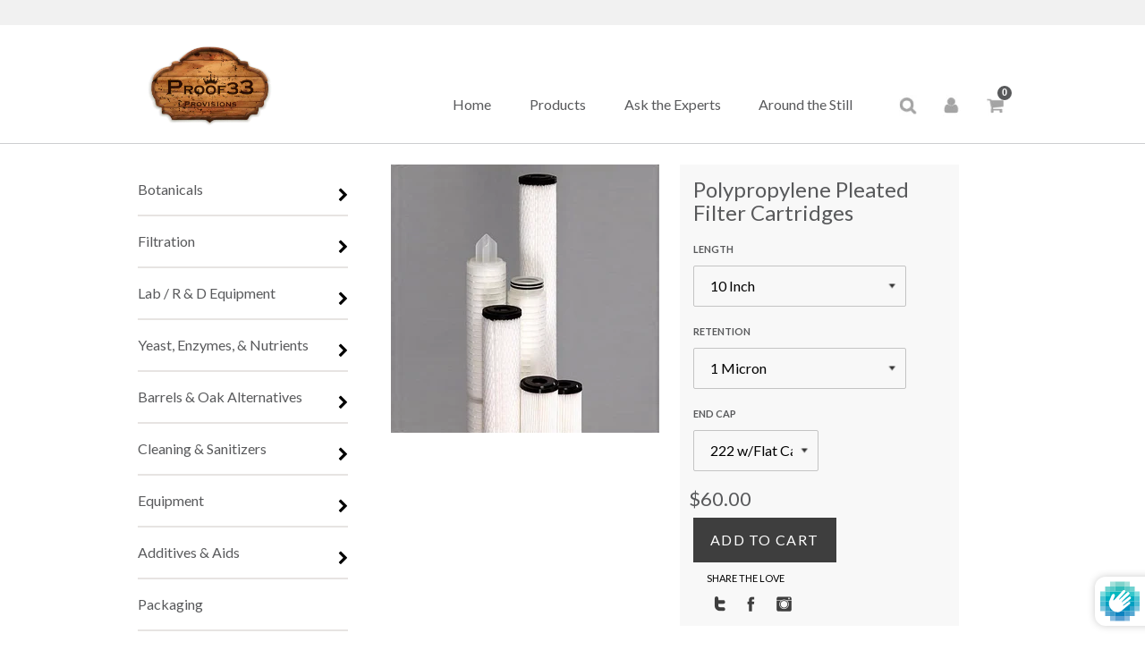

--- FILE ---
content_type: text/html; charset=utf-8
request_url: https://store.proof33.com/products/economy-filter-cartridge
body_size: 25520
content:
<!doctype html>
<!--[if IE 9]> <html class="ie9 no-js" lang="en"> <![endif]-->
<!--[if (gt IE 9)|!(IE)]><!--> <html class="no-js" lang="en"> <!--<![endif]-->
<head>
  <meta charset="utf-8">
  <meta http-equiv="X-UA-Compatible" content="IE=edge,chrome=1">
  <meta name="viewport" content="width=device-width,initial-scale=1">
  <meta name="theme-color" content="#636363">
  <link rel="canonical" href="https://store.proof33.com/products/economy-filter-cartridge">

  
    <link rel="shortcut icon" href="//store.proof33.com/cdn/shop/files/fevicon_32x32.png?v=1613679624" type="image/png">
  

  
  
  
  <title>
  	Polypropylene Pleated Filter Cartridges |
  	Equipment |
	Proof 33 Provisions
  	</title>

  
    <meta name="description" content="Proof 33’s all Polypropylene Pleated Filter Cartridges are designed to optimize throughout while achieving absolute and repeatable effluent quality. Our filter media is constructed on the latest continuous Micro-Fiber blowing equipment that accurately controls fiber diameter and integrity. Utilizing state-of-the-art on">
  

  <!-- /snippets/social-meta-tags.liquid -->
<meta property="og:site_name" content="Proof 33 Provisions">
<meta property="og:url" content="https://store.proof33.com/products/economy-filter-cartridge">
<meta property="og:title" content="Polypropylene Pleated Filter Cartridges">
<meta property="og:type" content="product">
<meta property="og:description" content="Proof 33’s all Polypropylene Pleated Filter Cartridges are designed to optimize throughout while achieving absolute and repeatable effluent quality. Our filter media is constructed on the latest continuous Micro-Fiber blowing equipment that accurately controls fiber diameter and integrity. Utilizing state-of-the-art on"><meta property="og:price:amount" content="60.00">
  <meta property="og:price:currency" content="USD"><meta property="og:image" content="http://store.proof33.com/cdn/shop/products/download_80_1024x1024.png?v=1510760612">
<meta property="og:image:secure_url" content="https://store.proof33.com/cdn/shop/products/download_80_1024x1024.png?v=1510760612">

<meta name="twitter:site" content="@Proof_33">
<meta name="twitter:card" content="summary_large_image">
<meta name="twitter:title" content="Polypropylene Pleated Filter Cartridges">
<meta name="twitter:description" content="Proof 33’s all Polypropylene Pleated Filter Cartridges are designed to optimize throughout while achieving absolute and repeatable effluent quality. Our filter media is constructed on the latest continuous Micro-Fiber blowing equipment that accurately controls fiber diameter and integrity. Utilizing state-of-the-art on">


  <link href="//store.proof33.com/cdn/shop/t/1/assets/theme.scss.css?v=168259012944727168651759336728" rel="stylesheet" type="text/css" media="all" />
  <link href="//store.proof33.com/cdn/shop/t/1/assets/bootstrap.min.css?v=75493337055003795171494499084" rel="stylesheet" type="text/css" media="all" />
  <link href="//store.proof33.com/cdn/shop/t/1/assets/font-awesome.min.css?v=121440536391287820981494498819" rel="stylesheet" type="text/css" media="all" />
  <link href="//store.proof33.com/cdn/shop/t/1/assets/jquery.mmenu.all.css?v=51367523054171227781500875458" rel="stylesheet" type="text/css" media="all" />
  <link href="//store.proof33.com/cdn/shop/t/1/assets/dynamic.css?v=159570198403692219601511243234" rel="stylesheet" type="text/css" media="all" />
  <link href="//store.proof33.com/cdn/shop/t/1/assets/product.css?v=75777093041297116301509182461" rel="stylesheet" type="text/css" media="all" />
  

  <link href="//fonts.googleapis.com/css?family=Lato:400,700" rel="stylesheet" type="text/css" media="all" />


  

    <link href="//fonts.googleapis.com/css?family=Lato:400" rel="stylesheet" type="text/css" media="all" />
  



  <script src="//store.proof33.com/cdn/shop/t/1/assets/jquery-1.12.0.min.js?v=180303338299147220221494679548"></script>
  
  <script>
    var theme = {
      strings: {
        addToCart: "Add to cart",
        soldOut: "Sold out",
        unavailable: "Unavailable",
        showMore: "Show More",
        showLess: "Show Less"
      },
      moneyFormat: "${{amount}}"
    }

    document.documentElement.className = document.documentElement.className.replace('no-js', 'js');
  </script>

  <!--[if (lte IE 9) ]><script src="//store.proof33.com/cdn/shop/t/1/assets/match-media.min.js?v=22265819453975888031484341955" type="text/javascript"></script><![endif]-->

  

  <!--[if (gt IE 9)|!(IE)]><!--><script src="//store.proof33.com/cdn/shop/t/1/assets/vendor.js?v=37822328264043188571494845763" defer="defer"></script><!--<![endif]-->
  <!--[if lte IE 9]><script src="//store.proof33.com/cdn/shop/t/1/assets/vendor.js?v=37822328264043188571494845763"></script><![endif]-->

  <!--[if (gt IE 9)|!(IE)]><!--><script src="//store.proof33.com/cdn/shop/t/1/assets/theme.js?v=105967285547389499971495023827" defer="defer"></script><!--<![endif]-->
  <!--[if lte IE 9]><script src="//store.proof33.com/cdn/shop/t/1/assets/theme.js?v=105967285547389499971495023827"></script><![endif]-->
  
  <script src="//store.proof33.com/cdn/shop/t/1/assets/bootstrap.min.js?v=29428992816932961571494498879"></script>
  <script src="//store.proof33.com/cdn/shop/t/1/assets/drawer.min.js?v=145027947418557141921494848533"></script>
  <script src="//store.proof33.com/cdn/shop/t/1/assets/cart-drawer.js?v=80940051719791109571759336728"></script>

  <script>window.performance && window.performance.mark && window.performance.mark('shopify.content_for_header.start');</script><meta id="shopify-digital-wallet" name="shopify-digital-wallet" content="/17137109/digital_wallets/dialog">
<meta name="shopify-checkout-api-token" content="4ebfb395f60acb1696fa3768c89a82bf">
<meta id="in-context-paypal-metadata" data-shop-id="17137109" data-venmo-supported="false" data-environment="production" data-locale="en_US" data-paypal-v4="true" data-currency="USD">
<link rel="alternate" type="application/json+oembed" href="https://store.proof33.com/products/economy-filter-cartridge.oembed">
<script async="async" src="/checkouts/internal/preloads.js?locale=en-US"></script>
<link rel="preconnect" href="https://shop.app" crossorigin="anonymous">
<script async="async" src="https://shop.app/checkouts/internal/preloads.js?locale=en-US&shop_id=17137109" crossorigin="anonymous"></script>
<script id="apple-pay-shop-capabilities" type="application/json">{"shopId":17137109,"countryCode":"US","currencyCode":"USD","merchantCapabilities":["supports3DS"],"merchantId":"gid:\/\/shopify\/Shop\/17137109","merchantName":"Proof 33 Provisions","requiredBillingContactFields":["postalAddress","email"],"requiredShippingContactFields":["postalAddress","email"],"shippingType":"shipping","supportedNetworks":["visa","masterCard","amex","discover","elo","jcb"],"total":{"type":"pending","label":"Proof 33 Provisions","amount":"1.00"},"shopifyPaymentsEnabled":true,"supportsSubscriptions":true}</script>
<script id="shopify-features" type="application/json">{"accessToken":"4ebfb395f60acb1696fa3768c89a82bf","betas":["rich-media-storefront-analytics"],"domain":"store.proof33.com","predictiveSearch":true,"shopId":17137109,"locale":"en"}</script>
<script>var Shopify = Shopify || {};
Shopify.shop = "proof33.myshopify.com";
Shopify.locale = "en";
Shopify.currency = {"active":"USD","rate":"1.0"};
Shopify.country = "US";
Shopify.theme = {"name":"debut","id":146021835,"schema_name":"Debut","schema_version":"1.1.3","theme_store_id":796,"role":"main"};
Shopify.theme.handle = "null";
Shopify.theme.style = {"id":null,"handle":null};
Shopify.cdnHost = "store.proof33.com/cdn";
Shopify.routes = Shopify.routes || {};
Shopify.routes.root = "/";</script>
<script type="module">!function(o){(o.Shopify=o.Shopify||{}).modules=!0}(window);</script>
<script>!function(o){function n(){var o=[];function n(){o.push(Array.prototype.slice.apply(arguments))}return n.q=o,n}var t=o.Shopify=o.Shopify||{};t.loadFeatures=n(),t.autoloadFeatures=n()}(window);</script>
<script>
  window.ShopifyPay = window.ShopifyPay || {};
  window.ShopifyPay.apiHost = "shop.app\/pay";
  window.ShopifyPay.redirectState = null;
</script>
<script id="shop-js-analytics" type="application/json">{"pageType":"product"}</script>
<script defer="defer" async type="module" src="//store.proof33.com/cdn/shopifycloud/shop-js/modules/v2/client.init-shop-cart-sync_C5BV16lS.en.esm.js"></script>
<script defer="defer" async type="module" src="//store.proof33.com/cdn/shopifycloud/shop-js/modules/v2/chunk.common_CygWptCX.esm.js"></script>
<script type="module">
  await import("//store.proof33.com/cdn/shopifycloud/shop-js/modules/v2/client.init-shop-cart-sync_C5BV16lS.en.esm.js");
await import("//store.proof33.com/cdn/shopifycloud/shop-js/modules/v2/chunk.common_CygWptCX.esm.js");

  window.Shopify.SignInWithShop?.initShopCartSync?.({"fedCMEnabled":true,"windoidEnabled":true});

</script>
<script>
  window.Shopify = window.Shopify || {};
  if (!window.Shopify.featureAssets) window.Shopify.featureAssets = {};
  window.Shopify.featureAssets['shop-js'] = {"shop-cart-sync":["modules/v2/client.shop-cart-sync_ZFArdW7E.en.esm.js","modules/v2/chunk.common_CygWptCX.esm.js"],"init-fed-cm":["modules/v2/client.init-fed-cm_CmiC4vf6.en.esm.js","modules/v2/chunk.common_CygWptCX.esm.js"],"shop-button":["modules/v2/client.shop-button_tlx5R9nI.en.esm.js","modules/v2/chunk.common_CygWptCX.esm.js"],"shop-cash-offers":["modules/v2/client.shop-cash-offers_DOA2yAJr.en.esm.js","modules/v2/chunk.common_CygWptCX.esm.js","modules/v2/chunk.modal_D71HUcav.esm.js"],"init-windoid":["modules/v2/client.init-windoid_sURxWdc1.en.esm.js","modules/v2/chunk.common_CygWptCX.esm.js"],"shop-toast-manager":["modules/v2/client.shop-toast-manager_ClPi3nE9.en.esm.js","modules/v2/chunk.common_CygWptCX.esm.js"],"init-shop-email-lookup-coordinator":["modules/v2/client.init-shop-email-lookup-coordinator_B8hsDcYM.en.esm.js","modules/v2/chunk.common_CygWptCX.esm.js"],"init-shop-cart-sync":["modules/v2/client.init-shop-cart-sync_C5BV16lS.en.esm.js","modules/v2/chunk.common_CygWptCX.esm.js"],"avatar":["modules/v2/client.avatar_BTnouDA3.en.esm.js"],"pay-button":["modules/v2/client.pay-button_FdsNuTd3.en.esm.js","modules/v2/chunk.common_CygWptCX.esm.js"],"init-customer-accounts":["modules/v2/client.init-customer-accounts_DxDtT_ad.en.esm.js","modules/v2/client.shop-login-button_C5VAVYt1.en.esm.js","modules/v2/chunk.common_CygWptCX.esm.js","modules/v2/chunk.modal_D71HUcav.esm.js"],"init-shop-for-new-customer-accounts":["modules/v2/client.init-shop-for-new-customer-accounts_ChsxoAhi.en.esm.js","modules/v2/client.shop-login-button_C5VAVYt1.en.esm.js","modules/v2/chunk.common_CygWptCX.esm.js","modules/v2/chunk.modal_D71HUcav.esm.js"],"shop-login-button":["modules/v2/client.shop-login-button_C5VAVYt1.en.esm.js","modules/v2/chunk.common_CygWptCX.esm.js","modules/v2/chunk.modal_D71HUcav.esm.js"],"init-customer-accounts-sign-up":["modules/v2/client.init-customer-accounts-sign-up_CPSyQ0Tj.en.esm.js","modules/v2/client.shop-login-button_C5VAVYt1.en.esm.js","modules/v2/chunk.common_CygWptCX.esm.js","modules/v2/chunk.modal_D71HUcav.esm.js"],"shop-follow-button":["modules/v2/client.shop-follow-button_Cva4Ekp9.en.esm.js","modules/v2/chunk.common_CygWptCX.esm.js","modules/v2/chunk.modal_D71HUcav.esm.js"],"checkout-modal":["modules/v2/client.checkout-modal_BPM8l0SH.en.esm.js","modules/v2/chunk.common_CygWptCX.esm.js","modules/v2/chunk.modal_D71HUcav.esm.js"],"lead-capture":["modules/v2/client.lead-capture_Bi8yE_yS.en.esm.js","modules/v2/chunk.common_CygWptCX.esm.js","modules/v2/chunk.modal_D71HUcav.esm.js"],"shop-login":["modules/v2/client.shop-login_D6lNrXab.en.esm.js","modules/v2/chunk.common_CygWptCX.esm.js","modules/v2/chunk.modal_D71HUcav.esm.js"],"payment-terms":["modules/v2/client.payment-terms_CZxnsJam.en.esm.js","modules/v2/chunk.common_CygWptCX.esm.js","modules/v2/chunk.modal_D71HUcav.esm.js"]};
</script>
<script id="__st">var __st={"a":17137109,"offset":-18000,"reqid":"aa335cf7-0c16-45aa-84fd-bee24db9b293-1768610215","pageurl":"store.proof33.com\/products\/economy-filter-cartridge","u":"c9c5641c05bd","p":"product","rtyp":"product","rid":8957072971};</script>
<script>window.ShopifyPaypalV4VisibilityTracking = true;</script>
<script id="captcha-bootstrap">!function(){'use strict';const t='contact',e='account',n='new_comment',o=[[t,t],['blogs',n],['comments',n],[t,'customer']],c=[[e,'customer_login'],[e,'guest_login'],[e,'recover_customer_password'],[e,'create_customer']],r=t=>t.map((([t,e])=>`form[action*='/${t}']:not([data-nocaptcha='true']) input[name='form_type'][value='${e}']`)).join(','),a=t=>()=>t?[...document.querySelectorAll(t)].map((t=>t.form)):[];function s(){const t=[...o],e=r(t);return a(e)}const i='password',u='form_key',d=['recaptcha-v3-token','g-recaptcha-response','h-captcha-response',i],f=()=>{try{return window.sessionStorage}catch{return}},m='__shopify_v',_=t=>t.elements[u];function p(t,e,n=!1){try{const o=window.sessionStorage,c=JSON.parse(o.getItem(e)),{data:r}=function(t){const{data:e,action:n}=t;return t[m]||n?{data:e,action:n}:{data:t,action:n}}(c);for(const[e,n]of Object.entries(r))t.elements[e]&&(t.elements[e].value=n);n&&o.removeItem(e)}catch(o){console.error('form repopulation failed',{error:o})}}const l='form_type',E='cptcha';function T(t){t.dataset[E]=!0}const w=window,h=w.document,L='Shopify',v='ce_forms',y='captcha';let A=!1;((t,e)=>{const n=(g='f06e6c50-85a8-45c8-87d0-21a2b65856fe',I='https://cdn.shopify.com/shopifycloud/storefront-forms-hcaptcha/ce_storefront_forms_captcha_hcaptcha.v1.5.2.iife.js',D={infoText:'Protected by hCaptcha',privacyText:'Privacy',termsText:'Terms'},(t,e,n)=>{const o=w[L][v],c=o.bindForm;if(c)return c(t,g,e,D).then(n);var r;o.q.push([[t,g,e,D],n]),r=I,A||(h.body.append(Object.assign(h.createElement('script'),{id:'captcha-provider',async:!0,src:r})),A=!0)});var g,I,D;w[L]=w[L]||{},w[L][v]=w[L][v]||{},w[L][v].q=[],w[L][y]=w[L][y]||{},w[L][y].protect=function(t,e){n(t,void 0,e),T(t)},Object.freeze(w[L][y]),function(t,e,n,w,h,L){const[v,y,A,g]=function(t,e,n){const i=e?o:[],u=t?c:[],d=[...i,...u],f=r(d),m=r(i),_=r(d.filter((([t,e])=>n.includes(e))));return[a(f),a(m),a(_),s()]}(w,h,L),I=t=>{const e=t.target;return e instanceof HTMLFormElement?e:e&&e.form},D=t=>v().includes(t);t.addEventListener('submit',(t=>{const e=I(t);if(!e)return;const n=D(e)&&!e.dataset.hcaptchaBound&&!e.dataset.recaptchaBound,o=_(e),c=g().includes(e)&&(!o||!o.value);(n||c)&&t.preventDefault(),c&&!n&&(function(t){try{if(!f())return;!function(t){const e=f();if(!e)return;const n=_(t);if(!n)return;const o=n.value;o&&e.removeItem(o)}(t);const e=Array.from(Array(32),(()=>Math.random().toString(36)[2])).join('');!function(t,e){_(t)||t.append(Object.assign(document.createElement('input'),{type:'hidden',name:u})),t.elements[u].value=e}(t,e),function(t,e){const n=f();if(!n)return;const o=[...t.querySelectorAll(`input[type='${i}']`)].map((({name:t})=>t)),c=[...d,...o],r={};for(const[a,s]of new FormData(t).entries())c.includes(a)||(r[a]=s);n.setItem(e,JSON.stringify({[m]:1,action:t.action,data:r}))}(t,e)}catch(e){console.error('failed to persist form',e)}}(e),e.submit())}));const S=(t,e)=>{t&&!t.dataset[E]&&(n(t,e.some((e=>e===t))),T(t))};for(const o of['focusin','change'])t.addEventListener(o,(t=>{const e=I(t);D(e)&&S(e,y())}));const B=e.get('form_key'),M=e.get(l),P=B&&M;t.addEventListener('DOMContentLoaded',(()=>{const t=y();if(P)for(const e of t)e.elements[l].value===M&&p(e,B);[...new Set([...A(),...v().filter((t=>'true'===t.dataset.shopifyCaptcha))])].forEach((e=>S(e,t)))}))}(h,new URLSearchParams(w.location.search),n,t,e,['guest_login'])})(!0,!0)}();</script>
<script integrity="sha256-4kQ18oKyAcykRKYeNunJcIwy7WH5gtpwJnB7kiuLZ1E=" data-source-attribution="shopify.loadfeatures" defer="defer" src="//store.proof33.com/cdn/shopifycloud/storefront/assets/storefront/load_feature-a0a9edcb.js" crossorigin="anonymous"></script>
<script crossorigin="anonymous" defer="defer" src="//store.proof33.com/cdn/shopifycloud/storefront/assets/shopify_pay/storefront-65b4c6d7.js?v=20250812"></script>
<script data-source-attribution="shopify.dynamic_checkout.dynamic.init">var Shopify=Shopify||{};Shopify.PaymentButton=Shopify.PaymentButton||{isStorefrontPortableWallets:!0,init:function(){window.Shopify.PaymentButton.init=function(){};var t=document.createElement("script");t.src="https://store.proof33.com/cdn/shopifycloud/portable-wallets/latest/portable-wallets.en.js",t.type="module",document.head.appendChild(t)}};
</script>
<script data-source-attribution="shopify.dynamic_checkout.buyer_consent">
  function portableWalletsHideBuyerConsent(e){var t=document.getElementById("shopify-buyer-consent"),n=document.getElementById("shopify-subscription-policy-button");t&&n&&(t.classList.add("hidden"),t.setAttribute("aria-hidden","true"),n.removeEventListener("click",e))}function portableWalletsShowBuyerConsent(e){var t=document.getElementById("shopify-buyer-consent"),n=document.getElementById("shopify-subscription-policy-button");t&&n&&(t.classList.remove("hidden"),t.removeAttribute("aria-hidden"),n.addEventListener("click",e))}window.Shopify?.PaymentButton&&(window.Shopify.PaymentButton.hideBuyerConsent=portableWalletsHideBuyerConsent,window.Shopify.PaymentButton.showBuyerConsent=portableWalletsShowBuyerConsent);
</script>
<script data-source-attribution="shopify.dynamic_checkout.cart.bootstrap">document.addEventListener("DOMContentLoaded",(function(){function t(){return document.querySelector("shopify-accelerated-checkout-cart, shopify-accelerated-checkout")}if(t())Shopify.PaymentButton.init();else{new MutationObserver((function(e,n){t()&&(Shopify.PaymentButton.init(),n.disconnect())})).observe(document.body,{childList:!0,subtree:!0})}}));
</script>
<link id="shopify-accelerated-checkout-styles" rel="stylesheet" media="screen" href="https://store.proof33.com/cdn/shopifycloud/portable-wallets/latest/accelerated-checkout-backwards-compat.css" crossorigin="anonymous">
<style id="shopify-accelerated-checkout-cart">
        #shopify-buyer-consent {
  margin-top: 1em;
  display: inline-block;
  width: 100%;
}

#shopify-buyer-consent.hidden {
  display: none;
}

#shopify-subscription-policy-button {
  background: none;
  border: none;
  padding: 0;
  text-decoration: underline;
  font-size: inherit;
  cursor: pointer;
}

#shopify-subscription-policy-button::before {
  box-shadow: none;
}

      </style>

<script>window.performance && window.performance.mark && window.performance.mark('shopify.content_for_header.end');</script>
<script type='text/javascript'>
//version 1.9.3
(function(global){
  global.tabarnapp_cm = {};
  global.tabarnapp_cm.cart = {"note":null,"attributes":{},"original_total_price":0,"total_price":0,"total_discount":0,"total_weight":0.0,"item_count":0,"items":[],"requires_shipping":false,"currency":"USD","items_subtotal_price":0,"cart_level_discount_applications":[],"checkout_charge_amount":0};
  global.tabarnapp_cm.customer = {};
  
})(window);
</script> <link href="https://monorail-edge.shopifysvc.com" rel="dns-prefetch">
<script>(function(){if ("sendBeacon" in navigator && "performance" in window) {try {var session_token_from_headers = performance.getEntriesByType('navigation')[0].serverTiming.find(x => x.name == '_s').description;} catch {var session_token_from_headers = undefined;}var session_cookie_matches = document.cookie.match(/_shopify_s=([^;]*)/);var session_token_from_cookie = session_cookie_matches && session_cookie_matches.length === 2 ? session_cookie_matches[1] : "";var session_token = session_token_from_headers || session_token_from_cookie || "";function handle_abandonment_event(e) {var entries = performance.getEntries().filter(function(entry) {return /monorail-edge.shopifysvc.com/.test(entry.name);});if (!window.abandonment_tracked && entries.length === 0) {window.abandonment_tracked = true;var currentMs = Date.now();var navigation_start = performance.timing.navigationStart;var payload = {shop_id: 17137109,url: window.location.href,navigation_start,duration: currentMs - navigation_start,session_token,page_type: "product"};window.navigator.sendBeacon("https://monorail-edge.shopifysvc.com/v1/produce", JSON.stringify({schema_id: "online_store_buyer_site_abandonment/1.1",payload: payload,metadata: {event_created_at_ms: currentMs,event_sent_at_ms: currentMs}}));}}window.addEventListener('pagehide', handle_abandonment_event);}}());</script>
<script id="web-pixels-manager-setup">(function e(e,d,r,n,o){if(void 0===o&&(o={}),!Boolean(null===(a=null===(i=window.Shopify)||void 0===i?void 0:i.analytics)||void 0===a?void 0:a.replayQueue)){var i,a;window.Shopify=window.Shopify||{};var t=window.Shopify;t.analytics=t.analytics||{};var s=t.analytics;s.replayQueue=[],s.publish=function(e,d,r){return s.replayQueue.push([e,d,r]),!0};try{self.performance.mark("wpm:start")}catch(e){}var l=function(){var e={modern:/Edge?\/(1{2}[4-9]|1[2-9]\d|[2-9]\d{2}|\d{4,})\.\d+(\.\d+|)|Firefox\/(1{2}[4-9]|1[2-9]\d|[2-9]\d{2}|\d{4,})\.\d+(\.\d+|)|Chrom(ium|e)\/(9{2}|\d{3,})\.\d+(\.\d+|)|(Maci|X1{2}).+ Version\/(15\.\d+|(1[6-9]|[2-9]\d|\d{3,})\.\d+)([,.]\d+|)( \(\w+\)|)( Mobile\/\w+|) Safari\/|Chrome.+OPR\/(9{2}|\d{3,})\.\d+\.\d+|(CPU[ +]OS|iPhone[ +]OS|CPU[ +]iPhone|CPU IPhone OS|CPU iPad OS)[ +]+(15[._]\d+|(1[6-9]|[2-9]\d|\d{3,})[._]\d+)([._]\d+|)|Android:?[ /-](13[3-9]|1[4-9]\d|[2-9]\d{2}|\d{4,})(\.\d+|)(\.\d+|)|Android.+Firefox\/(13[5-9]|1[4-9]\d|[2-9]\d{2}|\d{4,})\.\d+(\.\d+|)|Android.+Chrom(ium|e)\/(13[3-9]|1[4-9]\d|[2-9]\d{2}|\d{4,})\.\d+(\.\d+|)|SamsungBrowser\/([2-9]\d|\d{3,})\.\d+/,legacy:/Edge?\/(1[6-9]|[2-9]\d|\d{3,})\.\d+(\.\d+|)|Firefox\/(5[4-9]|[6-9]\d|\d{3,})\.\d+(\.\d+|)|Chrom(ium|e)\/(5[1-9]|[6-9]\d|\d{3,})\.\d+(\.\d+|)([\d.]+$|.*Safari\/(?![\d.]+ Edge\/[\d.]+$))|(Maci|X1{2}).+ Version\/(10\.\d+|(1[1-9]|[2-9]\d|\d{3,})\.\d+)([,.]\d+|)( \(\w+\)|)( Mobile\/\w+|) Safari\/|Chrome.+OPR\/(3[89]|[4-9]\d|\d{3,})\.\d+\.\d+|(CPU[ +]OS|iPhone[ +]OS|CPU[ +]iPhone|CPU IPhone OS|CPU iPad OS)[ +]+(10[._]\d+|(1[1-9]|[2-9]\d|\d{3,})[._]\d+)([._]\d+|)|Android:?[ /-](13[3-9]|1[4-9]\d|[2-9]\d{2}|\d{4,})(\.\d+|)(\.\d+|)|Mobile Safari.+OPR\/([89]\d|\d{3,})\.\d+\.\d+|Android.+Firefox\/(13[5-9]|1[4-9]\d|[2-9]\d{2}|\d{4,})\.\d+(\.\d+|)|Android.+Chrom(ium|e)\/(13[3-9]|1[4-9]\d|[2-9]\d{2}|\d{4,})\.\d+(\.\d+|)|Android.+(UC? ?Browser|UCWEB|U3)[ /]?(15\.([5-9]|\d{2,})|(1[6-9]|[2-9]\d|\d{3,})\.\d+)\.\d+|SamsungBrowser\/(5\.\d+|([6-9]|\d{2,})\.\d+)|Android.+MQ{2}Browser\/(14(\.(9|\d{2,})|)|(1[5-9]|[2-9]\d|\d{3,})(\.\d+|))(\.\d+|)|K[Aa][Ii]OS\/(3\.\d+|([4-9]|\d{2,})\.\d+)(\.\d+|)/},d=e.modern,r=e.legacy,n=navigator.userAgent;return n.match(d)?"modern":n.match(r)?"legacy":"unknown"}(),u="modern"===l?"modern":"legacy",c=(null!=n?n:{modern:"",legacy:""})[u],f=function(e){return[e.baseUrl,"/wpm","/b",e.hashVersion,"modern"===e.buildTarget?"m":"l",".js"].join("")}({baseUrl:d,hashVersion:r,buildTarget:u}),m=function(e){var d=e.version,r=e.bundleTarget,n=e.surface,o=e.pageUrl,i=e.monorailEndpoint;return{emit:function(e){var a=e.status,t=e.errorMsg,s=(new Date).getTime(),l=JSON.stringify({metadata:{event_sent_at_ms:s},events:[{schema_id:"web_pixels_manager_load/3.1",payload:{version:d,bundle_target:r,page_url:o,status:a,surface:n,error_msg:t},metadata:{event_created_at_ms:s}}]});if(!i)return console&&console.warn&&console.warn("[Web Pixels Manager] No Monorail endpoint provided, skipping logging."),!1;try{return self.navigator.sendBeacon.bind(self.navigator)(i,l)}catch(e){}var u=new XMLHttpRequest;try{return u.open("POST",i,!0),u.setRequestHeader("Content-Type","text/plain"),u.send(l),!0}catch(e){return console&&console.warn&&console.warn("[Web Pixels Manager] Got an unhandled error while logging to Monorail."),!1}}}}({version:r,bundleTarget:l,surface:e.surface,pageUrl:self.location.href,monorailEndpoint:e.monorailEndpoint});try{o.browserTarget=l,function(e){var d=e.src,r=e.async,n=void 0===r||r,o=e.onload,i=e.onerror,a=e.sri,t=e.scriptDataAttributes,s=void 0===t?{}:t,l=document.createElement("script"),u=document.querySelector("head"),c=document.querySelector("body");if(l.async=n,l.src=d,a&&(l.integrity=a,l.crossOrigin="anonymous"),s)for(var f in s)if(Object.prototype.hasOwnProperty.call(s,f))try{l.dataset[f]=s[f]}catch(e){}if(o&&l.addEventListener("load",o),i&&l.addEventListener("error",i),u)u.appendChild(l);else{if(!c)throw new Error("Did not find a head or body element to append the script");c.appendChild(l)}}({src:f,async:!0,onload:function(){if(!function(){var e,d;return Boolean(null===(d=null===(e=window.Shopify)||void 0===e?void 0:e.analytics)||void 0===d?void 0:d.initialized)}()){var d=window.webPixelsManager.init(e)||void 0;if(d){var r=window.Shopify.analytics;r.replayQueue.forEach((function(e){var r=e[0],n=e[1],o=e[2];d.publishCustomEvent(r,n,o)})),r.replayQueue=[],r.publish=d.publishCustomEvent,r.visitor=d.visitor,r.initialized=!0}}},onerror:function(){return m.emit({status:"failed",errorMsg:"".concat(f," has failed to load")})},sri:function(e){var d=/^sha384-[A-Za-z0-9+/=]+$/;return"string"==typeof e&&d.test(e)}(c)?c:"",scriptDataAttributes:o}),m.emit({status:"loading"})}catch(e){m.emit({status:"failed",errorMsg:(null==e?void 0:e.message)||"Unknown error"})}}})({shopId: 17137109,storefrontBaseUrl: "https://store.proof33.com",extensionsBaseUrl: "https://extensions.shopifycdn.com/cdn/shopifycloud/web-pixels-manager",monorailEndpoint: "https://monorail-edge.shopifysvc.com/unstable/produce_batch",surface: "storefront-renderer",enabledBetaFlags: ["2dca8a86"],webPixelsConfigList: [{"id":"767590691","configuration":"{\"config\":\"{\\\"pixel_id\\\":\\\"G-EV4VVM466G\\\",\\\"gtag_events\\\":[{\\\"type\\\":\\\"purchase\\\",\\\"action_label\\\":\\\"G-EV4VVM466G\\\"},{\\\"type\\\":\\\"page_view\\\",\\\"action_label\\\":\\\"G-EV4VVM466G\\\"},{\\\"type\\\":\\\"view_item\\\",\\\"action_label\\\":\\\"G-EV4VVM466G\\\"},{\\\"type\\\":\\\"search\\\",\\\"action_label\\\":\\\"G-EV4VVM466G\\\"},{\\\"type\\\":\\\"add_to_cart\\\",\\\"action_label\\\":\\\"G-EV4VVM466G\\\"},{\\\"type\\\":\\\"begin_checkout\\\",\\\"action_label\\\":\\\"G-EV4VVM466G\\\"},{\\\"type\\\":\\\"add_payment_info\\\",\\\"action_label\\\":\\\"G-EV4VVM466G\\\"}],\\\"enable_monitoring_mode\\\":false}\"}","eventPayloadVersion":"v1","runtimeContext":"OPEN","scriptVersion":"b2a88bafab3e21179ed38636efcd8a93","type":"APP","apiClientId":1780363,"privacyPurposes":[],"dataSharingAdjustments":{"protectedCustomerApprovalScopes":["read_customer_address","read_customer_email","read_customer_name","read_customer_personal_data","read_customer_phone"]}},{"id":"144802083","eventPayloadVersion":"v1","runtimeContext":"LAX","scriptVersion":"1","type":"CUSTOM","privacyPurposes":["ANALYTICS"],"name":"Google Analytics tag (migrated)"},{"id":"shopify-app-pixel","configuration":"{}","eventPayloadVersion":"v1","runtimeContext":"STRICT","scriptVersion":"0450","apiClientId":"shopify-pixel","type":"APP","privacyPurposes":["ANALYTICS","MARKETING"]},{"id":"shopify-custom-pixel","eventPayloadVersion":"v1","runtimeContext":"LAX","scriptVersion":"0450","apiClientId":"shopify-pixel","type":"CUSTOM","privacyPurposes":["ANALYTICS","MARKETING"]}],isMerchantRequest: false,initData: {"shop":{"name":"Proof 33 Provisions","paymentSettings":{"currencyCode":"USD"},"myshopifyDomain":"proof33.myshopify.com","countryCode":"US","storefrontUrl":"https:\/\/store.proof33.com"},"customer":null,"cart":null,"checkout":null,"productVariants":[{"price":{"amount":60.0,"currencyCode":"USD"},"product":{"title":"Polypropylene Pleated Filter Cartridges","vendor":"Proof 33","id":"8957072971","untranslatedTitle":"Polypropylene Pleated Filter Cartridges","url":"\/products\/economy-filter-cartridge","type":"Filter Media"},"id":"37222842635","image":{"src":"\/\/store.proof33.com\/cdn\/shop\/products\/download_80.png?v=1510760612"},"sku":"CPP1-10DE","title":"10 Inch \/ 1 Micron \/ 222 w\/Flat Cap","untranslatedTitle":"10 Inch \/ 1 Micron \/ 222 w\/Flat Cap"},{"price":{"amount":60.0,"currencyCode":"USD"},"product":{"title":"Polypropylene Pleated Filter Cartridges","vendor":"Proof 33","id":"8957072971","untranslatedTitle":"Polypropylene Pleated Filter Cartridges","url":"\/products\/economy-filter-cartridge","type":"Filter Media"},"id":"37223426443","image":{"src":"\/\/store.proof33.com\/cdn\/shop\/products\/download_80.png?v=1510760612"},"sku":"CPP1-10BE","title":"10 Inch \/ 1 Micron \/ Double Open Ended w\/Gaskets","untranslatedTitle":"10 Inch \/ 1 Micron \/ Double Open Ended w\/Gaskets"},{"price":{"amount":60.0,"currencyCode":"USD"},"product":{"title":"Polypropylene Pleated Filter Cartridges","vendor":"Proof 33","id":"8957072971","untranslatedTitle":"Polypropylene Pleated Filter Cartridges","url":"\/products\/economy-filter-cartridge","type":"Filter Media"},"id":"37223426507","image":{"src":"\/\/store.proof33.com\/cdn\/shop\/products\/download_80.png?v=1510760612"},"sku":"CPP5-10DE","title":"10 Inch \/ 5 Micron \/ 222 w\/Flat Cap","untranslatedTitle":"10 Inch \/ 5 Micron \/ 222 w\/Flat Cap"},{"price":{"amount":60.0,"currencyCode":"USD"},"product":{"title":"Polypropylene Pleated Filter Cartridges","vendor":"Proof 33","id":"8957072971","untranslatedTitle":"Polypropylene Pleated Filter Cartridges","url":"\/products\/economy-filter-cartridge","type":"Filter Media"},"id":"37223426571","image":{"src":"\/\/store.proof33.com\/cdn\/shop\/products\/download_80.png?v=1510760612"},"sku":"CPP5-10BE","title":"10 Inch \/ 5 Micron \/ Double Open Ended w\/Gaskets","untranslatedTitle":"10 Inch \/ 5 Micron \/ Double Open Ended w\/Gaskets"},{"price":{"amount":90.0,"currencyCode":"USD"},"product":{"title":"Polypropylene Pleated Filter Cartridges","vendor":"Proof 33","id":"8957072971","untranslatedTitle":"Polypropylene Pleated Filter Cartridges","url":"\/products\/economy-filter-cartridge","type":"Filter Media"},"id":"37223426635","image":{"src":"\/\/store.proof33.com\/cdn\/shop\/products\/download_80.png?v=1510760612"},"sku":"CPP1-20DE","title":"20 Inch \/ 1 Micron \/ 222 w\/Flat Cap","untranslatedTitle":"20 Inch \/ 1 Micron \/ 222 w\/Flat Cap"},{"price":{"amount":90.0,"currencyCode":"USD"},"product":{"title":"Polypropylene Pleated Filter Cartridges","vendor":"Proof 33","id":"8957072971","untranslatedTitle":"Polypropylene Pleated Filter Cartridges","url":"\/products\/economy-filter-cartridge","type":"Filter Media"},"id":"37223426699","image":{"src":"\/\/store.proof33.com\/cdn\/shop\/products\/download_80.png?v=1510760612"},"sku":"CPP1-20BE","title":"20 Inch \/ 1 Micron \/ Double Open Ended w\/Gaskets","untranslatedTitle":"20 Inch \/ 1 Micron \/ Double Open Ended w\/Gaskets"},{"price":{"amount":90.0,"currencyCode":"USD"},"product":{"title":"Polypropylene Pleated Filter Cartridges","vendor":"Proof 33","id":"8957072971","untranslatedTitle":"Polypropylene Pleated Filter Cartridges","url":"\/products\/economy-filter-cartridge","type":"Filter Media"},"id":"37223426763","image":{"src":"\/\/store.proof33.com\/cdn\/shop\/products\/download_80.png?v=1510760612"},"sku":"CPP5-20DE","title":"20 Inch \/ 5 Micron \/ 222 w\/Flat Cap","untranslatedTitle":"20 Inch \/ 5 Micron \/ 222 w\/Flat Cap"},{"price":{"amount":90.0,"currencyCode":"USD"},"product":{"title":"Polypropylene Pleated Filter Cartridges","vendor":"Proof 33","id":"8957072971","untranslatedTitle":"Polypropylene Pleated Filter Cartridges","url":"\/products\/economy-filter-cartridge","type":"Filter Media"},"id":"37223426827","image":{"src":"\/\/store.proof33.com\/cdn\/shop\/products\/download_80.png?v=1510760612"},"sku":"CPP5-20BE","title":"20 Inch \/ 5 Micron \/ Double Open Ended w\/Gaskets","untranslatedTitle":"20 Inch \/ 5 Micron \/ Double Open Ended w\/Gaskets"},{"price":{"amount":60.0,"currencyCode":"USD"},"product":{"title":"Polypropylene Pleated Filter Cartridges","vendor":"Proof 33","id":"8957072971","untranslatedTitle":"Polypropylene Pleated Filter Cartridges","url":"\/products\/economy-filter-cartridge","type":"Filter Media"},"id":"32612998873187","image":{"src":"\/\/store.proof33.com\/cdn\/shop\/products\/download_80.png?v=1510760612"},"sku":"PP045-10DOE","title":"10 Inch \/ 0.45 Micron \/ Double Open Ended w\/Gaskets","untranslatedTitle":"10 Inch \/ 0.45 Micron \/ Double Open Ended w\/Gaskets"},{"price":{"amount":90.0,"currencyCode":"USD"},"product":{"title":"Polypropylene Pleated Filter Cartridges","vendor":"Proof 33","id":"8957072971","untranslatedTitle":"Polypropylene Pleated Filter Cartridges","url":"\/products\/economy-filter-cartridge","type":"Filter Media"},"id":"32628768342115","image":{"src":"\/\/store.proof33.com\/cdn\/shop\/products\/download_80.png?v=1510760612"},"sku":"PP045-20DOE","title":"20 Inch \/ 0.45 Micron \/ Double Open Ended w\/Gaskets","untranslatedTitle":"20 Inch \/ 0.45 Micron \/ Double Open Ended w\/Gaskets"},{"price":{"amount":75.0,"currencyCode":"USD"},"product":{"title":"Polypropylene Pleated Filter Cartridges","vendor":"Proof 33","id":"8957072971","untranslatedTitle":"Polypropylene Pleated Filter Cartridges","url":"\/products\/economy-filter-cartridge","type":"Filter Media"},"id":"33111037476963","image":{"src":"\/\/store.proof33.com\/cdn\/shop\/products\/download_80.png?v=1510760612"},"sku":"PP045-10GE","title":"10 Inch \/ 0.45 Micron \/ 226 w\/fin","untranslatedTitle":"10 Inch \/ 0.45 Micron \/ 226 w\/fin"},{"price":{"amount":98.0,"currencyCode":"USD"},"product":{"title":"Polypropylene Pleated Filter Cartridges","vendor":"Proof 33","id":"8957072971","untranslatedTitle":"Polypropylene Pleated Filter Cartridges","url":"\/products\/economy-filter-cartridge","type":"Filter Media"},"id":"43730908283171","image":{"src":"\/\/store.proof33.com\/cdn\/shop\/products\/download_80.png?v=1510760612"},"sku":"PP100-20GE","title":"20 Inch \/ 1 Micron \/ 226 w\/fin","untranslatedTitle":"20 Inch \/ 1 Micron \/ 226 w\/fin"}],"purchasingCompany":null},},"https://store.proof33.com/cdn","fcfee988w5aeb613cpc8e4bc33m6693e112",{"modern":"","legacy":""},{"shopId":"17137109","storefrontBaseUrl":"https:\/\/store.proof33.com","extensionBaseUrl":"https:\/\/extensions.shopifycdn.com\/cdn\/shopifycloud\/web-pixels-manager","surface":"storefront-renderer","enabledBetaFlags":"[\"2dca8a86\"]","isMerchantRequest":"false","hashVersion":"fcfee988w5aeb613cpc8e4bc33m6693e112","publish":"custom","events":"[[\"page_viewed\",{}],[\"product_viewed\",{\"productVariant\":{\"price\":{\"amount\":60.0,\"currencyCode\":\"USD\"},\"product\":{\"title\":\"Polypropylene Pleated Filter Cartridges\",\"vendor\":\"Proof 33\",\"id\":\"8957072971\",\"untranslatedTitle\":\"Polypropylene Pleated Filter Cartridges\",\"url\":\"\/products\/economy-filter-cartridge\",\"type\":\"Filter Media\"},\"id\":\"37222842635\",\"image\":{\"src\":\"\/\/store.proof33.com\/cdn\/shop\/products\/download_80.png?v=1510760612\"},\"sku\":\"CPP1-10DE\",\"title\":\"10 Inch \/ 1 Micron \/ 222 w\/Flat Cap\",\"untranslatedTitle\":\"10 Inch \/ 1 Micron \/ 222 w\/Flat Cap\"}}]]"});</script><script>
  window.ShopifyAnalytics = window.ShopifyAnalytics || {};
  window.ShopifyAnalytics.meta = window.ShopifyAnalytics.meta || {};
  window.ShopifyAnalytics.meta.currency = 'USD';
  var meta = {"product":{"id":8957072971,"gid":"gid:\/\/shopify\/Product\/8957072971","vendor":"Proof 33","type":"Filter Media","handle":"economy-filter-cartridge","variants":[{"id":37222842635,"price":6000,"name":"Polypropylene Pleated Filter Cartridges - 10 Inch \/ 1 Micron \/ 222 w\/Flat Cap","public_title":"10 Inch \/ 1 Micron \/ 222 w\/Flat Cap","sku":"CPP1-10DE"},{"id":37223426443,"price":6000,"name":"Polypropylene Pleated Filter Cartridges - 10 Inch \/ 1 Micron \/ Double Open Ended w\/Gaskets","public_title":"10 Inch \/ 1 Micron \/ Double Open Ended w\/Gaskets","sku":"CPP1-10BE"},{"id":37223426507,"price":6000,"name":"Polypropylene Pleated Filter Cartridges - 10 Inch \/ 5 Micron \/ 222 w\/Flat Cap","public_title":"10 Inch \/ 5 Micron \/ 222 w\/Flat Cap","sku":"CPP5-10DE"},{"id":37223426571,"price":6000,"name":"Polypropylene Pleated Filter Cartridges - 10 Inch \/ 5 Micron \/ Double Open Ended w\/Gaskets","public_title":"10 Inch \/ 5 Micron \/ Double Open Ended w\/Gaskets","sku":"CPP5-10BE"},{"id":37223426635,"price":9000,"name":"Polypropylene Pleated Filter Cartridges - 20 Inch \/ 1 Micron \/ 222 w\/Flat Cap","public_title":"20 Inch \/ 1 Micron \/ 222 w\/Flat Cap","sku":"CPP1-20DE"},{"id":37223426699,"price":9000,"name":"Polypropylene Pleated Filter Cartridges - 20 Inch \/ 1 Micron \/ Double Open Ended w\/Gaskets","public_title":"20 Inch \/ 1 Micron \/ Double Open Ended w\/Gaskets","sku":"CPP1-20BE"},{"id":37223426763,"price":9000,"name":"Polypropylene Pleated Filter Cartridges - 20 Inch \/ 5 Micron \/ 222 w\/Flat Cap","public_title":"20 Inch \/ 5 Micron \/ 222 w\/Flat Cap","sku":"CPP5-20DE"},{"id":37223426827,"price":9000,"name":"Polypropylene Pleated Filter Cartridges - 20 Inch \/ 5 Micron \/ Double Open Ended w\/Gaskets","public_title":"20 Inch \/ 5 Micron \/ Double Open Ended w\/Gaskets","sku":"CPP5-20BE"},{"id":32612998873187,"price":6000,"name":"Polypropylene Pleated Filter Cartridges - 10 Inch \/ 0.45 Micron \/ Double Open Ended w\/Gaskets","public_title":"10 Inch \/ 0.45 Micron \/ Double Open Ended w\/Gaskets","sku":"PP045-10DOE"},{"id":32628768342115,"price":9000,"name":"Polypropylene Pleated Filter Cartridges - 20 Inch \/ 0.45 Micron \/ Double Open Ended w\/Gaskets","public_title":"20 Inch \/ 0.45 Micron \/ Double Open Ended w\/Gaskets","sku":"PP045-20DOE"},{"id":33111037476963,"price":7500,"name":"Polypropylene Pleated Filter Cartridges - 10 Inch \/ 0.45 Micron \/ 226 w\/fin","public_title":"10 Inch \/ 0.45 Micron \/ 226 w\/fin","sku":"PP045-10GE"},{"id":43730908283171,"price":9800,"name":"Polypropylene Pleated Filter Cartridges - 20 Inch \/ 1 Micron \/ 226 w\/fin","public_title":"20 Inch \/ 1 Micron \/ 226 w\/fin","sku":"PP100-20GE"}],"remote":false},"page":{"pageType":"product","resourceType":"product","resourceId":8957072971,"requestId":"aa335cf7-0c16-45aa-84fd-bee24db9b293-1768610215"}};
  for (var attr in meta) {
    window.ShopifyAnalytics.meta[attr] = meta[attr];
  }
</script>
<script class="analytics">
  (function () {
    var customDocumentWrite = function(content) {
      var jquery = null;

      if (window.jQuery) {
        jquery = window.jQuery;
      } else if (window.Checkout && window.Checkout.$) {
        jquery = window.Checkout.$;
      }

      if (jquery) {
        jquery('body').append(content);
      }
    };

    var hasLoggedConversion = function(token) {
      if (token) {
        return document.cookie.indexOf('loggedConversion=' + token) !== -1;
      }
      return false;
    }

    var setCookieIfConversion = function(token) {
      if (token) {
        var twoMonthsFromNow = new Date(Date.now());
        twoMonthsFromNow.setMonth(twoMonthsFromNow.getMonth() + 2);

        document.cookie = 'loggedConversion=' + token + '; expires=' + twoMonthsFromNow;
      }
    }

    var trekkie = window.ShopifyAnalytics.lib = window.trekkie = window.trekkie || [];
    if (trekkie.integrations) {
      return;
    }
    trekkie.methods = [
      'identify',
      'page',
      'ready',
      'track',
      'trackForm',
      'trackLink'
    ];
    trekkie.factory = function(method) {
      return function() {
        var args = Array.prototype.slice.call(arguments);
        args.unshift(method);
        trekkie.push(args);
        return trekkie;
      };
    };
    for (var i = 0; i < trekkie.methods.length; i++) {
      var key = trekkie.methods[i];
      trekkie[key] = trekkie.factory(key);
    }
    trekkie.load = function(config) {
      trekkie.config = config || {};
      trekkie.config.initialDocumentCookie = document.cookie;
      var first = document.getElementsByTagName('script')[0];
      var script = document.createElement('script');
      script.type = 'text/javascript';
      script.onerror = function(e) {
        var scriptFallback = document.createElement('script');
        scriptFallback.type = 'text/javascript';
        scriptFallback.onerror = function(error) {
                var Monorail = {
      produce: function produce(monorailDomain, schemaId, payload) {
        var currentMs = new Date().getTime();
        var event = {
          schema_id: schemaId,
          payload: payload,
          metadata: {
            event_created_at_ms: currentMs,
            event_sent_at_ms: currentMs
          }
        };
        return Monorail.sendRequest("https://" + monorailDomain + "/v1/produce", JSON.stringify(event));
      },
      sendRequest: function sendRequest(endpointUrl, payload) {
        // Try the sendBeacon API
        if (window && window.navigator && typeof window.navigator.sendBeacon === 'function' && typeof window.Blob === 'function' && !Monorail.isIos12()) {
          var blobData = new window.Blob([payload], {
            type: 'text/plain'
          });

          if (window.navigator.sendBeacon(endpointUrl, blobData)) {
            return true;
          } // sendBeacon was not successful

        } // XHR beacon

        var xhr = new XMLHttpRequest();

        try {
          xhr.open('POST', endpointUrl);
          xhr.setRequestHeader('Content-Type', 'text/plain');
          xhr.send(payload);
        } catch (e) {
          console.log(e);
        }

        return false;
      },
      isIos12: function isIos12() {
        return window.navigator.userAgent.lastIndexOf('iPhone; CPU iPhone OS 12_') !== -1 || window.navigator.userAgent.lastIndexOf('iPad; CPU OS 12_') !== -1;
      }
    };
    Monorail.produce('monorail-edge.shopifysvc.com',
      'trekkie_storefront_load_errors/1.1',
      {shop_id: 17137109,
      theme_id: 146021835,
      app_name: "storefront",
      context_url: window.location.href,
      source_url: "//store.proof33.com/cdn/s/trekkie.storefront.cd680fe47e6c39ca5d5df5f0a32d569bc48c0f27.min.js"});

        };
        scriptFallback.async = true;
        scriptFallback.src = '//store.proof33.com/cdn/s/trekkie.storefront.cd680fe47e6c39ca5d5df5f0a32d569bc48c0f27.min.js';
        first.parentNode.insertBefore(scriptFallback, first);
      };
      script.async = true;
      script.src = '//store.proof33.com/cdn/s/trekkie.storefront.cd680fe47e6c39ca5d5df5f0a32d569bc48c0f27.min.js';
      first.parentNode.insertBefore(script, first);
    };
    trekkie.load(
      {"Trekkie":{"appName":"storefront","development":false,"defaultAttributes":{"shopId":17137109,"isMerchantRequest":null,"themeId":146021835,"themeCityHash":"13353918887653575363","contentLanguage":"en","currency":"USD","eventMetadataId":"d07f817b-4034-4ed2-a702-b8328bc97136"},"isServerSideCookieWritingEnabled":true,"monorailRegion":"shop_domain","enabledBetaFlags":["65f19447"]},"Session Attribution":{},"S2S":{"facebookCapiEnabled":false,"source":"trekkie-storefront-renderer","apiClientId":580111}}
    );

    var loaded = false;
    trekkie.ready(function() {
      if (loaded) return;
      loaded = true;

      window.ShopifyAnalytics.lib = window.trekkie;

      var originalDocumentWrite = document.write;
      document.write = customDocumentWrite;
      try { window.ShopifyAnalytics.merchantGoogleAnalytics.call(this); } catch(error) {};
      document.write = originalDocumentWrite;

      window.ShopifyAnalytics.lib.page(null,{"pageType":"product","resourceType":"product","resourceId":8957072971,"requestId":"aa335cf7-0c16-45aa-84fd-bee24db9b293-1768610215","shopifyEmitted":true});

      var match = window.location.pathname.match(/checkouts\/(.+)\/(thank_you|post_purchase)/)
      var token = match? match[1]: undefined;
      if (!hasLoggedConversion(token)) {
        setCookieIfConversion(token);
        window.ShopifyAnalytics.lib.track("Viewed Product",{"currency":"USD","variantId":37222842635,"productId":8957072971,"productGid":"gid:\/\/shopify\/Product\/8957072971","name":"Polypropylene Pleated Filter Cartridges - 10 Inch \/ 1 Micron \/ 222 w\/Flat Cap","price":"60.00","sku":"CPP1-10DE","brand":"Proof 33","variant":"10 Inch \/ 1 Micron \/ 222 w\/Flat Cap","category":"Filter Media","nonInteraction":true,"remote":false},undefined,undefined,{"shopifyEmitted":true});
      window.ShopifyAnalytics.lib.track("monorail:\/\/trekkie_storefront_viewed_product\/1.1",{"currency":"USD","variantId":37222842635,"productId":8957072971,"productGid":"gid:\/\/shopify\/Product\/8957072971","name":"Polypropylene Pleated Filter Cartridges - 10 Inch \/ 1 Micron \/ 222 w\/Flat Cap","price":"60.00","sku":"CPP1-10DE","brand":"Proof 33","variant":"10 Inch \/ 1 Micron \/ 222 w\/Flat Cap","category":"Filter Media","nonInteraction":true,"remote":false,"referer":"https:\/\/store.proof33.com\/products\/economy-filter-cartridge"});
      }
    });


        var eventsListenerScript = document.createElement('script');
        eventsListenerScript.async = true;
        eventsListenerScript.src = "//store.proof33.com/cdn/shopifycloud/storefront/assets/shop_events_listener-3da45d37.js";
        document.getElementsByTagName('head')[0].appendChild(eventsListenerScript);

})();</script>
  <script>
  if (!window.ga || (window.ga && typeof window.ga !== 'function')) {
    window.ga = function ga() {
      (window.ga.q = window.ga.q || []).push(arguments);
      if (window.Shopify && window.Shopify.analytics && typeof window.Shopify.analytics.publish === 'function') {
        window.Shopify.analytics.publish("ga_stub_called", {}, {sendTo: "google_osp_migration"});
      }
      console.error("Shopify's Google Analytics stub called with:", Array.from(arguments), "\nSee https://help.shopify.com/manual/promoting-marketing/pixels/pixel-migration#google for more information.");
    };
    if (window.Shopify && window.Shopify.analytics && typeof window.Shopify.analytics.publish === 'function') {
      window.Shopify.analytics.publish("ga_stub_initialized", {}, {sendTo: "google_osp_migration"});
    }
  }
</script>
<script
  defer
  src="https://store.proof33.com/cdn/shopifycloud/perf-kit/shopify-perf-kit-3.0.4.min.js"
  data-application="storefront-renderer"
  data-shop-id="17137109"
  data-render-region="gcp-us-central1"
  data-page-type="product"
  data-theme-instance-id="146021835"
  data-theme-name="Debut"
  data-theme-version="1.1.3"
  data-monorail-region="shop_domain"
  data-resource-timing-sampling-rate="10"
  data-shs="true"
  data-shs-beacon="true"
  data-shs-export-with-fetch="true"
  data-shs-logs-sample-rate="1"
  data-shs-beacon-endpoint="https://store.proof33.com/api/collect"
></script>
</head>

<body class="template-product">

  <a class="in-page-link visually-hidden skip-link" href="#MainContent">Skip to content</a>

  <div id="SearchDrawer" class="search-bar drawer drawer--top">
    <div class="search-bar__table">
      <div class="search-bar__table-cell search-bar__form-wrapper">
        <form class="search search-bar__form" action="/search" method="get" role="search">
          <button class="search-bar__submit search__submit btn--link" type="submit">
            <svg aria-hidden="true" focusable="false" role="presentation" class="icon icon-search" viewBox="0 0 37 40"><path d="M35.6 36l-9.8-9.8c4.1-5.4 3.6-13.2-1.3-18.1-5.4-5.4-14.2-5.4-19.7 0-5.4 5.4-5.4 14.2 0 19.7 2.6 2.6 6.1 4.1 9.8 4.1 3 0 5.9-1 8.3-2.8l9.8 9.8c.4.4.9.6 1.4.6s1-.2 1.4-.6c.9-.9.9-2.1.1-2.9zm-20.9-8.2c-2.6 0-5.1-1-7-2.9-3.9-3.9-3.9-10.1 0-14C9.6 9 12.2 8 14.7 8s5.1 1 7 2.9c3.9 3.9 3.9 10.1 0 14-1.9 1.9-4.4 2.9-7 2.9z"/></svg>
            <span class="icon__fallback-text">Submit</span>
          </button>
          <input class="search__input search-bar__input" type="search" name="q" value="" placeholder="Search" aria-label="Search">
        </form>
      </div>
      <div class="search-bar__table-cell text-right">
        <button type="button" class="btn--link search-bar__close js-drawer-close">
          <svg aria-hidden="true" focusable="false" role="presentation" class="icon icon-close" viewBox="0 0 37 40"><path d="M21.3 23l11-11c.8-.8.8-2 0-2.8-.8-.8-2-.8-2.8 0l-11 11-11-11c-.8-.8-2-.8-2.8 0-.8.8-.8 2 0 2.8l11 11-11 11c-.8.8-.8 2 0 2.8.4.4.9.6 1.4.6s1-.2 1.4-.6l11-11 11 11c.4.4.9.6 1.4.6s1-.2 1.4-.6c.8-.8.8-2 0-2.8l-11-11z"/></svg>
          <span class="icon__fallback-text">Close search</span>
        </button>
      </div>
    </div>
  </div>

  <div id="shopify-section-header" class="shopify-section">

<div data-section-id="header" data-section-type="header-section">
  <nav class="mobile-nav-wrapper medium-up--hide" role="navigation">
    <ul id="MobileNav" class="mobile-nav">
      
<li class="mobile-nav__item border-bottom">
          
            <a href="https://proof33.com/" class="mobile-nav__link">
              Home
            </a>
          
        </li>
      
<li class="mobile-nav__item border-bottom">
          
            <button type="button" class="btn--link js-toggle-submenu mobile-nav__link" data-target="products" data-level="1">
              Products
              <div class="mobile-nav__icon">
                <svg aria-hidden="true" focusable="false" role="presentation" class="icon icon-chevron-right" viewBox="0 0 284.49 498.98"><defs><style>.cls-1{fill:#231f20}</style></defs><path class="cls-1" d="M223.18 628.49a35 35 0 0 1-24.75-59.75L388.17 379 198.43 189.26a35 35 0 0 1 49.5-49.5l214.49 214.49a35 35 0 0 1 0 49.5L247.93 618.24a34.89 34.89 0 0 1-24.75 10.25z" transform="translate(-188.18 -129.51)"/></svg>
                <span class="icon__fallback-text">expand</span>
              </div>
            </button>
            <ul class="mobile-nav__dropdown" data-parent="products" data-level="2">
              <li class="mobile-nav__item border-bottom">
                <div class="mobile-nav__table">
                  <div class="mobile-nav__table-cell mobile-nav__return">
                    <button class="btn--link js-toggle-submenu mobile-nav__return-btn" type="button">
                      <svg aria-hidden="true" focusable="false" role="presentation" class="icon icon-chevron-left" viewBox="0 0 284.49 498.98"><defs><style>.cls-1{fill:#231f20}</style></defs><path class="cls-1" d="M437.67 129.51a35 35 0 0 1 24.75 59.75L272.67 379l189.75 189.74a35 35 0 1 1-49.5 49.5L198.43 403.75a35 35 0 0 1 0-49.5l214.49-214.49a34.89 34.89 0 0 1 24.75-10.25z" transform="translate(-188.18 -129.51)"/></svg>
                      <span class="icon__fallback-text">collapse</span>
                    </button>
                  </div>
                  <a href="/collections" class="mobile-nav__sublist-link mobile-nav__sublist-header">
                    Products
                  </a>
                </div>
              </li>

              
                <li class="mobile-nav__item border-bottom">
                  <a href="/collections/botanicals-flavors" class="mobile-nav__sublist-link">
                    Botanicals
                  </a>
                </li>
              
                <li class="mobile-nav__item border-bottom">
                  <a href="/collections/filtration" class="mobile-nav__sublist-link">
                    Filtration
                  </a>
                </li>
              
                <li class="mobile-nav__item border-bottom">
                  <a href="/collections/lab-r-d-equipment" class="mobile-nav__sublist-link">
                    Lab / R &amp; D Equipment
                  </a>
                </li>
              
                <li class="mobile-nav__item border-bottom">
                  <a href="/collections/yeast-enzymes-nutrients" class="mobile-nav__sublist-link">
                    Yeast, Enzymes, &amp; Nutrients
                  </a>
                </li>
              
                <li class="mobile-nav__item border-bottom">
                  <a href="/collections/barrels-oak-alternatives" class="mobile-nav__sublist-link">
                    Barrels &amp; Oak Alternatives
                  </a>
                </li>
              
                <li class="mobile-nav__item border-bottom">
                  <a href="/collections/cleaning-sanitizers" class="mobile-nav__sublist-link">
                    Cleaning &amp; Sanitizers
                  </a>
                </li>
              
                <li class="mobile-nav__item border-bottom">
                  <a href="/collections/equipment" class="mobile-nav__sublist-link">
                    Equipment
                  </a>
                </li>
              
                <li class="mobile-nav__item border-bottom">
                  <a href="/collections/additives-aids" class="mobile-nav__sublist-link">
                    Additives &amp; Aids
                  </a>
                </li>
              
                <li class="mobile-nav__item border-bottom">
                  <a href="/collections/packaging" class="mobile-nav__sublist-link">
                    Packaging
                  </a>
                </li>
              
                <li class="mobile-nav__item">
                  <a href="/collections/on-sale" class="mobile-nav__sublist-link">
                    On Sale
                  </a>
                </li>
              

            </ul>
          
        </li>
      
<li class="mobile-nav__item border-bottom">
          
            <a href="https://proof33.com/ask-the-experts/" class="mobile-nav__link">
              Ask the Experts
            </a>
          
        </li>
      
<li class="mobile-nav__item">
          
            <a href="https://blog.proof33.com" class="mobile-nav__link">
              Around the Still
            </a>
          
        </li>
      
    </ul>
  </nav>

  

  <div class="top_space"></div>
  
  <header class="site-header border-bottom logo--left custom_header" role="banner">
    <div class="container">
      	
      
    <div class="grid grid--no-gutters grid--table">
      
      <div class="humer_icon">
        <a href="#menu"><i class="fa fa-bars fa-2x"></i></a> 
      </div>
      
      

      

      <div class="grid__item small--one-half medium-up--one-quarter logo-align--left">
        
        
          <div class="h2 site-header__logo" itemscope itemtype="http://schema.org/Organization">
        
          
            <a href="https://proof33.com/" itemprop="url" class="site-header__logo-image">
              
              <img src="//store.proof33.com/cdn/shop/files/logo_265x.png?v=1613679528"
                   alt="Proof 33 Provisions"
                   itemprop="logo">
            </a>
          
        
          </div>
        
      </div>

      
        <nav class="grid__item medium-up--one-half small--hide" id="AccessibleNav" role="navigation">
          <ul class="site-nav list--inline " id="SiteNav">
  

      <li >
        <a href="https://proof33.com/" class="site-nav__link site-nav__link--main">Home</a>
      </li>
    
  

      <li class="site-nav--has-dropdown">
        <a href="/collections" class="site-nav__link site-nav__link--main" aria-has-popup="true" aria-expanded="false" aria-controls="SiteNavLabel-products">Products<svg aria-hidden="true" focusable="false" role="presentation" class="icon icon--wide icon-chevron-down" viewBox="0 0 498.98 284.49"><defs><style>.cls-1{fill:#231f20}</style></defs><path class="cls-1" d="M80.93 271.76A35 35 0 0 1 140.68 247l189.74 189.75L520.16 247a35 35 0 1 1 49.5 49.5L355.17 511a35 35 0 0 1-49.5 0L91.18 296.5a34.89 34.89 0 0 1-10.25-24.74z" transform="translate(-80.93 -236.76)"/></svg><span class="visually-hidden">expand</span></a>
        <div class="site-nav__dropdown" id="SiteNavLabel-products">
          <ul>
            

              <li><a href="/collections/botanicals-flavors" title="Botanicals">Botanicals</a>
                <ul class="inner-submenu">
                  
                  <li><a href="/collections/botanicals-flavors/Botanicals" title="Botanicals">Botanicals</a></li>
                  
                </ul>
              </li>
              	 
            

              <li><a href="/collections/filtration" title="Filtration">Filtration</a>
                <ul class="inner-submenu">
                  
                  <li><a href="/collections/filtration/Filter-Presses" title="Filter Presses">Filter Presses</a></li>
                  
                  <li><a href="/collections/filtration/Filter-Housings" title="Filter Housings">Filter Housings</a></li>
                  
                  <li><a href="/collections/filtration/Filter-Sheets-and-Modules" title="Filter Sheets and Modules">Filter Sheets and Modules</a></li>
                  
                  <li><a href="/collections/filtration/Cartridge-Filters" title="Cartridge Filters">Cartridge Filters</a></li>
                  
                  <li><a href="/collections/filtration/Bag-Filters" title="Bag Filters">Bag Filters</a></li>
                  
                  <li><a href="/collections/filtration/Filter-Aids" title="Filter Aids">Filter Aids</a></li>
                  
                  <li><a href="/collections/filtration/Mash-Filters" title="Mash Filters">Mash Filters</a></li>
                  
                </ul>
              </li>
              	 
            

              <li><a href="/collections/lab-r-d-equipment" title="Lab / R & D Equipment">Lab / R & D Equipment</a>
                <ul class="inner-submenu">
                  
                  <li><a href="/collections/lab-r-d-equipment/Measurements" title="Measurements">Measurements</a></li>
                  
                  <li><a href="/collections/lab-r-d-equipment/Labware" title="Labware">Labware</a></li>
                  
                  <li><a href="/collections/lab-r-d-equipment/Nosing-Kits" title="Nosing Kits">Nosing Kits</a></li>
                  
                </ul>
              </li>
              	 
            

              <li><a href="/collections/yeast-enzymes-nutrients" title="Yeast, Enzymes, & Nutrients">Yeast, Enzymes, & Nutrients</a>
                <ul class="inner-submenu">
                  
                  <li><a href="/collections/yeast-enzymes-nutrients/Yeast" title="Yeast">Yeast</a></li>
                  
                  <li><a href="/collections/yeast-enzymes-nutrients/Yeast-Nutrients" title="Yeast Nutrients">Yeast Nutrients</a></li>
                  
                  <li><a href="/collections/yeast-enzymes-nutrients/Enzymes" title="Enzymes">Enzymes</a></li>
                  
                </ul>
              </li>
              	 
            

              <li><a href="/collections/barrels-oak-alternatives" title="Barrels & Oak Alternatives">Barrels & Oak Alternatives</a>
                <ul class="inner-submenu">
                  
                  <li><a href="/collections/barrels-oak-alternatives/Barrels" title="Barrels">Barrels</a></li>
                  
                  <li><a href="/collections/barrels-oak-alternatives/Barrel-Racks" title="Barrel Racks">Barrel Racks</a></li>
                  
                  <li><a href="/collections/barrels-oak-alternatives/Oak-Alternatives" title="Oak Alternatives">Oak Alternatives</a></li>
                  
                </ul>
              </li>
              	 
            

              <li><a href="/collections/cleaning-sanitizers" title="Cleaning & Sanitizers">Cleaning & Sanitizers</a>
                <ul class="inner-submenu">
                  
                  <li><a href="/collections/cleaning-sanitizers/Spray-Heads" title="Spray Heads">Spray Heads</a></li>
                  
                  <li><a href="/collections/cleaning-sanitizers/Sanitizers" title="Sanitizers">Sanitizers</a></li>
                  
                  <li><a href="/collections/cleaning-sanitizers/Cleaning-Equipment" title="Cleaning Equipment">Cleaning Equipment</a></li>
                  
                </ul>
              </li>
              	 
            

              <li><a href="/collections/equipment" title="Equipment">Equipment</a>
                <ul class="inner-submenu">
                  
                  <li><a href="/collections/equipment/Pumps" title="Pumps">Pumps</a></li>
                  
                  <li><a href="/collections/equipment/Mixers" title="Mixers">Mixers</a></li>
                  
                  <li><a href="/collections/equipment/Water-Treatment" title="Water Treatment">Water Treatment</a></li>
                  
                  <li><a href="/collections/equipment/Valves" title="Valves">Valves</a></li>
                  
                  <li><a href="/collections/equipment/Clamps-&-Gaskets-&-Fittings" title="Clamps, Gaskets & Fittings">Clamps, Gaskets & Fittings</a></li>
                  
                  <li><a href="/collections/equipment/Hoses-&-Tubing" title="Hoses & Tubing">Hoses & Tubing</a></li>
                  
                  <li><a href="/collections/equipment/Pressure-Gauges" title="Pressure Gauges">Pressure Gauges</a></li>
                  
                  <li><a href="/collections/equipment/chillers" title="Chillers">Chillers</a></li>
                  
                  <li><a href="/collections/equipment/Stills" title="Stills">Stills</a></li>
                  
                </ul>
              </li>
              	 
            

              <li><a href="/collections/additives-aids" title="Additives & Aids">Additives & Aids</a>
                <ul class="inner-submenu">
                  
                  <li><a href="/collections/additives-aids/Additives" title="Additives">Additives</a></li>
                  
                  <li><a href="/collections/additives-aids/Aids" title="Aids">Aids</a></li>
                  
                  <li><a href="/collections/additives-aids/Chemicals" title="Chemicals">Chemicals</a></li>
                  
                </ul>
              </li>
              	 
            
	
              <li >
                <a href="/collections/packaging" class="site-nav__link site-nav__child-link">Packaging</a>
              </li>
              	 
            
	
              <li >
                <a href="/collections/on-sale" class="site-nav__link site-nav__child-link site-nav__link--last">On Sale</a>
              </li>
              	 
            
          </ul>
        </div>
      </li>
    
  

      <li >
        <a href="https://proof33.com/ask-the-experts/" class="site-nav__link site-nav__link--main">Ask the Experts</a>
      </li>
    
  

      <li >
        <a href="https://blog.proof33.com" class="site-nav__link site-nav__link--main">Around the Still</a>
      </li>
    
  
</ul>

        </nav>
      

      <div class="grid__item small--one-half medium-up--one-quarter text-right site-header__icons site-header__icons--plus">
        <div class="site-header__icons-wrapper">
          
            <div class="site-header__search">
             

<a  class="drawer-toggle" id="cd-search-trigger">
  <img src="//store.proof33.com/cdn/shop/t/1/assets/search.jpg?v=27414311204367138911494678816" class="dk_icon"/>
  <i class="fa fa-search mb_icon" aria-hidden="true"></i>
</a>

<div id="cd-shadow-layer-search"></div>
<div id="cd-search" class="drawer-nav" role="navigation">
  <div class="drawer_inner">  
    <div class="drwer_close"><a href="#"><i class="fa fa-times" aria-hidden="true"></i></a></div>
    <div id="SearchContainer">
      
      <div class="shoping_cart_title">
        <h1 class="text-center">Search for products on our site<span class="bottum_border"></span> </h1> 
      </div>
      
      <div class="drawer_search">
      	<form action="/search" method="get" class="search" role="search">
          <input class="search-header__input search__input"
            type="search"
            name="q"
            placeholder="Search"
            aria-label="Search">
          <button class="search-header__submit search__submit btn--link" type="submit">
            <i class="fa fa-search" aria-hidden="true"></i>
            <span class="icon__fallback-text">Submit</span>
  		  </button>
		</form>
      </div>
      
    </div>

  </div>
</div>
            </div>
          

          <button type="button" class="btn--link site-header__search-toggle js-drawer-open-top medium-up--hide small--hide">
            <svg aria-hidden="true" focusable="false" role="presentation" class="icon icon-search" viewBox="0 0 37 40"><path d="M35.6 36l-9.8-9.8c4.1-5.4 3.6-13.2-1.3-18.1-5.4-5.4-14.2-5.4-19.7 0-5.4 5.4-5.4 14.2 0 19.7 2.6 2.6 6.1 4.1 9.8 4.1 3 0 5.9-1 8.3-2.8l9.8 9.8c.4.4.9.6 1.4.6s1-.2 1.4-.6c.9-.9.9-2.1.1-2.9zm-20.9-8.2c-2.6 0-5.1-1-7-2.9-3.9-3.9-3.9-10.1 0-14C9.6 9 12.2 8 14.7 8s5.1 1 7 2.9c3.9 3.9 3.9 10.1 0 14-1.9 1.9-4.4 2.9-7 2.9z"/></svg>
            <span class="icon__fallback-text">Search</span>
          </button>

          
            
              <a class="site-header__account drawer-toggle login-drawer-toggle" id="cd-login-trigger">
                <img src="//store.proof33.com/cdn/shop/t/1/assets/user.jpg?v=171098125274661389421494678849" />
                <span class="icon__fallback-text">Log in</span>
              </a>
            
          
          
          <div id="cd-shadow-layer-login"></div>
          <div id="cd-login" class="drawer-nav" role="navigation">
            <div class="drawer_inner">  
              <div class="drwer_close"><a href="javascript:void(0);"><i class="fa fa-times" aria-hidden="true"></i></a></div>
              <div id="loginContainer">
                 <div class="grid__item medium-up--one-half medium-up--push-one-quarter">
                    <div class="note form-success hide" id="ResetSuccess">
                      We&#39;ve sent you an email with a link to update your password.
                    </div>

                    <div id="CustomerLoginForm" class="form-vertical">
                      <form method="post" action="/account/login" id="customer_login" accept-charset="UTF-8" data-login-with-shop-sign-in="true"><input type="hidden" name="form_type" value="customer_login" /><input type="hidden" name="utf8" value="✓" />

                      <div class="shoping_cart_title">
                        <h1 class="text-center">Login
                   		<span class="bottum_border"></span> 
                      	</h1>
                        
                      </div>  

                        

                        <input type="email" name="customer[email]" id="CustomerEmail" class="" autocorrect="off" autocapitalize="off" autofocus placeholder="Email">

                        
                          <input type="password" value="" name="customer[password]" id="CustomerPassword" class="" placeholder="Password">
                        
                      
                      <input type="submit" class="btn" value="Sign In">
                      
                      <p class="text-center small_text">
                        <a href="/account/register" id="customer_register_link">Create account</a>
                      </p>

                      <div class="text-center small_text">
                        
                        <p><a href="#recover" id="RecoverPassword">Forgot your password?</a></p>
                                                                           
                      </div>

                      </form>
                    </div>

                    <div id="RecoverPasswordForm" class="hide">

                      <div class="text-center">
                        <h2>Reset your password</h2>
                        <p>We will send you an email to reset your password.</p>
                      </div>

                      <div class="form-vertical">
                        <form method="post" action="/account/recover" accept-charset="UTF-8"><input type="hidden" name="form_type" value="recover_customer_password" /><input type="hidden" name="utf8" value="✓" />

                          

                          
                          

                          <label for="RecoverEmail">Email</label>
                          <input type="email" value="" name="email" id="RecoverEmail" class="input-full"autocorrect="off" autocapitalize="off">

                          <div class="text-center">
                            <p>
                              <input type="submit" class="btn" value="Submit">
                            </p>

                            <button type="button" id="HideRecoverPasswordLink" class="text-link">Cancel</button>
                          </div>
                        </form>
                      </div>

                    </div>

                    
                    
                  </div>
              </div>
            </div>
          </div>

          <a class="site-header__cart cart-count drawer-toggle cart-drawer-toggle" id="cd-cart-trigger">
             <img src="//store.proof33.com/cdn/shop/t/1/assets/shoping.jpg?v=171067958972421985021494678926" class="dk_icon"/>
             <i class="fa fa-shopping-cart fa-2x mb_icon"></i>
            <span class="visually-hidden">Cart</span>
            <span class="icon__fallback-text">Cart</span>
            
              <div id="CartCount" class="site-header__cart-count">
                <span class="cart_item_count">0</span>
                <span class="icon__fallback-text medium-up--hide">items</span>
              </div>
            
          </a>

          
            <button type="button" class="btn--link site-header__menu js-mobile-nav-toggle mobile-nav--open">
              <svg aria-hidden="true" focusable="false" role="presentation" class="icon icon-hamburger" viewBox="0 0 37 40"><path d="M33.5 25h-30c-1.1 0-2-.9-2-2s.9-2 2-2h30c1.1 0 2 .9 2 2s-.9 2-2 2zm0-11.5h-30c-1.1 0-2-.9-2-2s.9-2 2-2h30c1.1 0 2 .9 2 2s-.9 2-2 2zm0 23h-30c-1.1 0-2-.9-2-2s.9-2 2-2h30c1.1 0 2 .9 2 2s-.9 2-2 2z"/></svg>
              <svg aria-hidden="true" focusable="false" role="presentation" class="icon icon-close" viewBox="0 0 37 40"><path d="M21.3 23l11-11c.8-.8.8-2 0-2.8-.8-.8-2-.8-2.8 0l-11 11-11-11c-.8-.8-2-.8-2.8 0-.8.8-.8 2 0 2.8l11 11-11 11c-.8.8-.8 2 0 2.8.4.4.9.6 1.4.6s1-.2 1.4-.6l11-11 11 11c.4.4.9.6 1.4.6s1-.2 1.4-.6c.8-.8.8-2 0-2.8l-11-11z"/></svg>
              <span class="icon__fallback-text">expand/collapse</span>
            </button>
          
        </div>
        
        <div id="cd-shadow-layer"></div>
        <div id="cd-cart" class="drawer-nav" role="navigation">
            <div class="drawer_inner">  
              <div class="drwer_close"><a href="javascript:void(0);"><i class="fa fa-times" aria-hidden="true"></i></a></div>
              <div id="CartContainer"></div>

              

            </div>
        </div>

      </div>
    </div>
    </div>
  </header>
  <nav id="menu"> 
  <ul>
    

    <li><a href="https://proof33.com/" title="Home">Home</a></li>
    
    

    <li>
      <a href="/collections" title="Products">Products</a>
      <ul>
        

        <li><a href="/collections/botanicals-flavors" title="Botanicals">Botanicals</a>
          <ul>
            
            <li><a href="/collections/botanicals-flavors/Botanicals" title="Botanicals">Botanicals</a></li>
            
          </ul>
        </li>
        
        

        <li><a href="/collections/filtration" title="Filtration">Filtration</a>
          <ul>
            
            <li><a href="/collections/filtration/Filter-Presses" title="Filter Presses">Filter Presses</a></li>
            
            <li><a href="/collections/filtration/Filter-Housings" title="Filter Housings">Filter Housings</a></li>
            
            <li><a href="/collections/filtration/Filter-Sheets-and-Modules" title="Filter Sheets and Modules">Filter Sheets and Modules</a></li>
            
            <li><a href="/collections/filtration/Cartridge-Filters" title="Cartridge Filters">Cartridge Filters</a></li>
            
            <li><a href="/collections/filtration/Bag-Filters" title="Bag Filters">Bag Filters</a></li>
            
            <li><a href="/collections/filtration/Filter-Aids" title="Filter Aids">Filter Aids</a></li>
            
            <li><a href="/collections/filtration/Mash-Filters" title="Mash Filters">Mash Filters</a></li>
            
          </ul>
        </li>
        
        

        <li><a href="/collections/lab-r-d-equipment" title="Lab / R & D Equipment">Lab / R & D Equipment</a>
          <ul>
            
            <li><a href="/collections/lab-r-d-equipment/Measurements" title="Measurements">Measurements</a></li>
            
            <li><a href="/collections/lab-r-d-equipment/Labware" title="Labware">Labware</a></li>
            
            <li><a href="/collections/lab-r-d-equipment/Nosing-Kits" title="Nosing Kits">Nosing Kits</a></li>
            
          </ul>
        </li>
        
        

        <li><a href="/collections/yeast-enzymes-nutrients" title="Yeast, Enzymes, & Nutrients">Yeast, Enzymes, & Nutrients</a>
          <ul>
            
            <li><a href="/collections/yeast-enzymes-nutrients/Yeast" title="Yeast">Yeast</a></li>
            
            <li><a href="/collections/yeast-enzymes-nutrients/Yeast-Nutrients" title="Yeast Nutrients">Yeast Nutrients</a></li>
            
            <li><a href="/collections/yeast-enzymes-nutrients/Enzymes" title="Enzymes">Enzymes</a></li>
            
          </ul>
        </li>
        
        

        <li><a href="/collections/barrels-oak-alternatives" title="Barrels & Oak Alternatives">Barrels & Oak Alternatives</a>
          <ul>
            
            <li><a href="/collections/barrels-oak-alternatives/Barrels" title="Barrels">Barrels</a></li>
            
            <li><a href="/collections/barrels-oak-alternatives/Barrel-Racks" title="Barrel Racks">Barrel Racks</a></li>
            
            <li><a href="/collections/barrels-oak-alternatives/Oak-Alternatives" title="Oak Alternatives">Oak Alternatives</a></li>
            
          </ul>
        </li>
        
        

        <li><a href="/collections/cleaning-sanitizers" title="Cleaning & Sanitizers">Cleaning & Sanitizers</a>
          <ul>
            
            <li><a href="/collections/cleaning-sanitizers/Spray-Heads" title="Spray Heads">Spray Heads</a></li>
            
            <li><a href="/collections/cleaning-sanitizers/Sanitizers" title="Sanitizers">Sanitizers</a></li>
            
            <li><a href="/collections/cleaning-sanitizers/Cleaning-Equipment" title="Cleaning Equipment">Cleaning Equipment</a></li>
            
          </ul>
        </li>
        
        

        <li><a href="/collections/equipment" title="Equipment">Equipment</a>
          <ul>
            
            <li><a href="/collections/equipment/Pumps" title="Pumps">Pumps</a></li>
            
            <li><a href="/collections/equipment/Mixers" title="Mixers">Mixers</a></li>
            
            <li><a href="/collections/equipment/Water-Treatment" title="Water Treatment">Water Treatment</a></li>
            
            <li><a href="/collections/equipment/Valves" title="Valves">Valves</a></li>
            
            <li><a href="/collections/equipment/Clamps-&-Gaskets-&-Fittings" title="Clamps, Gaskets & Fittings">Clamps, Gaskets & Fittings</a></li>
            
            <li><a href="/collections/equipment/Hoses-&-Tubing" title="Hoses & Tubing">Hoses & Tubing</a></li>
            
            <li><a href="/collections/equipment/Pressure-Gauges" title="Pressure Gauges">Pressure Gauges</a></li>
            
            <li><a href="/collections/equipment/chillers" title="Chillers">Chillers</a></li>
            
            <li><a href="/collections/equipment/Stills" title="Stills">Stills</a></li>
            
          </ul>
        </li>
        
        

        <li><a href="/collections/additives-aids" title="Additives & Aids">Additives & Aids</a>
          <ul>
            
            <li><a href="/collections/additives-aids/Additives" title="Additives">Additives</a></li>
            
            <li><a href="/collections/additives-aids/Aids" title="Aids">Aids</a></li>
            
            <li><a href="/collections/additives-aids/Chemicals" title="Chemicals">Chemicals</a></li>
            
          </ul>
        </li>
        
        

        <li><a href="/collections/packaging" title="Packaging">Packaging</a></li>
        
        

        <li><a href="/collections/on-sale" title="On Sale">On Sale</a></li>
        
        
      </ul>  
    </li>
    
    

    <li><a href="https://proof33.com/ask-the-experts/" title="Ask the Experts">Ask the Experts</a></li>
    
    

    <li><a href="https://blog.proof33.com" title="Around the Still">Around the Still</a></li>
    
    
    <li class="menu-title">Account</li>
    
    <li><a href="/account/login">Login</a></li>
    <li><a href="/account/register">Register</a></li>
    
  </ul>
</nav>
<script>
jQuery(function(){
  function initMenu(){
    $('nav#menu').mmenu({
      offCanvas: {zposition: "front"},
      clone: false,
      slidingSubmenus: false,
        searchfield: {
          add: true,
          search: false,
          position: top,
          placeholder: "Search our site"
        },
      },
      {
        searchfield: {
          "form": {
            "action": "/search"
          },
          "input": {
            "name": "q"
          }
        }
      });
  }
  
  initMenu();
  
  $(window).resize(function(){
    if($(window).width() < 844){
      initMenu();
    }
  });

});
</script>


  
  <style>
    
      .site-header__logo-image {
        max-width: 265px;
      }
    

    
      .site-header__logo-image {
        margin: 0;
      }
    
  </style>
</div>

<script>

/**
 * Module to ajaxify all add to cart forms on the page.
 *
 * Copyright (c) 2014 Caroline Schnapp (11heavens.com)
 * Dual licensed under the MIT and GPL licenses:
 * http://www.opensource.org/licenses/mit-license.php
 * http://www.gnu.org/licenses/gpl.html
 *
 */
Shopify.AjaxifyCart = (function($) {
  var _config = {
    addedToCartBtnLabel: 'Translation missing: en.products.product.thank_you',
    addingToCartBtnLabel: 'Translation missing: en.products.product.adding',
    soldOutBtnLabel: 'Sold out',
    howLongTillBtnReturnsToNormal: 1000, // in milliseconds.
    cartCountSelector: '.cart, .cart-count a:first, #gocart p a, #cart .checkout em, .item-count',
    cartTotalSelector: '#cart-price',
    feedbackPosition: 'nextButton', // 'aboveForm' for top of add to cart form, 'belowForm' for below the add to cart form, and 'nextButton' for next to add to cart button.
    shopifyAjaxAddURL: '/cart/add.js',
    shopifyAjaxCartURL: '/cart.js'
  };
  var _showFeedback = function(success, html, addToCartForm) {
    $('.ajaxified-cart-feedback').remove();
    var feedback = '<p class="ajaxified-cart-feedback ' + success + '">' + html + '</p>';
    switch (_config.feedbackPosition) {
      case 'aboveForm':
        addToCartForm.before(feedback);
        break;
      case 'belowForm':
        addToCartForm.after(feedback);
        break;
      case 'nextButton':
      default:
        addToCartForm.find('input[type="submit"]').after(feedback);
        break;   
    }
    $('.ajaxified-cart-feedback').slideDown();
    
    $('.dd-view-cart').click(function(){
    	$('#cd-cart-trigger').trigger('click');
      	return false;
    });
  };
  var _init = function() {   
    $(document).ready(function() { 
      $('form[action="/cart/add"]').submit(function(e) {
        e.preventDefault();
        var addToCartForm = $(this);  
        // Disable add to cart button.
        var addToCartBtn = addToCartForm.find('input[type="submit"]');
        addToCartBtn.attr('data-label', addToCartBtn.val());
        addToCartBtn.val(_config.addingToCartBtnLabel).addClass('disabled').attr('disabled', 'disabled');
        // Add to cart.
        $.ajax({
          url: _config.shopifyAjaxAddURL,
          dataType: 'json',
          type: 'post',
          data: addToCartForm.serialize(),
          success: function(itemData) {
            
            // Re-enable add to cart button.
            addToCartBtn.addClass('inverted').val(_config.addedToCartBtnLabel);
            _showFeedback('success','<i class="fa fa-check"></i><font size="3"> Translation missing: en.products.product.added - <b><a href="/cart" class="dd-view-cart">Translation missing: en.products.product.view_cart</a></b>.',addToCartForm);
            window.setTimeout(function(){
              addToCartBtn.removeAttr('disabled').removeClass('disabled').removeClass('inverted').val(addToCartBtn.attr('data-label'));
            }, _config.howLongTillBtnReturnsToNormal);
            // Update cart count and show cart link.
            $.getJSON(_config.shopifyAjaxCartURL, function(cart) {
              $('.cart-drawer-toggle').trigger('click');
              $('#CartCount span.cart_item_count').html(cart.item_count);
              buildCart(cart);
              if (_config.cartCountSelector && $(_config.cartCountSelector).size()) {
                var value = $(_config.cartCountSelector).html() || '0';
                $(_config.cartCountSelector).html(value.replace(/[0-9]+/,cart.item_count));
              }
              if (_config.cartTotalSelector && $(_config.cartTotalSelector).size()) {
                if (typeof Currency !== 'undefined' && typeof Currency.money_format !== 'undefined') {
                  var newCurrency = '';
                  if ($('[name="currencies"]').size()) {
                    newCurrency = $('[name="currencies"]').val();
                  }
                  else if ($('#currencies span.selected').size()) {
                    newCurrency = $('#currencies span.selected').attr('data-currency');
                  }
                  if (newCurrency) {
                    $(_config.cartTotalSelector).html('<span class=money>' + Shopify.formatMoney(Currency.convert(cart.total_price, "USD", newCurrency), Currency.money_format[newCurrency]) + '</span>');
                  } 
                  else {
                    $(_config.cartTotalSelector).html(Shopify.formatMoney(cart.total_price, "${{amount}}"));
                  }
                }
                else {
                  $(_config.cartTotalSelector).html(Shopify.formatMoney(cart.total_price, "${{amount}}"));
                }
              };
            });        
          }, 
          error: function(XMLHttpRequest) {
            var response = eval('(' + XMLHttpRequest.responseText + ')');
            response = response.description;
            if (response.slice(0,4) === 'All ') {
              _showFeedback('error', response.replace('All 1 ', 'All '), addToCartForm);
              addToCartBtn.removeAttr('disabled').val(_config.soldOutBtnLabel).attr('disabled','disabled');
            }
            else {
              _showFeedback('error', '<i class="fa fa-warning"></i> ' + response, addToCartForm);
              addToCartBtn.removeAttr('disabled').removeClass('disabled').removeClass('inverted').val(addToCartBtn.attr('data-label'));
            }
          }
        });   
        return false;    
      });
    });
  };
  return {
    init: function(params) {
        // Configuration
        params = params || {};
        // Merging with defaults.
        $.extend(_config, params);
        // Action
        $(function() {
          _init();
        });
    },    
    getConfig: function() {
      return _config;
    }
  }  
                      
})(jQuery);

Shopify.AjaxifyCart.init();

</script>




 <script id="CartTemplate" type="text/template">
    
    <div class="shoping_cart_title">
    	<h3>Shopping Cart <span class="bottum_border"></span> </h3>
   	</div>
      <form action="/cart" method="post" novalidate class="cart ajaxcart">
        <div class="cart_item_list">
        {{#items}}
          <div class="ajaxcart__row">
          	<div class="ajaxcart__product" data-line="{{line}}">
            <div class="cart_pro_img">
                <a href="{{url}}" class="ajaxcart__product-image"><img src="{{img}}" alt="{{name}}"></a>
            </div>
                  
                  <div class="ajaxcart__product-name-wrapper">
                  
        
                    {{#properties}}
                      {{#each this}}
                        {{#if this}}
                          <span class="ajaxcart__product-meta">{{@key}}: {{this}}</span>
						{{/if}}
                      {{/each}}
                    {{/properties}} 
                      <div class="drawer_pro_price">
                      {{#if discountsApplied}}
                        <small class="ajaxcart-item__price-strikethrough"><s>{{{linePrice}}}</s></small>
                        <br><span>{{itemQty}} x {{{originalPrice}}}</span>
                      {{else}}
                        <span>{{itemQty}} x {{{price}}}</span>
                                            {{/if}}
      				  </div>

                    {{#if discountsApplied}}
                        <div class="grid__item">
                          {{#each discounts}}
                            <small class="ajaxcart-item__discount">{{ this.title }}</small><br>
                          {{/each}}
                        </div>
                    {{/if}}
                  <a href="{{url}}" class="ajaxcart__product-name h4">{{name}}</a>  
    			</div>

          <div class="qty-left">
                    <div class="ajaxcart__qty">
                      <button type="button" class="ajaxcart__qty-adjust ajaxcart__qty--minus qty_plus_minus" data-id="{{id}}" data-qty="{{itemMinus}}" data-line="{{line}}">
                        <span class="icon icon-minus" aria-hidden="true"></span>
                        <span class="icon__fallback-text">&minus;</span>
                </button>
                      <input type="text" name="updates[]" class="ajaxcart__qty-num" value="{{itemQty}}" min="0" data-id="{{id}}" data-line="{{line}}" aria-label="quantity" pattern="[0-9]*">
                      <button type="button" class="ajaxcart__qty-adjust ajaxcart__qty--plus qty_plus_minus" data-id="{{id}}" data-line="{{line}}" data-qty="{{itemAdd}}">
                        <span class="icon icon-plus" aria-hidden="true"></span>
                        <span class="icon__fallback-text">+</span>
                </button>
              </div>
              </div>
			 
      	  </div>
      </div>
      {{/items}}
	  
      

	  
      
      </div>
      
      <div class="ajaxcart__footer ajaxcart__footer--fixed">
        <div class="ajaxcart__subtotal">
            <div class="Subtotal_price">
            <span>Subtotal: <font> {{{totalPrice}}} </font> </span>
          </div> 
      {{#if totalCartDiscountApplied}}
        <p class="ajaxcart__savings text-center"><em>{{{totalCartDiscount}}}</em></p>
      {{/if}}
      </div>

    <button type="submit" class="btn btn--full cart__checkout all-btn check_btn" name="checkout">
    
      
      Check out
      
        </button>
        </div>
        </form>
      
    </script>
    
  <script id="JsQty" type="text/template">
      
        <div class="js-qty">
          <button type="button" class="js-qty__adjust js-qty__adjust--minus" data-id="{{id}}" data-qty="{{itemMinus}}">
            <span class="icon icon-minus" aria-hidden="true"></span>
            <span class="icon__fallback-text">&minus;</span>
    </button>
          <input type="text" class="js-qty__num" value="{{itemQty}}" min="1" data-id="{{id}}" aria-label="quantity" pattern="[0-9]*" name="{{inputName}}" id="{{inputId}}">
          <button type="button" class="js-qty__adjust js-qty__adjust--plus" data-id="{{id}}" data-qty="{{itemAdd}}">
            <span class="icon icon-plus" aria-hidden="true"></span>
            <span class="icon__fallback-text">+</span>
    </button>
    </div>
      
</script> 

<script type="text/javascript">
/*sticky Header*/

jQuery(window).bind('scroll', function () {
    if (jQuery(window).scrollTop() > 28) {
        jQuery('header.site-header').addClass('sticky_header');
    } else {
        jQuery('header.site-header').removeClass('sticky_header');
    }
});

</script>


<script>
  $('#cd-login .drawer_inner .drwer_close a').click(function(){
  	$('#cd-shadow-layer-login').trigger('click');
  });
  $('#cd-cart .drawer_inner .drwer_close a').click(function(){
  	$('#cd-shadow-layer').trigger('click');
  });
  
  $('#cd-search .drawer_inner .drwer_close a').click(function(){
  	$('#cd-shadow-layer-search').trigger('click');
  });
</script></div>

  <div class="page-container" id="PageContainer">

    <main class="main-content" id="MainContent" role="main">
      

<div id="shopify-section-product-template" class="shopify-section"><div class="product-template__container container custom_pro_page" itemscope itemtype="http://schema.org/Product" id="ProductSection-product-template" data-section-id="product-template" data-section-type="product" data-enable-history-state="true">
  
  <div class="left_collection">
    <div class="left_inner">
      
      
<div class="category">
          <div class="category_one">
            <a href="/collections/botanicals-flavors" class="">
              
              <span class="categoty_title_overlay"><h3>Botanicals</h3></span>
            </a> 
            
            <span class="toggle_icon"><a href="/collections/botanicals-flavors"><i class="fa fa-chevron-right" aria-hidden="true"></i></a></span>
            
          </div>
		  
          	<div class="sub_category">
          	
              <div class="category_two">
                <h2><a class="" href="/collections/botanicals-flavors/Botanicals">Botanicals</a></h2>
              </div>
            
          </div>
          
        </div>
      
<div class="category">
          <div class="category_one">
            <a href="/collections/filtration" class="">
              
              <span class="categoty_title_overlay"><h3>Filtration</h3></span>
            </a> 
            
            <span class="toggle_icon"><a href="/collections/filtration"><i class="fa fa-chevron-right" aria-hidden="true"></i></a></span>
            
          </div>
		  
          	<div class="sub_category">
          	
              <div class="category_two">
                <h2><a class="" href="/collections/filtration/Filter-Presses">Filter Presses</a></h2>
              </div>
            
              <div class="category_two">
                <h2><a class="" href="/collections/filtration/Filter-Housings">Filter Housings</a></h2>
              </div>
            
              <div class="category_two">
                <h2><a class="" href="/collections/filtration/Filter-Sheets-and-Modules">Filter Sheets and Modules</a></h2>
              </div>
            
              <div class="category_two">
                <h2><a class="" href="/collections/filtration/Cartridge-Filters">Cartridge Filters</a></h2>
              </div>
            
              <div class="category_two">
                <h2><a class="" href="/collections/filtration/Bag-Filters">Bag Filters</a></h2>
              </div>
            
              <div class="category_two">
                <h2><a class="" href="/collections/filtration/Filter-Aids">Filter Aids</a></h2>
              </div>
            
              <div class="category_two">
                <h2><a class="" href="/collections/filtration/Mash-Filters">Mash Filters</a></h2>
              </div>
            
          </div>
          
        </div>
      
<div class="category">
          <div class="category_one">
            <a href="/collections/lab-r-d-equipment" class="">
              
              <span class="categoty_title_overlay"><h3>Lab / R & D Equipment</h3></span>
            </a> 
            
            <span class="toggle_icon"><a href="/collections/lab-r-d-equipment"><i class="fa fa-chevron-right" aria-hidden="true"></i></a></span>
            
          </div>
		  
          	<div class="sub_category">
          	
              <div class="category_two">
                <h2><a class="" href="/collections/lab-r-d-equipment/Measurements">Measurements</a></h2>
              </div>
            
              <div class="category_two">
                <h2><a class="" href="/collections/lab-r-d-equipment/Labware">Labware</a></h2>
              </div>
            
              <div class="category_two">
                <h2><a class="" href="/collections/lab-r-d-equipment/Nosing-Kits">Nosing Kits</a></h2>
              </div>
            
          </div>
          
        </div>
      
<div class="category">
          <div class="category_one">
            <a href="/collections/yeast-enzymes-nutrients" class="">
              
              <span class="categoty_title_overlay"><h3>Yeast, Enzymes, & Nutrients</h3></span>
            </a> 
            
            <span class="toggle_icon"><a href="/collections/yeast-enzymes-nutrients"><i class="fa fa-chevron-right" aria-hidden="true"></i></a></span>
            
          </div>
		  
          	<div class="sub_category">
          	
              <div class="category_two">
                <h2><a class="" href="/collections/yeast-enzymes-nutrients/Yeast">Yeast</a></h2>
              </div>
            
              <div class="category_two">
                <h2><a class="" href="/collections/yeast-enzymes-nutrients/Yeast-Nutrients">Yeast Nutrients</a></h2>
              </div>
            
              <div class="category_two">
                <h2><a class="" href="/collections/yeast-enzymes-nutrients/Enzymes">Enzymes</a></h2>
              </div>
            
          </div>
          
        </div>
      
<div class="category">
          <div class="category_one">
            <a href="/collections/barrels-oak-alternatives" class="">
              
              <span class="categoty_title_overlay"><h3>Barrels & Oak Alternatives</h3></span>
            </a> 
            
            <span class="toggle_icon"><a href="/collections/barrels-oak-alternatives"><i class="fa fa-chevron-right" aria-hidden="true"></i></a></span>
            
          </div>
		  
          	<div class="sub_category">
          	
              <div class="category_two">
                <h2><a class="" href="/collections/barrels-oak-alternatives/Barrels">Barrels</a></h2>
              </div>
            
              <div class="category_two">
                <h2><a class="" href="/collections/barrels-oak-alternatives/Barrel-Racks">Barrel Racks</a></h2>
              </div>
            
              <div class="category_two">
                <h2><a class="" href="/collections/barrels-oak-alternatives/Oak-Alternatives">Oak Alternatives</a></h2>
              </div>
            
          </div>
          
        </div>
      
<div class="category">
          <div class="category_one">
            <a href="/collections/cleaning-sanitizers" class="">
              
              <span class="categoty_title_overlay"><h3>Cleaning & Sanitizers</h3></span>
            </a> 
            
            <span class="toggle_icon"><a href="/collections/cleaning-sanitizers"><i class="fa fa-chevron-right" aria-hidden="true"></i></a></span>
            
          </div>
		  
          	<div class="sub_category">
          	
              <div class="category_two">
                <h2><a class="" href="/collections/cleaning-sanitizers/Spray-Heads">Spray Heads</a></h2>
              </div>
            
              <div class="category_two">
                <h2><a class="" href="/collections/cleaning-sanitizers/Sanitizers">Sanitizers</a></h2>
              </div>
            
              <div class="category_two">
                <h2><a class="" href="/collections/cleaning-sanitizers/Cleaning-Equipment">Cleaning Equipment</a></h2>
              </div>
            
          </div>
          
        </div>
      
<div class="category">
          <div class="category_one">
            <a href="/collections/equipment" class="">
              
              <span class="categoty_title_overlay"><h3>Equipment</h3></span>
            </a> 
            
            <span class="toggle_icon"><a href="/collections/equipment"><i class="fa fa-chevron-right" aria-hidden="true"></i></a></span>
            
          </div>
		  
          	<div class="sub_category">
          	
              <div class="category_two">
                <h2><a class="" href="/collections/equipment/Pumps">Pumps</a></h2>
              </div>
            
              <div class="category_two">
                <h2><a class="" href="/collections/equipment/Mixers">Mixers</a></h2>
              </div>
            
              <div class="category_two">
                <h2><a class="" href="/collections/equipment/Water-Treatment">Water Treatment</a></h2>
              </div>
            
              <div class="category_two">
                <h2><a class="" href="/collections/equipment/Valves">Valves</a></h2>
              </div>
            
              <div class="category_two">
                <h2><a class="" href="/collections/equipment/Clamps-&-Gaskets-&-Fittings">Clamps, Gaskets & Fittings</a></h2>
              </div>
            
              <div class="category_two">
                <h2><a class="" href="/collections/equipment/Hoses-&-Tubing">Hoses & Tubing</a></h2>
              </div>
            
              <div class="category_two">
                <h2><a class="" href="/collections/equipment/Pressure-Gauges">Pressure Gauges</a></h2>
              </div>
            
              <div class="category_two">
                <h2><a class="" href="/collections/equipment/chillers">Chillers</a></h2>
              </div>
            
              <div class="category_two">
                <h2><a class="" href="/collections/equipment/Stills">Stills</a></h2>
              </div>
            
          </div>
          
        </div>
      
<div class="category">
          <div class="category_one">
            <a href="/collections/additives-aids" class="">
              
              <span class="categoty_title_overlay"><h3>Additives & Aids</h3></span>
            </a> 
            
            <span class="toggle_icon"><a href="/collections/additives-aids"><i class="fa fa-chevron-right" aria-hidden="true"></i></a></span>
            
          </div>
		  
          	<div class="sub_category">
          	
              <div class="category_two">
                <h2><a class="" href="/collections/additives-aids/Additives">Additives</a></h2>
              </div>
            
              <div class="category_two">
                <h2><a class="" href="/collections/additives-aids/Aids">Aids</a></h2>
              </div>
            
              <div class="category_two">
                <h2><a class="" href="/collections/additives-aids/Chemicals">Chemicals</a></h2>
              </div>
            
          </div>
          
        </div>
      
<div class="category">
          <div class="category_one">
            <a href="/collections/packaging" class="">
              
              <span class="categoty_title_overlay"><h3>Packaging</h3></span>
            </a> 
            
          </div>
		  
        </div>
      
<div class="category">
          <div class="category_one">
            <a href="/collections/on-sale" class="">
              
              <span class="categoty_title_overlay"><h3>On Sale</h3></span>
            </a> 
            
          </div>
		  
        </div>
      
      
    </div>
  </div>
  
  <meta itemprop="name" content="Polypropylene Pleated Filter Cartridges">
  <meta itemprop="url" content="https://store.proof33.com/products/economy-filter-cartridge">
  <meta itemprop="image" content="//store.proof33.com/cdn/shop/products/download_80_800x.png?v=1510760612">

  


  <div class="grid product-single product_detail_right">
    <div class="grid__item product-single__photos medium-up--one-half"><div id="FeaturedImageZoom-product-template" class="product-single__photo" data-zoom="//store.proof33.com/cdn/shop/products/download_80_1024x1024@2x.png?v=1510760612">
        <img src="//store.proof33.com/cdn/shop/products/download_80_150x@2x.png?v=1510760612" alt="Polypropylene Pleated Filter Cartridges" id="FeaturedImage-product-template" class="product-featured-img js-zoom-enabled">
      </div>

      
    </div>

    <div class="grid__item medium-up--one-half product_right_content">
      <div class="product-single__meta">

        <h1 itemprop="name" class="product-single__title">Polypropylene Pleated Filter Cartridges</h1>
		
        

        <div itemprop="offers" itemscope itemtype="http://schema.org/Offer">
          <meta itemprop="priceCurrency" content="USD">

          <link itemprop="availability" href="http://schema.org/InStock">
  

          <form action="/cart/add" method="post" enctype="multipart/form-data" class="product-form product-form-product-template" data-section="product-template">
            
              
                <div class="selector-wrapper js product-form__item">
                  <label for="SingleOptionSelector-0">
                    Length
                  </label>
                  <select class="single-option-selector single-option-selector-product-template product-form__input" id="SingleOptionSelector-0" data-index="option1">
                    
                      <option value="10 Inch" selected="selected">10 Inch</option>
                    
                      <option value="20 Inch">20 Inch</option>
                    
                  </select>
                </div>
              
                <div class="selector-wrapper js product-form__item">
                  <label for="SingleOptionSelector-1">
                    Retention
                  </label>
                  <select class="single-option-selector single-option-selector-product-template product-form__input" id="SingleOptionSelector-1" data-index="option2">
                    
                      <option value="1 Micron" selected="selected">1 Micron</option>
                    
                      <option value="5 Micron">5 Micron</option>
                    
                      <option value="0.45 Micron">0.45 Micron</option>
                    
                  </select>
                </div>
              
                <div class="selector-wrapper js product-form__item">
                  <label for="SingleOptionSelector-2">
                    End Cap
                  </label>
                  <select class="single-option-selector single-option-selector-product-template product-form__input" id="SingleOptionSelector-2" data-index="option3">
                    
                      <option value="222 w/Flat Cap" selected="selected">222 w/Flat Cap</option>
                    
                      <option value="Double Open Ended w/Gaskets">Double Open Ended w/Gaskets</option>
                    
                      <option value="226 w/fin">226 w/fin</option>
                    
                  </select>
                </div>
              
            

            <select name="id" id="ProductSelect-product-template" data-section="product-template" class="product-form__variants no-js">
              
                
                  <option  selected="selected"  value="37222842635">
                    10 Inch / 1 Micron / 222 w/Flat Cap
                  </option>
                
              
                
                  <option  value="37223426443">
                    10 Inch / 1 Micron / Double Open Ended w/Gaskets
                  </option>
                
              
                
                  <option  value="37223426507">
                    10 Inch / 5 Micron / 222 w/Flat Cap
                  </option>
                
              
                
                  <option  value="37223426571">
                    10 Inch / 5 Micron / Double Open Ended w/Gaskets
                  </option>
                
              
                
                  <option  value="37223426635">
                    20 Inch / 1 Micron / 222 w/Flat Cap
                  </option>
                
              
                
                  <option  value="37223426699">
                    20 Inch / 1 Micron / Double Open Ended w/Gaskets
                  </option>
                
              
                
                  <option  value="37223426763">
                    20 Inch / 5 Micron / 222 w/Flat Cap
                  </option>
                
              
                
                  <option  value="37223426827">
                    20 Inch / 5 Micron / Double Open Ended w/Gaskets
                  </option>
                
              
                
                  <option  value="32612998873187">
                    10 Inch / 0.45 Micron / Double Open Ended w/Gaskets
                  </option>
                
              
                
                  <option  value="32628768342115">
                    20 Inch / 0.45 Micron / Double Open Ended w/Gaskets
                  </option>
                
              
                
                  <option  value="33111037476963">
                    10 Inch / 0.45 Micron / 226 w/fin
                  </option>
                
              
                
                  <option  value="43730908283171">
                    20 Inch / 1 Micron / 226 w/fin
                  </option>
                
              
            </select>

            
            
             <p class="product-single__price product-single__price-product-template">
            
              <span class="visually-hidden">Regular price</span>
              <s id="ComparePrice-product-template" class="hide"></s>
              <span class="product-price__price product-price__price-product-template">
                <span id="ProductPrice-product-template"
                  itemprop="price" content="60.0">
                  $60.00
                </span>
<!--                 <span class="product-price__sale-label product-price__sale-label-product-template hide">Sale</span> -->
              </span>
            
          </p>

            <div class="product-form__item product-form__item--submit">
              <button type="submit" name="add" id="AddToCart-product-template"  class="btn product-form__cart-submit">
                <span id="AddToCartText-product-template">
                  
                    Add to cart
                  
                </span>
              </button>
              
             <div class="product_share">
                <p>SHARE THE LOVE</p>
                
                  <!-- /snippets/social-sharing.liquid -->
<div class="social-sharing">


  
    <a target="_blank" href="//twitter.com/share?text=Polypropylene%20Pleated%20Filter%20Cartridges&amp;url=https://store.proof33.com/products/economy-filter-cartridge" class="btn btn--small btn--secondary btn--share share-twitter" title="Tweet on Twitter">
      <img src="//store.proof33.com/cdn/shop/t/1/assets/pro-twitter.png?v=166595476049556248441494676810" /> 
    </a>
  
  
  
    <a target="_blank" href="//www.facebook.com/sharer.php?u=https://store.proof33.com/products/economy-filter-cartridge" class="btn btn--small btn--secondary btn--share share-facebook" title="Share on Facebook">
      <img src="//store.proof33.com/cdn/shop/t/1/assets/pro-fb.png?v=125354413958669921091494676841" />
    </a>
  

  
  <a target="_blank" href="#" class="btn btn--small btn--secondary btn--share share-facebook" title="Translation missing: en.general.social.alt_text.share_on_instragram">
      <img src="//store.proof33.com/cdn/shop/t/1/assets/pro-instra.png?v=84134692046872735301494676903" /> 
  </a>
  

</div>

                 
              </div> 
              
            </div>
          </form>
          
         

        </div>
        
      </div>
    </div>
    
    <div class="clearfix"></div>
                  
    
    <div class="product_tab">
      <ul class="nav nav-tabs">
        <li class="active"><a data-toggle="tab" href="#description">Description</a></li>
        <li><a data-toggle="tab" href="#home">Specifications</a></li>
        <li><a data-toggle="tab" href="#menu1">Downloads</a></li>
        <li><a data-toggle="tab" href="#menu2">Video</a></li>
      </ul>

      
      <div class="tab-content">
        <div id="description" class="tab-pane fade in active">
          <meta charset="utf-8">
<p class="p1">Proof 33’s all Polypropylene Pleated Filter Cartridges are designed to optimize throughout while achieving absolute and repeatable effluent quality. Our filter media is constructed on the latest continuous Micro-Fiber blowing equipment that accurately controls fiber diameter and integrity. Utilizing state-of-the-art on-line monitoring equipment. Proof 33 delivers the industry’s most uniform and consistent media, ensuring unparalleled product consistency. Our 100% Polypropylene construction provides an expansive chemical compatibility range for your most demanding applications.</p>
<meta charset="utf-8">
<p class="p1"><strong>Benefits</strong></p>
<ul>
<li>Absolute-rated media provides reliable, consistent and repeatable filtration</li>
<li>Low pressure drop yields higher flow rates and reduced processing time</li>
<li>Maximum pleat design for greater surface area, ensuring longer service life, less downtime and reduced operating costs per cartridge</li>
<li>100% Polypropylene, FDA compliant with CFR 21</li>
<li>Thermally bonded construction, eliminating particle bypass</li>
<li>Elements have over 6 sq. ft. of surface area per 10” equivalent</li>
</ul>
<meta charset="utf-8">
<p><strong>Specifications</strong></p>
<p>MATERIALS OF CONSTRUCTION</p>
<p>Filter Media: Polypropylene Microfiber<br>Support Material: Polypropylene<br>Hardware: Polypropylene<br>Cage: Polypropylene<br>Sealing: Thermal Bond<br>Gaskets: EPDM</p>
<p>Dimensions<br>Outside Diameter: 2.55” (6.48 cm) <br>Lengths: 10” (25.4cm) &amp; 20” (50.8cm)</p>
<p>Maximum Operating temperature<br> 180˚F (82˚C) Continuous Duty</p>
<p>Performance specifications <br>Retention Rating: 1 &amp; 5 Micron</p>
<ul class="ul1"></ul>
        </div>
        <div id="home" class="tab-pane fade">
          
        </div>
        <div id="menu1" class="tab-pane fade">
          
        </div>
        <div id="menu2" class="tab-pane fade">
          
        </div>
      </div>
    </div>
  </div>
  <div class="clearfix"></div>
</div>





  <script type="application/json" id="ProductJson-product-template">
    {"id":8957072971,"title":"Polypropylene Pleated Filter Cartridges","handle":"economy-filter-cartridge","description":"\u003cmeta charset=\"utf-8\"\u003e\n\u003cp class=\"p1\"\u003eProof 33’s all Polypropylene Pleated Filter Cartridges are designed to optimize throughout while achieving absolute and repeatable effluent quality. Our filter media is constructed on the latest continuous Micro-Fiber blowing equipment that accurately controls fiber diameter and integrity. Utilizing state-of-the-art on-line monitoring equipment. Proof 33 delivers the industry’s most uniform and consistent media, ensuring unparalleled product consistency. Our 100% Polypropylene construction provides an expansive chemical compatibility range for your most demanding applications.\u003c\/p\u003e\n\u003cmeta charset=\"utf-8\"\u003e\n\u003cp class=\"p1\"\u003e\u003cstrong\u003eBenefits\u003c\/strong\u003e\u003c\/p\u003e\n\u003cul\u003e\n\u003cli\u003eAbsolute-rated media provides reliable, consistent and repeatable filtration\u003c\/li\u003e\n\u003cli\u003eLow pressure drop yields higher flow rates and reduced processing time\u003c\/li\u003e\n\u003cli\u003eMaximum pleat design for greater surface area, ensuring longer service life, less downtime and reduced operating costs per cartridge\u003c\/li\u003e\n\u003cli\u003e100% Polypropylene, FDA compliant with CFR 21\u003c\/li\u003e\n\u003cli\u003eThermally bonded construction, eliminating particle bypass\u003c\/li\u003e\n\u003cli\u003eElements have over 6 sq. ft. of surface area per 10” equivalent\u003c\/li\u003e\n\u003c\/ul\u003e\n\u003cmeta charset=\"utf-8\"\u003e\n\u003cp\u003e\u003cstrong\u003eSpecifications\u003c\/strong\u003e\u003c\/p\u003e\n\u003cp\u003eMATERIALS OF CONSTRUCTION\u003c\/p\u003e\n\u003cp\u003eFilter Media: Polypropylene Microfiber\u003cbr\u003eSupport Material: Polypropylene\u003cbr\u003eHardware: Polypropylene\u003cbr\u003eCage: Polypropylene\u003cbr\u003eSealing: Thermal Bond\u003cbr\u003eGaskets: EPDM\u003c\/p\u003e\n\u003cp\u003eDimensions\u003cbr\u003eOutside Diameter: 2.55” (6.48 cm) \u003cbr\u003eLengths: 10” (25.4cm) \u0026amp; 20” (50.8cm)\u003c\/p\u003e\n\u003cp\u003eMaximum Operating temperature\u003cbr\u003e 180˚F (82˚C) Continuous Duty\u003c\/p\u003e\n\u003cp\u003ePerformance specifications \u003cbr\u003eRetention Rating: 1 \u0026amp; 5 Micron\u003c\/p\u003e\n\u003cul class=\"ul1\"\u003e\u003c\/ul\u003e","published_at":"2020-06-01T16:47:00-04:00","created_at":"2017-05-26T15:33:19-04:00","vendor":"Proof 33","type":"Filter Media","tags":["Cartridge Filters"],"price":6000,"price_min":6000,"price_max":9800,"available":true,"price_varies":true,"compare_at_price":null,"compare_at_price_min":0,"compare_at_price_max":0,"compare_at_price_varies":false,"variants":[{"id":37222842635,"title":"10 Inch \/ 1 Micron \/ 222 w\/Flat Cap","option1":"10 Inch","option2":"1 Micron","option3":"222 w\/Flat Cap","sku":"CPP1-10DE","requires_shipping":true,"taxable":true,"featured_image":null,"available":true,"name":"Polypropylene Pleated Filter Cartridges - 10 Inch \/ 1 Micron \/ 222 w\/Flat Cap","public_title":"10 Inch \/ 1 Micron \/ 222 w\/Flat Cap","options":["10 Inch","1 Micron","222 w\/Flat Cap"],"price":6000,"weight":227,"compare_at_price":null,"inventory_quantity":0,"inventory_management":"shopify","inventory_policy":"continue","barcode":"","requires_selling_plan":false,"selling_plan_allocations":[]},{"id":37223426443,"title":"10 Inch \/ 1 Micron \/ Double Open Ended w\/Gaskets","option1":"10 Inch","option2":"1 Micron","option3":"Double Open Ended w\/Gaskets","sku":"CPP1-10BE","requires_shipping":true,"taxable":true,"featured_image":null,"available":true,"name":"Polypropylene Pleated Filter Cartridges - 10 Inch \/ 1 Micron \/ Double Open Ended w\/Gaskets","public_title":"10 Inch \/ 1 Micron \/ Double Open Ended w\/Gaskets","options":["10 Inch","1 Micron","Double Open Ended w\/Gaskets"],"price":6000,"weight":227,"compare_at_price":null,"inventory_quantity":-20,"inventory_management":"shopify","inventory_policy":"continue","barcode":"","requires_selling_plan":false,"selling_plan_allocations":[]},{"id":37223426507,"title":"10 Inch \/ 5 Micron \/ 222 w\/Flat Cap","option1":"10 Inch","option2":"5 Micron","option3":"222 w\/Flat Cap","sku":"CPP5-10DE","requires_shipping":true,"taxable":true,"featured_image":null,"available":true,"name":"Polypropylene Pleated Filter Cartridges - 10 Inch \/ 5 Micron \/ 222 w\/Flat Cap","public_title":"10 Inch \/ 5 Micron \/ 222 w\/Flat Cap","options":["10 Inch","5 Micron","222 w\/Flat Cap"],"price":6000,"weight":227,"compare_at_price":null,"inventory_quantity":0,"inventory_management":"shopify","inventory_policy":"continue","barcode":"","requires_selling_plan":false,"selling_plan_allocations":[]},{"id":37223426571,"title":"10 Inch \/ 5 Micron \/ Double Open Ended w\/Gaskets","option1":"10 Inch","option2":"5 Micron","option3":"Double Open Ended w\/Gaskets","sku":"CPP5-10BE","requires_shipping":true,"taxable":true,"featured_image":null,"available":true,"name":"Polypropylene Pleated Filter Cartridges - 10 Inch \/ 5 Micron \/ Double Open Ended w\/Gaskets","public_title":"10 Inch \/ 5 Micron \/ Double Open Ended w\/Gaskets","options":["10 Inch","5 Micron","Double Open Ended w\/Gaskets"],"price":6000,"weight":227,"compare_at_price":null,"inventory_quantity":-1,"inventory_management":"shopify","inventory_policy":"continue","barcode":"","requires_selling_plan":false,"selling_plan_allocations":[]},{"id":37223426635,"title":"20 Inch \/ 1 Micron \/ 222 w\/Flat Cap","option1":"20 Inch","option2":"1 Micron","option3":"222 w\/Flat Cap","sku":"CPP1-20DE","requires_shipping":true,"taxable":true,"featured_image":null,"available":true,"name":"Polypropylene Pleated Filter Cartridges - 20 Inch \/ 1 Micron \/ 222 w\/Flat Cap","public_title":"20 Inch \/ 1 Micron \/ 222 w\/Flat Cap","options":["20 Inch","1 Micron","222 w\/Flat Cap"],"price":9000,"weight":454,"compare_at_price":null,"inventory_quantity":2,"inventory_management":"shopify","inventory_policy":"continue","barcode":"","requires_selling_plan":false,"selling_plan_allocations":[]},{"id":37223426699,"title":"20 Inch \/ 1 Micron \/ Double Open Ended w\/Gaskets","option1":"20 Inch","option2":"1 Micron","option3":"Double Open Ended w\/Gaskets","sku":"CPP1-20BE","requires_shipping":true,"taxable":true,"featured_image":null,"available":true,"name":"Polypropylene Pleated Filter Cartridges - 20 Inch \/ 1 Micron \/ Double Open Ended w\/Gaskets","public_title":"20 Inch \/ 1 Micron \/ Double Open Ended w\/Gaskets","options":["20 Inch","1 Micron","Double Open Ended w\/Gaskets"],"price":9000,"weight":454,"compare_at_price":null,"inventory_quantity":5,"inventory_management":"shopify","inventory_policy":"continue","barcode":"","requires_selling_plan":false,"selling_plan_allocations":[]},{"id":37223426763,"title":"20 Inch \/ 5 Micron \/ 222 w\/Flat Cap","option1":"20 Inch","option2":"5 Micron","option3":"222 w\/Flat Cap","sku":"CPP5-20DE","requires_shipping":true,"taxable":true,"featured_image":null,"available":true,"name":"Polypropylene Pleated Filter Cartridges - 20 Inch \/ 5 Micron \/ 222 w\/Flat Cap","public_title":"20 Inch \/ 5 Micron \/ 222 w\/Flat Cap","options":["20 Inch","5 Micron","222 w\/Flat Cap"],"price":9000,"weight":454,"compare_at_price":null,"inventory_quantity":-10,"inventory_management":"shopify","inventory_policy":"continue","barcode":"","requires_selling_plan":false,"selling_plan_allocations":[]},{"id":37223426827,"title":"20 Inch \/ 5 Micron \/ Double Open Ended w\/Gaskets","option1":"20 Inch","option2":"5 Micron","option3":"Double Open Ended w\/Gaskets","sku":"CPP5-20BE","requires_shipping":true,"taxable":true,"featured_image":null,"available":true,"name":"Polypropylene Pleated Filter Cartridges - 20 Inch \/ 5 Micron \/ Double Open Ended w\/Gaskets","public_title":"20 Inch \/ 5 Micron \/ Double Open Ended w\/Gaskets","options":["20 Inch","5 Micron","Double Open Ended w\/Gaskets"],"price":9000,"weight":454,"compare_at_price":null,"inventory_quantity":0,"inventory_management":"shopify","inventory_policy":"continue","barcode":"","requires_selling_plan":false,"selling_plan_allocations":[]},{"id":32612998873187,"title":"10 Inch \/ 0.45 Micron \/ Double Open Ended w\/Gaskets","option1":"10 Inch","option2":"0.45 Micron","option3":"Double Open Ended w\/Gaskets","sku":"PP045-10DOE","requires_shipping":true,"taxable":true,"featured_image":null,"available":true,"name":"Polypropylene Pleated Filter Cartridges - 10 Inch \/ 0.45 Micron \/ Double Open Ended w\/Gaskets","public_title":"10 Inch \/ 0.45 Micron \/ Double Open Ended w\/Gaskets","options":["10 Inch","0.45 Micron","Double Open Ended w\/Gaskets"],"price":6000,"weight":227,"compare_at_price":null,"inventory_quantity":9,"inventory_management":"shopify","inventory_policy":"continue","barcode":"","requires_selling_plan":false,"selling_plan_allocations":[]},{"id":32628768342115,"title":"20 Inch \/ 0.45 Micron \/ Double Open Ended w\/Gaskets","option1":"20 Inch","option2":"0.45 Micron","option3":"Double Open Ended w\/Gaskets","sku":"PP045-20DOE","requires_shipping":true,"taxable":true,"featured_image":null,"available":true,"name":"Polypropylene Pleated Filter Cartridges - 20 Inch \/ 0.45 Micron \/ Double Open Ended w\/Gaskets","public_title":"20 Inch \/ 0.45 Micron \/ Double Open Ended w\/Gaskets","options":["20 Inch","0.45 Micron","Double Open Ended w\/Gaskets"],"price":9000,"weight":454,"compare_at_price":null,"inventory_quantity":10,"inventory_management":"shopify","inventory_policy":"continue","barcode":"","requires_selling_plan":false,"selling_plan_allocations":[]},{"id":33111037476963,"title":"10 Inch \/ 0.45 Micron \/ 226 w\/fin","option1":"10 Inch","option2":"0.45 Micron","option3":"226 w\/fin","sku":"PP045-10GE","requires_shipping":true,"taxable":true,"featured_image":null,"available":true,"name":"Polypropylene Pleated Filter Cartridges - 10 Inch \/ 0.45 Micron \/ 226 w\/fin","public_title":"10 Inch \/ 0.45 Micron \/ 226 w\/fin","options":["10 Inch","0.45 Micron","226 w\/fin"],"price":7500,"weight":227,"compare_at_price":null,"inventory_quantity":8,"inventory_management":"shopify","inventory_policy":"continue","barcode":"","requires_selling_plan":false,"selling_plan_allocations":[]},{"id":43730908283171,"title":"20 Inch \/ 1 Micron \/ 226 w\/fin","option1":"20 Inch","option2":"1 Micron","option3":"226 w\/fin","sku":"PP100-20GE","requires_shipping":true,"taxable":true,"featured_image":null,"available":true,"name":"Polypropylene Pleated Filter Cartridges - 20 Inch \/ 1 Micron \/ 226 w\/fin","public_title":"20 Inch \/ 1 Micron \/ 226 w\/fin","options":["20 Inch","1 Micron","226 w\/fin"],"price":9800,"weight":227,"compare_at_price":null,"inventory_quantity":0,"inventory_management":"shopify","inventory_policy":"continue","barcode":"","requires_selling_plan":false,"selling_plan_allocations":[]}],"images":["\/\/store.proof33.com\/cdn\/shop\/products\/download_80.png?v=1510760612"],"featured_image":"\/\/store.proof33.com\/cdn\/shop\/products\/download_80.png?v=1510760612","options":["Length","Retention","End Cap"],"media":[{"alt":null,"id":114152964195,"position":1,"preview_image":{"aspect_ratio":1.0,"height":433,"width":433,"src":"\/\/store.proof33.com\/cdn\/shop\/products\/download_80.png?v=1510760612"},"aspect_ratio":1.0,"height":433,"media_type":"image","src":"\/\/store.proof33.com\/cdn\/shop\/products\/download_80.png?v=1510760612","width":433}],"requires_selling_plan":false,"selling_plan_groups":[],"content":"\u003cmeta charset=\"utf-8\"\u003e\n\u003cp class=\"p1\"\u003eProof 33’s all Polypropylene Pleated Filter Cartridges are designed to optimize throughout while achieving absolute and repeatable effluent quality. Our filter media is constructed on the latest continuous Micro-Fiber blowing equipment that accurately controls fiber diameter and integrity. Utilizing state-of-the-art on-line monitoring equipment. Proof 33 delivers the industry’s most uniform and consistent media, ensuring unparalleled product consistency. Our 100% Polypropylene construction provides an expansive chemical compatibility range for your most demanding applications.\u003c\/p\u003e\n\u003cmeta charset=\"utf-8\"\u003e\n\u003cp class=\"p1\"\u003e\u003cstrong\u003eBenefits\u003c\/strong\u003e\u003c\/p\u003e\n\u003cul\u003e\n\u003cli\u003eAbsolute-rated media provides reliable, consistent and repeatable filtration\u003c\/li\u003e\n\u003cli\u003eLow pressure drop yields higher flow rates and reduced processing time\u003c\/li\u003e\n\u003cli\u003eMaximum pleat design for greater surface area, ensuring longer service life, less downtime and reduced operating costs per cartridge\u003c\/li\u003e\n\u003cli\u003e100% Polypropylene, FDA compliant with CFR 21\u003c\/li\u003e\n\u003cli\u003eThermally bonded construction, eliminating particle bypass\u003c\/li\u003e\n\u003cli\u003eElements have over 6 sq. ft. of surface area per 10” equivalent\u003c\/li\u003e\n\u003c\/ul\u003e\n\u003cmeta charset=\"utf-8\"\u003e\n\u003cp\u003e\u003cstrong\u003eSpecifications\u003c\/strong\u003e\u003c\/p\u003e\n\u003cp\u003eMATERIALS OF CONSTRUCTION\u003c\/p\u003e\n\u003cp\u003eFilter Media: Polypropylene Microfiber\u003cbr\u003eSupport Material: Polypropylene\u003cbr\u003eHardware: Polypropylene\u003cbr\u003eCage: Polypropylene\u003cbr\u003eSealing: Thermal Bond\u003cbr\u003eGaskets: EPDM\u003c\/p\u003e\n\u003cp\u003eDimensions\u003cbr\u003eOutside Diameter: 2.55” (6.48 cm) \u003cbr\u003eLengths: 10” (25.4cm) \u0026amp; 20” (50.8cm)\u003c\/p\u003e\n\u003cp\u003eMaximum Operating temperature\u003cbr\u003e 180˚F (82˚C) Continuous Duty\u003c\/p\u003e\n\u003cp\u003ePerformance specifications \u003cbr\u003eRetention Rating: 1 \u0026amp; 5 Micron\u003c\/p\u003e\n\u003cul class=\"ul1\"\u003e\u003c\/ul\u003e"}
  </script>



<!--  <script>
  $(document).ready(function(){
    $('.category_one .toggle_icon').click(function(){      
      $(this).parents('.category_one').siblings('.sub_category').slideToggle(500);
    });	
  });
  
</script> -->

<script>
  $(document).ready(function(){
    
    $('.category_one a.active').closest('.category').find('.sub_category').show();
    $('.category_one a.active').siblings('.toggle_icon').find('i').removeAttr('class').addClass('fa fa-chevron-down');
    
//     $('.category_one h3').click(function(){    
//       if($(this).parents('.category_one').siblings('.sub_category').length > 0){
//       	$(this).parents('.category_one').siblings('.sub_category').slideToggle(500);
//         return false;
//       } else {
//       	return true;
//       }
      
//     });	
  });
  
</script>
</div>
<div id="shopify-section-related-products" class="shopify-section">

<div class="product-template__container container custum_related_product" itemscope itemtype="http://schema.org/Product" id="ProductSection-related-products" data-section-id="related-products" data-section-type="product" data-enable-history-state="true">
 

























  
    
      
      
      






  
  
  
  
  


  

  

  

  <aside class="grid">
    <div class="grid__item">
      
      <header class="section-header shoping_cart_title">
        <h2 class="section-header__title">Related Products <span class="bottum_border"></span> </h2>
      </header>
      
      <div class="grid-uniform">
        
<div class="grid grid--uniform grid--view-items">

  
  
  
  
  <div class="grid__item small--one-half medium-up--one-quarter">
    


<div class="grid-view-item">
  <a class="grid-view-item__link" href="/collections/equipment/products/crush-resistant-beverage-hose-6506">
    <div class="equal_img">
      
      <img class="grid-view-item__image" src="//store.proof33.com/cdn/shop/products/Screen_Shot_2019-07-11_at_9.45.14_AM_250x250.png?v=1562852826" alt="1.5" Hose (Crush Resistant)">
    </div>  
    <div class="h4 grid-view-item__title">1.5" Hose (Crush Resistant)</div>
    
    <div class="grid-view-item__meta">
      <!-- snippet/product-price.liquid -->



  
    <span class="product-price__price">$425.00</span>
  




    </div>
  </a>
</div>

  </div>
  
  
  
  
  
  
  
  
  
  <div class="grid__item small--one-half medium-up--one-quarter">
    


<div class="grid-view-item">
  <a class="grid-view-item__link" href="/collections/equipment/products/1-0-hose-crush-resistant">
    <div class="equal_img">
      
      <img class="grid-view-item__image" src="//store.proof33.com/cdn/shop/products/Screen_Shot_2019-07-11_at_9.45.14_AM_a7f8070d-a268-48c3-8211-34b7f5dc041c_250x250.png?v=1572988122" alt="1.0" Hose (Crush Resistant)">
    </div>  
    <div class="h4 grid-view-item__title">1.0" Hose (Crush Resistant)</div>
    
    <div class="grid-view-item__meta">
      <!-- snippet/product-price.liquid -->



  
    <span class="product-price__price">$357.00</span>
  




    </div>
  </a>
</div>

  </div>
  
  
  
  
  
  
  
  
  
  <div class="grid__item small--one-half medium-up--one-quarter">
    


<div class="grid-view-item">
  <a class="grid-view-item__link" href="/collections/equipment/products/3-4-id-pvc-reinforced-200-psi-tubing-12-foot-length">
    <div class="equal_img">
      
      <img class="grid-view-item__image" src="//store.proof33.com/cdn/shop/products/Tubing_Proof33_250x250.png?v=1540582303" alt="3/4" ID PVC Reinforced 200 psi Tubing 12 foot length">
    </div>  
    <div class="h4 grid-view-item__title">3/4" ID PVC Reinforced 200 psi Tubing 12 foot length</div>
    
    <div class="grid-view-item__meta">
      <!-- snippet/product-price.liquid -->



  
    <span class="visually-hidden">Regular price</span>
    <span class="product-price__price">$63.00</span>
  




    </div>
  </a>
</div>

  </div>
  
  
  
  
  
  
  
  
  
  <div class="grid__item small--one-half medium-up--one-quarter">
    


<div class="grid-view-item">
  <a class="grid-view-item__link" href="/collections/equipment/products/3-4-id-pvc-reinforced-200-psi-tubing-12-foot-length-with-1-0-sanitary-fittings">
    <div class="equal_img">
      
      <img class="grid-view-item__image" src="//store.proof33.com/cdn/shop/products/Tubing_Proof33_4ef25b60-d801-494d-b0b0-e6be75fd7168_250x250.png?v=1565119462" alt="3/4" ID PVC Reinforced 200 psi Tubing 12 foot length with 1.0" Sanitary fittings">
    </div>  
    <div class="h4 grid-view-item__title">3/4" ID PVC Reinforced 200 psi Tubing 12 foot length with 1.0" Sanitary fittings</div>
    
    <div class="grid-view-item__meta">
      <!-- snippet/product-price.liquid -->



  
    <span class="visually-hidden">Regular price</span>
    <span class="product-price__price">$157.00</span>
  




    </div>
  </a>
</div>

  </div>
  
  
  
</div>
  
      </div>
    </div>
  </aside>

  
     

  
</div>


</div>

<script>
  // Override default values of shop.strings for each template.
  // Alternate product templates can change values of
  // add to cart button, sold out, and unavailable states here.
  theme.productStrings = {
    addToCart: "Add to cart",
    soldOut: "Sold out",
    unavailable: "Unavailable"
  }
</script>

      <style>
  #awarp-product-related,
  #awarp-shopping-cart-related,
  #awarp-recently-viewed-products{
    clear:both;
  }
  .arp-overlay {
    visibility: hidden;
    opacity: 0;
  }
</style>
<link href="https://cdn.apps1.exto.io/arp/css/arp.4.3.7.min.css" rel="stylesheet">

<div id="exto-arp" class="page-width" style="display: block" data-template="product" data-product="8957072971" data-cart-currency="USD" data-store-currency="USD" data-cart-original-total-price-cents="0" data-cart-item-count="0" data-cart-products="" data-cart-items="" data-collection=""   data-autopick-collection="345891339" data-collection-products="3929663406179,4351315214435,1445261443171,3968847642723,169382641695,4162747826275,12369727883,9966900363,12294134219,8957072971,9062945931,9024772299,9559833547,9831233803,9522662475,9522938379,9522813579,9522858699,9522909259,9522784523,9522765963,12797380683,9522775563,9522957963,9511610251,9522412043,9522445067,9522391691,9511593483,9511641163,9511648523,9522619531,9511696331,9511577675,1428288831587,9511561995,9511071499,12647459019,12647557195,9522608843,9522588107,9522545675,3514744569955,9522844299,454710886431,1538891317347,1540484038755,3507900022883,3507904905315,3508976418915," ></div>
    </main>

    <div id="shopify-section-footer" class="shopify-section">


<footer class="site-footer custom_footer" role="contentinfo">
  <div class="page-width container2">
    <div class="footer_inner">
    <div class="grid grid--no-gutters">
      <div class="grid__item medium-up--one-quarter link_menu foot_common">
        <h4>Links</h4>
          <ul class="site-footer__linklist">
            
              <li class="site-footer__linklist-item">
                <a href="https://proof33.com/about-us">About Us</a>
              </li>
            
              <li class="site-footer__linklist-item">
                <a href="https://proof33.com/faqs">FAQs</a>
              </li>
            
              <li class="site-footer__linklist-item">
                <a href="https://proof33.com/customer-service/">Customer Service</a>
              </li>
            
              <li class="site-footer__linklist-item">
                <a href="https://proof33.com/contact">Contact Us</a>
              </li>
            
              <li class="site-footer__linklist-item">
                <a href="https://proof33.com/privacy-policy/">Privacy Policy</a>
              </li>
            
          </ul>
        
      </div>

      <div class="grid__item medium-up--one-quarter get_connected">
        
        <h4>Get Connected</h4>
        
        
          <ul class="list--inline site-footer__social-icons social-icons">
            
            
              <li>
                <a class="social-icons__link" href="https://twitter.com/Proof_33" title="Proof 33 Provisions on Twitter">
                  <img src="//store.proof33.com/cdn/shop/t/1/assets/ftwitter_icon.png?v=12781144396258633491494589989" />
                  <span class="icon__fallback-text">Twitter</span>
                </a>
              </li>
            
            
              <li>
                <a class="social-icons__link" href="https://www.facebook.com/pg/Proof33/about/?ref=page_internal" title="Proof 33 Provisions on Facebook">
                  <img src="//store.proof33.com/cdn/shop/t/1/assets/ffacebook_icon.png?v=29886244840864542541494590010" />
                  <span class="icon__fallback-text">Facebook</span>
                </a>
              </li>
            
            
            
              <li>
                <a class="social-icons__link" href="https://www.linkedin.com/company/11113228/" title="Proof 33 Provisions on Linked in">
                  <img src="//store.proof33.com/cdn/shop/t/1/assets/flink_in.png?v=117923920286537591741494590049" />
                  <span class="icon__fallback-text">Linked In</span>
                </a>
              </li>
      		
            
            
              <li>
                <a class="social-icons__link" href="https://www.instagram.com/proof_33/?hl=en" title="Proof 33 Provisions on Instagram">
                  <img src="//store.proof33.com/cdn/shop/t/1/assets/instra.png?v=46027681021155398071509026158" />
                  <span class="icon__fallback-text">Instagram</span>
                </a>
              </li>
            
            
            
            
            
            
          </ul>
      
        
        
      </div>

      
        <div class="grid__item medium-up--one-half ">
          <h4>Newsletter</h4>
          
          
        <!--[if lte IE 8]>
        <script charset="utf-8" type="text/javascript" src="//js.hsforms.net/forms/v2-legacy.js"></script>
        <![endif]-->
        <script charset="utf-8" type="text/javascript" src="//js.hsforms.net/forms/v2.js"></script>
        <script>
          hbspt.forms.create({ 
            portalId: '2952343',
            formId: 'c4de0cf7-c97d-4d9b-ad2b-7eb480dff00a'
          });
        </script>
          
        </div>
      
    </div>

  </div>
  </div>  
  
   <div class="footer_copyright">
     <div class="container">
      <div class="middle_content">
          <div class="grid__item medium-up--one-half">
            <p>© 2018 Proof33.com. All rights reserved. <br>
<!--               <span>Site Developed by <a href="http://www.hudsonfusion.com/" target="_blank"> hudsonfusion.com </a> </span> -->
            </p>
        </div>

        <div class="grid__item medium-up--one-half">
          <div class="payment_icons">
            <img src="//store.proof33.com/cdn/shop/t/1/assets/visa.png?v=33008129303620088791494569922" />
          </div>
        </div>
        
 
     </div>
     </div>  
   </div>   
  
</footer>


</div>

  </div>
  






<script>
$(function() {
  // Current Ajax request.
  var currentAjaxRequest = null;
  // Grabbing all search forms on the page, and adding a .search-results list to each.
  var searchForms = $('form[action="/search"]').css('position','relative').each(function() {
    // Grabbing text input.
    var input = $(this).find('input[name="q"]');
    // Adding a list for showing search results.
    var offSet = input.position().top + input.innerHeight();
    $('<ul class="search-results"></ul>').css( { 'position': 'absolute', 'left': '0px', 'top': offSet } ).appendTo($(this)).hide();    
    // Listening to keyup and change on the text field within these search forms.
    input.attr('autocomplete', 'off').bind('keyup change', function() {
      // What's the search term?
      var term = $(this).val();
      // What's the search form?
      var form = $(this).closest('form');
      // What's the search URL?
      var searchURL = '/search?type=product&q=' + term;
      // What's the search results list?
      var resultsList = form.find('.search-results');
      // If that's a new term and it contains at least 3 characters.
      if (term.length > 1 && term != $(this).attr('data-old-term')) {
        // Saving old query.
        $(this).attr('data-old-term', term);
        // Killing any Ajax request that's currently being processed.
        if (currentAjaxRequest != null) currentAjaxRequest.abort();
        // Pulling results.
        currentAjaxRequest = $.getJSON(searchURL + '&view=json', function(data) {
          // Reset results.
          resultsList.empty();
          // If we have no results.
          if(data.results_count == 0) {
            // resultsList.html('<li><span class="title">No results.</span></li>');
            // resultsList.fadeIn(200);
            resultsList.hide();
          } else {
            // If we have results.
            $.each(data.results, function(index, item) {
              var link = $('<a></a>').attr('href', item.url);
              link.append('<span class="thumbnail"><img src="' + item.thumbnail + '" /></span>');
              link.append('<span class="title">' + item.title + '</span>');
              link.wrap('<li></li>');
              resultsList.append(link.parent());
            });
            // The Ajax request will return at the most 10 results.
            // If there are more than 10, let's link to the search results page.
            if(data.results_count > 10) {
              resultsList.append('<li><span class="title"><a href="' + searchURL + '">See all results (' + data.results_count + ')</a></span></li>');
            }
            resultsList.fadeIn(200);
          }        
        });
      }
    });
  });
  // Clicking outside makes the results disappear.
  $('body').bind('click', function(){
    $('.search-results').hide();
  });
});
</script>

<!-- Some styles to get you started. -->
<style>
.search-results {
  z-index: 8889;
  list-style-type: none;   
  width: 242px;
  margin: 0;
  padding: 0;
  background: #ffffff;
  border: 1px solid #d4d4d4;
  border-radius: 3px;
  -webkit-box-shadow: 0px 4px 7px 0px rgba(0,0,0,0.1);
  box-shadow: 0px 4px 7px 0px rgba(0,0,0,0.1);
  overflow: hidden;
}
.search-results li {
  display: block;
  width: 100%;
  height: 38px;
  margin: 0;
  padding: 0;
  border-top: 1px solid #d4d4d4;
  line-height: 38px;
  overflow: hidden;
}
.search-results li:first-child {
  border-top: none;
}
.search-results .title {
  float: left;
  width: 192px;
  padding-left: 8px;
  white-space: nowrap;
  overflow: hidden;
  /* The text-overflow property is supported in all major browsers. */
  text-overflow: ellipsis;
  -o-text-overflow: ellipsis;
  text-align: left;
}
.search-results .thumbnail {
  float: left;
  display: block;
  width: 32px;
  height: 32px;    
  margin: 3px 0 3px 3px;
  padding: 0;
  text-align: center;
  overflow: hidden;
}
</style>

  
  
</body>
</html>


--- FILE ---
content_type: text/html; charset=utf-8
request_url: https://www.google.com/recaptcha/enterprise/anchor?ar=1&k=6LdGZJsoAAAAAIwMJHRwqiAHA6A_6ZP6bTYpbgSX&co=aHR0cHM6Ly9zdG9yZS5wcm9vZjMzLmNvbTo0NDM.&hl=en&v=PoyoqOPhxBO7pBk68S4YbpHZ&size=invisible&badge=inline&anchor-ms=20000&execute-ms=30000&cb=m63o411msja5
body_size: 48766
content:
<!DOCTYPE HTML><html dir="ltr" lang="en"><head><meta http-equiv="Content-Type" content="text/html; charset=UTF-8">
<meta http-equiv="X-UA-Compatible" content="IE=edge">
<title>reCAPTCHA</title>
<style type="text/css">
/* cyrillic-ext */
@font-face {
  font-family: 'Roboto';
  font-style: normal;
  font-weight: 400;
  font-stretch: 100%;
  src: url(//fonts.gstatic.com/s/roboto/v48/KFO7CnqEu92Fr1ME7kSn66aGLdTylUAMa3GUBHMdazTgWw.woff2) format('woff2');
  unicode-range: U+0460-052F, U+1C80-1C8A, U+20B4, U+2DE0-2DFF, U+A640-A69F, U+FE2E-FE2F;
}
/* cyrillic */
@font-face {
  font-family: 'Roboto';
  font-style: normal;
  font-weight: 400;
  font-stretch: 100%;
  src: url(//fonts.gstatic.com/s/roboto/v48/KFO7CnqEu92Fr1ME7kSn66aGLdTylUAMa3iUBHMdazTgWw.woff2) format('woff2');
  unicode-range: U+0301, U+0400-045F, U+0490-0491, U+04B0-04B1, U+2116;
}
/* greek-ext */
@font-face {
  font-family: 'Roboto';
  font-style: normal;
  font-weight: 400;
  font-stretch: 100%;
  src: url(//fonts.gstatic.com/s/roboto/v48/KFO7CnqEu92Fr1ME7kSn66aGLdTylUAMa3CUBHMdazTgWw.woff2) format('woff2');
  unicode-range: U+1F00-1FFF;
}
/* greek */
@font-face {
  font-family: 'Roboto';
  font-style: normal;
  font-weight: 400;
  font-stretch: 100%;
  src: url(//fonts.gstatic.com/s/roboto/v48/KFO7CnqEu92Fr1ME7kSn66aGLdTylUAMa3-UBHMdazTgWw.woff2) format('woff2');
  unicode-range: U+0370-0377, U+037A-037F, U+0384-038A, U+038C, U+038E-03A1, U+03A3-03FF;
}
/* math */
@font-face {
  font-family: 'Roboto';
  font-style: normal;
  font-weight: 400;
  font-stretch: 100%;
  src: url(//fonts.gstatic.com/s/roboto/v48/KFO7CnqEu92Fr1ME7kSn66aGLdTylUAMawCUBHMdazTgWw.woff2) format('woff2');
  unicode-range: U+0302-0303, U+0305, U+0307-0308, U+0310, U+0312, U+0315, U+031A, U+0326-0327, U+032C, U+032F-0330, U+0332-0333, U+0338, U+033A, U+0346, U+034D, U+0391-03A1, U+03A3-03A9, U+03B1-03C9, U+03D1, U+03D5-03D6, U+03F0-03F1, U+03F4-03F5, U+2016-2017, U+2034-2038, U+203C, U+2040, U+2043, U+2047, U+2050, U+2057, U+205F, U+2070-2071, U+2074-208E, U+2090-209C, U+20D0-20DC, U+20E1, U+20E5-20EF, U+2100-2112, U+2114-2115, U+2117-2121, U+2123-214F, U+2190, U+2192, U+2194-21AE, U+21B0-21E5, U+21F1-21F2, U+21F4-2211, U+2213-2214, U+2216-22FF, U+2308-230B, U+2310, U+2319, U+231C-2321, U+2336-237A, U+237C, U+2395, U+239B-23B7, U+23D0, U+23DC-23E1, U+2474-2475, U+25AF, U+25B3, U+25B7, U+25BD, U+25C1, U+25CA, U+25CC, U+25FB, U+266D-266F, U+27C0-27FF, U+2900-2AFF, U+2B0E-2B11, U+2B30-2B4C, U+2BFE, U+3030, U+FF5B, U+FF5D, U+1D400-1D7FF, U+1EE00-1EEFF;
}
/* symbols */
@font-face {
  font-family: 'Roboto';
  font-style: normal;
  font-weight: 400;
  font-stretch: 100%;
  src: url(//fonts.gstatic.com/s/roboto/v48/KFO7CnqEu92Fr1ME7kSn66aGLdTylUAMaxKUBHMdazTgWw.woff2) format('woff2');
  unicode-range: U+0001-000C, U+000E-001F, U+007F-009F, U+20DD-20E0, U+20E2-20E4, U+2150-218F, U+2190, U+2192, U+2194-2199, U+21AF, U+21E6-21F0, U+21F3, U+2218-2219, U+2299, U+22C4-22C6, U+2300-243F, U+2440-244A, U+2460-24FF, U+25A0-27BF, U+2800-28FF, U+2921-2922, U+2981, U+29BF, U+29EB, U+2B00-2BFF, U+4DC0-4DFF, U+FFF9-FFFB, U+10140-1018E, U+10190-1019C, U+101A0, U+101D0-101FD, U+102E0-102FB, U+10E60-10E7E, U+1D2C0-1D2D3, U+1D2E0-1D37F, U+1F000-1F0FF, U+1F100-1F1AD, U+1F1E6-1F1FF, U+1F30D-1F30F, U+1F315, U+1F31C, U+1F31E, U+1F320-1F32C, U+1F336, U+1F378, U+1F37D, U+1F382, U+1F393-1F39F, U+1F3A7-1F3A8, U+1F3AC-1F3AF, U+1F3C2, U+1F3C4-1F3C6, U+1F3CA-1F3CE, U+1F3D4-1F3E0, U+1F3ED, U+1F3F1-1F3F3, U+1F3F5-1F3F7, U+1F408, U+1F415, U+1F41F, U+1F426, U+1F43F, U+1F441-1F442, U+1F444, U+1F446-1F449, U+1F44C-1F44E, U+1F453, U+1F46A, U+1F47D, U+1F4A3, U+1F4B0, U+1F4B3, U+1F4B9, U+1F4BB, U+1F4BF, U+1F4C8-1F4CB, U+1F4D6, U+1F4DA, U+1F4DF, U+1F4E3-1F4E6, U+1F4EA-1F4ED, U+1F4F7, U+1F4F9-1F4FB, U+1F4FD-1F4FE, U+1F503, U+1F507-1F50B, U+1F50D, U+1F512-1F513, U+1F53E-1F54A, U+1F54F-1F5FA, U+1F610, U+1F650-1F67F, U+1F687, U+1F68D, U+1F691, U+1F694, U+1F698, U+1F6AD, U+1F6B2, U+1F6B9-1F6BA, U+1F6BC, U+1F6C6-1F6CF, U+1F6D3-1F6D7, U+1F6E0-1F6EA, U+1F6F0-1F6F3, U+1F6F7-1F6FC, U+1F700-1F7FF, U+1F800-1F80B, U+1F810-1F847, U+1F850-1F859, U+1F860-1F887, U+1F890-1F8AD, U+1F8B0-1F8BB, U+1F8C0-1F8C1, U+1F900-1F90B, U+1F93B, U+1F946, U+1F984, U+1F996, U+1F9E9, U+1FA00-1FA6F, U+1FA70-1FA7C, U+1FA80-1FA89, U+1FA8F-1FAC6, U+1FACE-1FADC, U+1FADF-1FAE9, U+1FAF0-1FAF8, U+1FB00-1FBFF;
}
/* vietnamese */
@font-face {
  font-family: 'Roboto';
  font-style: normal;
  font-weight: 400;
  font-stretch: 100%;
  src: url(//fonts.gstatic.com/s/roboto/v48/KFO7CnqEu92Fr1ME7kSn66aGLdTylUAMa3OUBHMdazTgWw.woff2) format('woff2');
  unicode-range: U+0102-0103, U+0110-0111, U+0128-0129, U+0168-0169, U+01A0-01A1, U+01AF-01B0, U+0300-0301, U+0303-0304, U+0308-0309, U+0323, U+0329, U+1EA0-1EF9, U+20AB;
}
/* latin-ext */
@font-face {
  font-family: 'Roboto';
  font-style: normal;
  font-weight: 400;
  font-stretch: 100%;
  src: url(//fonts.gstatic.com/s/roboto/v48/KFO7CnqEu92Fr1ME7kSn66aGLdTylUAMa3KUBHMdazTgWw.woff2) format('woff2');
  unicode-range: U+0100-02BA, U+02BD-02C5, U+02C7-02CC, U+02CE-02D7, U+02DD-02FF, U+0304, U+0308, U+0329, U+1D00-1DBF, U+1E00-1E9F, U+1EF2-1EFF, U+2020, U+20A0-20AB, U+20AD-20C0, U+2113, U+2C60-2C7F, U+A720-A7FF;
}
/* latin */
@font-face {
  font-family: 'Roboto';
  font-style: normal;
  font-weight: 400;
  font-stretch: 100%;
  src: url(//fonts.gstatic.com/s/roboto/v48/KFO7CnqEu92Fr1ME7kSn66aGLdTylUAMa3yUBHMdazQ.woff2) format('woff2');
  unicode-range: U+0000-00FF, U+0131, U+0152-0153, U+02BB-02BC, U+02C6, U+02DA, U+02DC, U+0304, U+0308, U+0329, U+2000-206F, U+20AC, U+2122, U+2191, U+2193, U+2212, U+2215, U+FEFF, U+FFFD;
}
/* cyrillic-ext */
@font-face {
  font-family: 'Roboto';
  font-style: normal;
  font-weight: 500;
  font-stretch: 100%;
  src: url(//fonts.gstatic.com/s/roboto/v48/KFO7CnqEu92Fr1ME7kSn66aGLdTylUAMa3GUBHMdazTgWw.woff2) format('woff2');
  unicode-range: U+0460-052F, U+1C80-1C8A, U+20B4, U+2DE0-2DFF, U+A640-A69F, U+FE2E-FE2F;
}
/* cyrillic */
@font-face {
  font-family: 'Roboto';
  font-style: normal;
  font-weight: 500;
  font-stretch: 100%;
  src: url(//fonts.gstatic.com/s/roboto/v48/KFO7CnqEu92Fr1ME7kSn66aGLdTylUAMa3iUBHMdazTgWw.woff2) format('woff2');
  unicode-range: U+0301, U+0400-045F, U+0490-0491, U+04B0-04B1, U+2116;
}
/* greek-ext */
@font-face {
  font-family: 'Roboto';
  font-style: normal;
  font-weight: 500;
  font-stretch: 100%;
  src: url(//fonts.gstatic.com/s/roboto/v48/KFO7CnqEu92Fr1ME7kSn66aGLdTylUAMa3CUBHMdazTgWw.woff2) format('woff2');
  unicode-range: U+1F00-1FFF;
}
/* greek */
@font-face {
  font-family: 'Roboto';
  font-style: normal;
  font-weight: 500;
  font-stretch: 100%;
  src: url(//fonts.gstatic.com/s/roboto/v48/KFO7CnqEu92Fr1ME7kSn66aGLdTylUAMa3-UBHMdazTgWw.woff2) format('woff2');
  unicode-range: U+0370-0377, U+037A-037F, U+0384-038A, U+038C, U+038E-03A1, U+03A3-03FF;
}
/* math */
@font-face {
  font-family: 'Roboto';
  font-style: normal;
  font-weight: 500;
  font-stretch: 100%;
  src: url(//fonts.gstatic.com/s/roboto/v48/KFO7CnqEu92Fr1ME7kSn66aGLdTylUAMawCUBHMdazTgWw.woff2) format('woff2');
  unicode-range: U+0302-0303, U+0305, U+0307-0308, U+0310, U+0312, U+0315, U+031A, U+0326-0327, U+032C, U+032F-0330, U+0332-0333, U+0338, U+033A, U+0346, U+034D, U+0391-03A1, U+03A3-03A9, U+03B1-03C9, U+03D1, U+03D5-03D6, U+03F0-03F1, U+03F4-03F5, U+2016-2017, U+2034-2038, U+203C, U+2040, U+2043, U+2047, U+2050, U+2057, U+205F, U+2070-2071, U+2074-208E, U+2090-209C, U+20D0-20DC, U+20E1, U+20E5-20EF, U+2100-2112, U+2114-2115, U+2117-2121, U+2123-214F, U+2190, U+2192, U+2194-21AE, U+21B0-21E5, U+21F1-21F2, U+21F4-2211, U+2213-2214, U+2216-22FF, U+2308-230B, U+2310, U+2319, U+231C-2321, U+2336-237A, U+237C, U+2395, U+239B-23B7, U+23D0, U+23DC-23E1, U+2474-2475, U+25AF, U+25B3, U+25B7, U+25BD, U+25C1, U+25CA, U+25CC, U+25FB, U+266D-266F, U+27C0-27FF, U+2900-2AFF, U+2B0E-2B11, U+2B30-2B4C, U+2BFE, U+3030, U+FF5B, U+FF5D, U+1D400-1D7FF, U+1EE00-1EEFF;
}
/* symbols */
@font-face {
  font-family: 'Roboto';
  font-style: normal;
  font-weight: 500;
  font-stretch: 100%;
  src: url(//fonts.gstatic.com/s/roboto/v48/KFO7CnqEu92Fr1ME7kSn66aGLdTylUAMaxKUBHMdazTgWw.woff2) format('woff2');
  unicode-range: U+0001-000C, U+000E-001F, U+007F-009F, U+20DD-20E0, U+20E2-20E4, U+2150-218F, U+2190, U+2192, U+2194-2199, U+21AF, U+21E6-21F0, U+21F3, U+2218-2219, U+2299, U+22C4-22C6, U+2300-243F, U+2440-244A, U+2460-24FF, U+25A0-27BF, U+2800-28FF, U+2921-2922, U+2981, U+29BF, U+29EB, U+2B00-2BFF, U+4DC0-4DFF, U+FFF9-FFFB, U+10140-1018E, U+10190-1019C, U+101A0, U+101D0-101FD, U+102E0-102FB, U+10E60-10E7E, U+1D2C0-1D2D3, U+1D2E0-1D37F, U+1F000-1F0FF, U+1F100-1F1AD, U+1F1E6-1F1FF, U+1F30D-1F30F, U+1F315, U+1F31C, U+1F31E, U+1F320-1F32C, U+1F336, U+1F378, U+1F37D, U+1F382, U+1F393-1F39F, U+1F3A7-1F3A8, U+1F3AC-1F3AF, U+1F3C2, U+1F3C4-1F3C6, U+1F3CA-1F3CE, U+1F3D4-1F3E0, U+1F3ED, U+1F3F1-1F3F3, U+1F3F5-1F3F7, U+1F408, U+1F415, U+1F41F, U+1F426, U+1F43F, U+1F441-1F442, U+1F444, U+1F446-1F449, U+1F44C-1F44E, U+1F453, U+1F46A, U+1F47D, U+1F4A3, U+1F4B0, U+1F4B3, U+1F4B9, U+1F4BB, U+1F4BF, U+1F4C8-1F4CB, U+1F4D6, U+1F4DA, U+1F4DF, U+1F4E3-1F4E6, U+1F4EA-1F4ED, U+1F4F7, U+1F4F9-1F4FB, U+1F4FD-1F4FE, U+1F503, U+1F507-1F50B, U+1F50D, U+1F512-1F513, U+1F53E-1F54A, U+1F54F-1F5FA, U+1F610, U+1F650-1F67F, U+1F687, U+1F68D, U+1F691, U+1F694, U+1F698, U+1F6AD, U+1F6B2, U+1F6B9-1F6BA, U+1F6BC, U+1F6C6-1F6CF, U+1F6D3-1F6D7, U+1F6E0-1F6EA, U+1F6F0-1F6F3, U+1F6F7-1F6FC, U+1F700-1F7FF, U+1F800-1F80B, U+1F810-1F847, U+1F850-1F859, U+1F860-1F887, U+1F890-1F8AD, U+1F8B0-1F8BB, U+1F8C0-1F8C1, U+1F900-1F90B, U+1F93B, U+1F946, U+1F984, U+1F996, U+1F9E9, U+1FA00-1FA6F, U+1FA70-1FA7C, U+1FA80-1FA89, U+1FA8F-1FAC6, U+1FACE-1FADC, U+1FADF-1FAE9, U+1FAF0-1FAF8, U+1FB00-1FBFF;
}
/* vietnamese */
@font-face {
  font-family: 'Roboto';
  font-style: normal;
  font-weight: 500;
  font-stretch: 100%;
  src: url(//fonts.gstatic.com/s/roboto/v48/KFO7CnqEu92Fr1ME7kSn66aGLdTylUAMa3OUBHMdazTgWw.woff2) format('woff2');
  unicode-range: U+0102-0103, U+0110-0111, U+0128-0129, U+0168-0169, U+01A0-01A1, U+01AF-01B0, U+0300-0301, U+0303-0304, U+0308-0309, U+0323, U+0329, U+1EA0-1EF9, U+20AB;
}
/* latin-ext */
@font-face {
  font-family: 'Roboto';
  font-style: normal;
  font-weight: 500;
  font-stretch: 100%;
  src: url(//fonts.gstatic.com/s/roboto/v48/KFO7CnqEu92Fr1ME7kSn66aGLdTylUAMa3KUBHMdazTgWw.woff2) format('woff2');
  unicode-range: U+0100-02BA, U+02BD-02C5, U+02C7-02CC, U+02CE-02D7, U+02DD-02FF, U+0304, U+0308, U+0329, U+1D00-1DBF, U+1E00-1E9F, U+1EF2-1EFF, U+2020, U+20A0-20AB, U+20AD-20C0, U+2113, U+2C60-2C7F, U+A720-A7FF;
}
/* latin */
@font-face {
  font-family: 'Roboto';
  font-style: normal;
  font-weight: 500;
  font-stretch: 100%;
  src: url(//fonts.gstatic.com/s/roboto/v48/KFO7CnqEu92Fr1ME7kSn66aGLdTylUAMa3yUBHMdazQ.woff2) format('woff2');
  unicode-range: U+0000-00FF, U+0131, U+0152-0153, U+02BB-02BC, U+02C6, U+02DA, U+02DC, U+0304, U+0308, U+0329, U+2000-206F, U+20AC, U+2122, U+2191, U+2193, U+2212, U+2215, U+FEFF, U+FFFD;
}
/* cyrillic-ext */
@font-face {
  font-family: 'Roboto';
  font-style: normal;
  font-weight: 900;
  font-stretch: 100%;
  src: url(//fonts.gstatic.com/s/roboto/v48/KFO7CnqEu92Fr1ME7kSn66aGLdTylUAMa3GUBHMdazTgWw.woff2) format('woff2');
  unicode-range: U+0460-052F, U+1C80-1C8A, U+20B4, U+2DE0-2DFF, U+A640-A69F, U+FE2E-FE2F;
}
/* cyrillic */
@font-face {
  font-family: 'Roboto';
  font-style: normal;
  font-weight: 900;
  font-stretch: 100%;
  src: url(//fonts.gstatic.com/s/roboto/v48/KFO7CnqEu92Fr1ME7kSn66aGLdTylUAMa3iUBHMdazTgWw.woff2) format('woff2');
  unicode-range: U+0301, U+0400-045F, U+0490-0491, U+04B0-04B1, U+2116;
}
/* greek-ext */
@font-face {
  font-family: 'Roboto';
  font-style: normal;
  font-weight: 900;
  font-stretch: 100%;
  src: url(//fonts.gstatic.com/s/roboto/v48/KFO7CnqEu92Fr1ME7kSn66aGLdTylUAMa3CUBHMdazTgWw.woff2) format('woff2');
  unicode-range: U+1F00-1FFF;
}
/* greek */
@font-face {
  font-family: 'Roboto';
  font-style: normal;
  font-weight: 900;
  font-stretch: 100%;
  src: url(//fonts.gstatic.com/s/roboto/v48/KFO7CnqEu92Fr1ME7kSn66aGLdTylUAMa3-UBHMdazTgWw.woff2) format('woff2');
  unicode-range: U+0370-0377, U+037A-037F, U+0384-038A, U+038C, U+038E-03A1, U+03A3-03FF;
}
/* math */
@font-face {
  font-family: 'Roboto';
  font-style: normal;
  font-weight: 900;
  font-stretch: 100%;
  src: url(//fonts.gstatic.com/s/roboto/v48/KFO7CnqEu92Fr1ME7kSn66aGLdTylUAMawCUBHMdazTgWw.woff2) format('woff2');
  unicode-range: U+0302-0303, U+0305, U+0307-0308, U+0310, U+0312, U+0315, U+031A, U+0326-0327, U+032C, U+032F-0330, U+0332-0333, U+0338, U+033A, U+0346, U+034D, U+0391-03A1, U+03A3-03A9, U+03B1-03C9, U+03D1, U+03D5-03D6, U+03F0-03F1, U+03F4-03F5, U+2016-2017, U+2034-2038, U+203C, U+2040, U+2043, U+2047, U+2050, U+2057, U+205F, U+2070-2071, U+2074-208E, U+2090-209C, U+20D0-20DC, U+20E1, U+20E5-20EF, U+2100-2112, U+2114-2115, U+2117-2121, U+2123-214F, U+2190, U+2192, U+2194-21AE, U+21B0-21E5, U+21F1-21F2, U+21F4-2211, U+2213-2214, U+2216-22FF, U+2308-230B, U+2310, U+2319, U+231C-2321, U+2336-237A, U+237C, U+2395, U+239B-23B7, U+23D0, U+23DC-23E1, U+2474-2475, U+25AF, U+25B3, U+25B7, U+25BD, U+25C1, U+25CA, U+25CC, U+25FB, U+266D-266F, U+27C0-27FF, U+2900-2AFF, U+2B0E-2B11, U+2B30-2B4C, U+2BFE, U+3030, U+FF5B, U+FF5D, U+1D400-1D7FF, U+1EE00-1EEFF;
}
/* symbols */
@font-face {
  font-family: 'Roboto';
  font-style: normal;
  font-weight: 900;
  font-stretch: 100%;
  src: url(//fonts.gstatic.com/s/roboto/v48/KFO7CnqEu92Fr1ME7kSn66aGLdTylUAMaxKUBHMdazTgWw.woff2) format('woff2');
  unicode-range: U+0001-000C, U+000E-001F, U+007F-009F, U+20DD-20E0, U+20E2-20E4, U+2150-218F, U+2190, U+2192, U+2194-2199, U+21AF, U+21E6-21F0, U+21F3, U+2218-2219, U+2299, U+22C4-22C6, U+2300-243F, U+2440-244A, U+2460-24FF, U+25A0-27BF, U+2800-28FF, U+2921-2922, U+2981, U+29BF, U+29EB, U+2B00-2BFF, U+4DC0-4DFF, U+FFF9-FFFB, U+10140-1018E, U+10190-1019C, U+101A0, U+101D0-101FD, U+102E0-102FB, U+10E60-10E7E, U+1D2C0-1D2D3, U+1D2E0-1D37F, U+1F000-1F0FF, U+1F100-1F1AD, U+1F1E6-1F1FF, U+1F30D-1F30F, U+1F315, U+1F31C, U+1F31E, U+1F320-1F32C, U+1F336, U+1F378, U+1F37D, U+1F382, U+1F393-1F39F, U+1F3A7-1F3A8, U+1F3AC-1F3AF, U+1F3C2, U+1F3C4-1F3C6, U+1F3CA-1F3CE, U+1F3D4-1F3E0, U+1F3ED, U+1F3F1-1F3F3, U+1F3F5-1F3F7, U+1F408, U+1F415, U+1F41F, U+1F426, U+1F43F, U+1F441-1F442, U+1F444, U+1F446-1F449, U+1F44C-1F44E, U+1F453, U+1F46A, U+1F47D, U+1F4A3, U+1F4B0, U+1F4B3, U+1F4B9, U+1F4BB, U+1F4BF, U+1F4C8-1F4CB, U+1F4D6, U+1F4DA, U+1F4DF, U+1F4E3-1F4E6, U+1F4EA-1F4ED, U+1F4F7, U+1F4F9-1F4FB, U+1F4FD-1F4FE, U+1F503, U+1F507-1F50B, U+1F50D, U+1F512-1F513, U+1F53E-1F54A, U+1F54F-1F5FA, U+1F610, U+1F650-1F67F, U+1F687, U+1F68D, U+1F691, U+1F694, U+1F698, U+1F6AD, U+1F6B2, U+1F6B9-1F6BA, U+1F6BC, U+1F6C6-1F6CF, U+1F6D3-1F6D7, U+1F6E0-1F6EA, U+1F6F0-1F6F3, U+1F6F7-1F6FC, U+1F700-1F7FF, U+1F800-1F80B, U+1F810-1F847, U+1F850-1F859, U+1F860-1F887, U+1F890-1F8AD, U+1F8B0-1F8BB, U+1F8C0-1F8C1, U+1F900-1F90B, U+1F93B, U+1F946, U+1F984, U+1F996, U+1F9E9, U+1FA00-1FA6F, U+1FA70-1FA7C, U+1FA80-1FA89, U+1FA8F-1FAC6, U+1FACE-1FADC, U+1FADF-1FAE9, U+1FAF0-1FAF8, U+1FB00-1FBFF;
}
/* vietnamese */
@font-face {
  font-family: 'Roboto';
  font-style: normal;
  font-weight: 900;
  font-stretch: 100%;
  src: url(//fonts.gstatic.com/s/roboto/v48/KFO7CnqEu92Fr1ME7kSn66aGLdTylUAMa3OUBHMdazTgWw.woff2) format('woff2');
  unicode-range: U+0102-0103, U+0110-0111, U+0128-0129, U+0168-0169, U+01A0-01A1, U+01AF-01B0, U+0300-0301, U+0303-0304, U+0308-0309, U+0323, U+0329, U+1EA0-1EF9, U+20AB;
}
/* latin-ext */
@font-face {
  font-family: 'Roboto';
  font-style: normal;
  font-weight: 900;
  font-stretch: 100%;
  src: url(//fonts.gstatic.com/s/roboto/v48/KFO7CnqEu92Fr1ME7kSn66aGLdTylUAMa3KUBHMdazTgWw.woff2) format('woff2');
  unicode-range: U+0100-02BA, U+02BD-02C5, U+02C7-02CC, U+02CE-02D7, U+02DD-02FF, U+0304, U+0308, U+0329, U+1D00-1DBF, U+1E00-1E9F, U+1EF2-1EFF, U+2020, U+20A0-20AB, U+20AD-20C0, U+2113, U+2C60-2C7F, U+A720-A7FF;
}
/* latin */
@font-face {
  font-family: 'Roboto';
  font-style: normal;
  font-weight: 900;
  font-stretch: 100%;
  src: url(//fonts.gstatic.com/s/roboto/v48/KFO7CnqEu92Fr1ME7kSn66aGLdTylUAMa3yUBHMdazQ.woff2) format('woff2');
  unicode-range: U+0000-00FF, U+0131, U+0152-0153, U+02BB-02BC, U+02C6, U+02DA, U+02DC, U+0304, U+0308, U+0329, U+2000-206F, U+20AC, U+2122, U+2191, U+2193, U+2212, U+2215, U+FEFF, U+FFFD;
}

</style>
<link rel="stylesheet" type="text/css" href="https://www.gstatic.com/recaptcha/releases/PoyoqOPhxBO7pBk68S4YbpHZ/styles__ltr.css">
<script nonce="kDfQRcnab4kZgqEz9YvW7Q" type="text/javascript">window['__recaptcha_api'] = 'https://www.google.com/recaptcha/enterprise/';</script>
<script type="text/javascript" src="https://www.gstatic.com/recaptcha/releases/PoyoqOPhxBO7pBk68S4YbpHZ/recaptcha__en.js" nonce="kDfQRcnab4kZgqEz9YvW7Q">
      
    </script></head>
<body><div id="rc-anchor-alert" class="rc-anchor-alert">This reCAPTCHA is for testing purposes only. Please report to the site admin if you are seeing this.</div>
<input type="hidden" id="recaptcha-token" value="[base64]">
<script type="text/javascript" nonce="kDfQRcnab4kZgqEz9YvW7Q">
      recaptcha.anchor.Main.init("[\x22ainput\x22,[\x22bgdata\x22,\x22\x22,\[base64]/[base64]/[base64]/KE4oMTI0LHYsdi5HKSxMWihsLHYpKTpOKDEyNCx2LGwpLFYpLHYpLFQpKSxGKDE3MSx2KX0scjc9ZnVuY3Rpb24obCl7cmV0dXJuIGx9LEM9ZnVuY3Rpb24obCxWLHYpe04odixsLFYpLFZbYWtdPTI3OTZ9LG49ZnVuY3Rpb24obCxWKXtWLlg9KChWLlg/[base64]/[base64]/[base64]/[base64]/[base64]/[base64]/[base64]/[base64]/[base64]/[base64]/[base64]\\u003d\x22,\[base64]\\u003d\x22,\x22w5/Dv8KRV1nCosKqw7XDsCLChXrDigTCjTcPwpfCq8Kaw5bDlzcaO1dPwpx+TMKTwrY0wqPDpz7DqR3DvV5iVDrCtsKSw5rDocOhZC7DhHLCumvDuSDCn8KiXsKsKMOJwpZCMsKSw5Bwf8KzwrY/UMO5w5JgQk5lfG7CjMOhHRfCsDnDp1nDmB3DsHBvN8KEQgoNw43Dg8KEw5Fuwo1SDsOyZyPDpy7CqsKQw6hjT2fDjMOOwr8/csORwq3DgsKmYMOBwpvCgQYMwq7DlUlwGMOqwpnCp8OUIcKbIMODw5YOS8KDw4BTcsOywqPDhRjCn8KeJWDCvsKpUMOBMcOHw57DnsOZcizDlsOPwoDCp8O6YsKiwqXDhMOow4l5wqwtExspw79YRmYgQi/DpH/DnMO4JcKdYsOWw6ovGsOpKMK6w5oGwqzCksKmw7nDpwzDt8Ooa8KQfD9zTQHDscO7NMOUw63DnMKgwpZ4w4PDuQ40CWbChSYgRUQAMkcBw740OcOlwplVDhzCgB/Dv8Odwp1owqxyNsKwD1HDozg8bsK+QDdGw5rCmcOed8KaVGtEw7tDCG/[base64]/CrsKDw4rDsR4qZHcTw7FjwqzDmMKZwqEVGMOMwo7Dng99wqrCi1XDlSvDjcKrw7UvwqgpbEBowqZQGsKPwpIVS2XCoCjCjHR2w617wpdrNlrDpxDDgsK5woBoC8Owwq/CtMOvcTgNw7xKcBM3w6wKNMKAw4Rmwo5Vwpg3WsK+EMKwwrBRaiBHKF3CsjJTF3fDuMKSHcKnMcO2CcKCC0kUw5wTfQ/[base64]/wqE+wpNOY8OWW8Onw65pAxTDmn3Ds8KyH8KwIMK7Y8Kww73CtsKEwqYlw5PDqUgiw4jDj1HCpHBlw7I5F8K5ODzCjsK9wpbDhsOKZcK+SMKLDW0Yw5BKwpwWNcONw4vDp3rDoTtqCMK8C8KRwovCjsKJwqrCqMO4wq3CqMKiZMOXLx80H8KIGl/Dv8Ogw48iTBw3JFTDqsK4w7fDrTNaw49Cw7QkRDHCp8OWw7/ChcK8wopHGMKowo7DnlnCocKiBx4lwqLDilRWB8O5w6A4w748BsKAeANBa0RLw7NPwqDCpCAlw57Cp8KvH1LDgsKGw4LDhsOswqvCl8KOwqBxwrdRw6PDlnRUwrfDvFQSw6/DocKWwpxVw7HCpyYPwp/CuUXCvsKpwqAFw7g2RMOGPTR/wrTDqTjCiE7Dm0fDl2vCo8KkAGBXw7QGw5jCmEvCosOAw6M6wqR1DMOKwrvDqcK1wprCixcswqvDhMOHIwVCwqDCjAd6UmZJwonCuXwdD1DCuybCgGPCosOhwqjClkzDrmTCjMKrJFkNw6XDusKNwqnChsORFsK6w7EaSivDuy8ow4LDgVs2c8K/[base64]/CtwTDkzfDtsK/AcOKwoFqwpjDnMKQw7HDg0hoQMK/G8Khw5jChcOTDDdTDVrCpXEIwr7Dmml+w6/Cj3LCkm9Aw7U/A2rChcOUwrEKw4XDgmJLPsK5LMKnEMKccStmPcKAWMO/w6drcy3DiUvCtcKLaWJvAS1ww581B8KWw5Bzw6DCpE1/w4DDvwHDiMOQw4PDiRPDsjjDqSFTwrHDgRYqfcO6LXjCiBTDjMKow7MTLh93w6AQI8OiUsKdK3UjDTXCplvClcKCK8OCIMO7S1vCscKaW8KMVBHCnSPCjcK0AsO2woLDghImaz8ewrLDn8KAw4jDgMO1w7TCtMKQWghFw4/Dn3jDoMOPwroDWlTCm8Oldmd7wrzDtMKRw5YEw5TCigsHw7ggwoo3S3PDhCICw5rDp8OdIsKMw7VoDCZ/OjbDkcKTPEbChMOJMm5rwqTCnXZgw5vDpMOjc8Otw7PCgMOYcksEBsOowqI1ccOXRkopNcOsw7PCg8Odw4nCgsKhFcKywr0yW8KawrTCmjPDp8O5PWLDjRpCwq06wrHDr8Orwr5la13DmcOhCSpINF9ZwrzDhxBew5fCgsKXCcOOFXR8w7cZBsKfw7TCmsOxw6/CkcOmQlIlBzFjCHcCwrPCqFhaXMO3wpAfwqJQO8KMIMK4OsKTw6XCqcKPAcOOwrPCmsKFw4sWw6Ydw6QPQcKwQDtGwpDDtcOiworCssOtwoPDsVPCoi/Dn8OXw6JdwrbCl8OZYMKswoF1ccO1w6bCsTsUXcKqwo4CwqgkwoHDtcO8wqpgI8O8S8KWwprCijzCtk/Diydabg0ZMU/CtMKTQ8O0JEJsNUzDlgMiFS89w7ogcXXDgy0cAi7CtCIxwrUtwo9cFMOYecOtwo3DosKqVMK8w64fPAM1XMK7woXDmsOHwqB4w6kvw6TDr8KzXcK+wpkMFsKhwqMAwq3Cv8Ocw5dhP8KZKsKiZ8ONw7Rkw55Uw7xww6zDlQsWw6bCr8KFw5N6J8KIJX/Cp8KKYX/[base64]/[base64]/DlcKgw4F2w59fw5nCssKvwqTDhsO+bsK/wozDm8OQwpxYcTLCs8O1wq7CvcOsAl7Dm8Olwp3DkMK2KyDDszwRwqZdHsKCwqbDkwBiw6Q/dsOma3YKQ25qwqTCi10xJ8ONbMK7BDEnF0YXOsOuw4LCqcKTU8KwCwJrKX/Cgz44TDXCscK/[base64]/Cg8KNwrhrwpZ3LsOGw7fCjcKKPcO/FMKfw6TCgcKOw7FVw7DCiMKfw41cYsKwQcOde8Ocw7jCo2DChsOfBgnDvnPCrn4/[base64]/Dh8OBw47DtVfCsMKHw5jDqx/CrMKQw6XDkcOwHXfDr8KdMcOmwp8rAsKSD8OAHsKsB0hPwp1kW8OXPjfDgnXDjU3DlsOYfC/CqmbCh8O8wqvDvEPCvcOLwrYtOXYCwrN3w5kAwoHCqsKCWMKXFcKbBzHCjMK0QMO6Fg5QwqXDgsKlwrvDjMKyw7nDqMO6w49JwqvCi8OLD8OJCsOLwotuwqk3w5MgVU/CpcOTV8Oowoklw69ww4cYEipDw4l9w4tnFcO9NEBmwpjDrcOpw77DlcOnbB7DjgfDsgnDsXbCkcKvGMOyHQHCiMOEKMKnw5ZUEizDoXjDpBXCiRQdw6rCkAQGwqvChcKrwoN+wq5fAFPDqMKUwrEEPiIaIMKEw6nCj8KzKsOXNMKLwrIGDMOqw4vDtMKIDD92w4/CnhpMcTBDw6/ChsOHMMOFaDHCqER9wo5qFVfCqcOWw41HZxwTEsKswrI9Z8OaKMKww4JYwp5DODLCunxwwrrCh8KPC2Enw4UZwq4RS8Kiw5jCj0jDlsKEV8OewofDrDspNwXDq8OJwrXCgUHDpXIQw7tgF0vDmcOlwr4yR8OwBsKfLmJJwonDtkAIw69CZ1/Dq8OuOFVLwrNuw6bCt8KDw6YKw6DCrMOUFcKqw6BRMgB2S2YJMcOtFcORwqgmwoYKw49GPMO/Tig3FBoQw4bDuBzCtsOkLC0nCWEdw47DvWFjSVFtHWzDjnXChyMxWm8PwqbDnHbCoDFKVmEJdgQWAcK/w7sqeQHCm8O0wq4Pwqo+QcOdJcKOFgBnNMO/wo5yw4hKw4LCicOKTsOsOGTDhcKmb8KJw6LCpWFNwoXDlFDDuGrCjMOuw7/[base64]/DtcOewrjChS3Cp0NVAmTDg8K9LWd5wrjDv8K1wqpcw6rDvsKSwqrCk3JTD35Uw7RnwoDChyB8w5ATw4cVw5TDtsOMXMKKWMOhwo3CuMK6wr3Cvlt6wq7Dk8OYXVgTa8K5DRLDgBzCswjChsKKUMKTw7/[base64]/Drh7DoMKvw67CmBDDjcO5w5/[base64]/[base64]/Dtj9vR8KVFsKGwpgfSjUTKHp3T8KJwr3CkAvDv8KCwr3CoiYiNw1pGktXw5hQw7LDiy0qwrrDv0nDtVPCvMOIWcOYFMK/w71iXQPCmsKKKX7Cg8OuwpHDtU3Dn1cow7PCpA8Hw4XDkjDDqsKVw79Owp/ClsOtw4AYw4AFwp99w7hqFMK0DsO7OUzDvMKgElsPZ8Kpw6MEw5bDpmfCmjVww67CgcO2w6JkA8O5IkXDrMO/[base64]/DqRDDiX7DuMO3fgopXsKHwrPDpXPDmx/Cv8OIwpDCssOmwpdVw7NbHXnDonvDvBzDvxLChCXDnsOSZcK3S8KIw4/[base64]/[base64]/SMOFEAXCswA+wrzCv8O9w6bDo8KFw4hPVsKRIyPDisOjw6E3w4nCqBPDjMOtaMOvAcOjdsKiX09Qw7FEJ8OqI0nDtsO/fSDClkTDgRcfSsKDw4VTwqQOwop8wok/woF8w5ADC2w5w51Ow4QeGH7DkMKBUMK4WcKGL8OVf8OefznCoQEUw6lkUSHCpMOlJF0LV8KvVynCkcOUdMKQwrbDmcKrAi/DgMK+JjfCuMK5w6LCrMO4wq1wTcK6wq4QEl/ChCbCjUHCpMOGZMKeCcO/U3Jawp3DugVQwp3CiCsOfcOGwpNvWFIgw5vDt8O8C8OpMDNVLG3DksKTwot6w5DDpDLChXnCoALDn0hhwqfDssOXw5E2B8OGw7DCgsKGw4EfXcK8wqXCrcKlQMOgTsOPw55/[base64]/[base64]/DmmBSwop1w51xS8Kgwo3CnSHCjhnCr8OHW8KZw5LDhsKJMMOTwpXChcOkwrM0w5F1dH3CrMOePiJgwoXCsMOHwp7DicKBwolMwqTDvsOYwrtUw7bCtsOowprDp8Otakg4SC/[base64]/wq1lBgTChX/Dp8ObwqLCuMO1w5Zpwq/CgXphMsOmwqBZwrtQw791w7bDv8KkKsKNwoDDhMKiUn0LTAXDnndIFMK/wqYkKjY5JBvDrEHDksOMw7doacOCw78SVcK5w7rDo8K/BsKxwphtw5how63CkhLCuRXDmcKpPMKaQ8O2wrjDsT8DXH8Bw5bChMOGZ8KOwok8CMKiYDzClcOjw7TCqlrDpsKzw6/CmMKQGsOKLGdaacKlCzs2wolUw63DkBdXw5JXw60cHivDr8Ozw40kDsOXwrfChyFfLMKjw6/[base64]/BnjCqjMOw4XCu8KOfcKew5xQw7vDusOlBmdqasOjw5jCr8OBaQQ+TcO7wqgkwqfDsyzDmcO8wqEZCMKBJMOcQMKtwrrChMKmRUMJwpA6w60AwobCrgrCnMKAGMOgw6XDiS8Wwq5+wqMzwpNcwqTDmVzDvHzCtHZfwr3DucOqwp/Di3LCmsO+w53DhWrCkDrCnz7DlsOje2nDjgDDjsKyworCh8KYEMK2YcKHI8KAGcOuw5PDmsOewpfDix04BDxefEBMKcK1HsK4wqnDq8Oxwr0cwrbDt0RqI8KISnFPH8O0DWpAw4huwpwhHcOPX8ObFMOEb8OVJcO9w7QZc2DCrsOTw7ElQ8KWwo1zw5vCvn/CucOlw4fCncKzw6PDuMOKw6UawrZ1fcOswrtAbDvDi8OqCsKqw74nwpbCqmfCjsKLwpnDqHvDssKqcg9hw4/CmDNQRBF8OBpwVm8Hw57DmwZ9B8OYHMKqTxpEbcOFwqPCmmxCajHCiylYHmAjM1XDmlTDrhLCsCjCs8KUFcOqcMOoCMKhBsKvbnINbkZ1YsOlNmw5wqvCmcOFZ8OYwpVww7Jkw5nDrMOXwqoOwr7DmHzCpMOMIcKZwqJdMVEpOwfCqWsLDQrDuj/Cun8bwoITw5zCjDURTcKRKcOzXMOkw7PDsFFmO3/Cl8ONwr0aw6djwrXCg8KSwpVmfnoNDMKQVMKJwpdAw61cwo0qTcKKwocRw6xwwq0Tw6XCp8OrB8O5Uw14w6rCkcKgIcO1GTzCocOPw53DjMKTw6cwVsK8w43DvBHDncKqw4rDt8O4XMKPwofCmcOOJ8KBw6/DlMOGdMO1wpdtIsKrwpPChMOPeMOSVMKvBzDDr1oew4tDw4DCqcKHO8Kgw6jDsgtywrvCvMKSwpxmTg7CrsKJWMKNwq7ColfCsSQ/[base64]/Dly8two17EMOkw48WwocpPcOibMKzw7TDlMKjaMK9wo4Ow43DusKkYCoKM8KUJSnCk8Opw5lkw4VpwogfwrfDu8OkUMOUw4XCtcKJw6sPc0/Dp8K4w6HChsK6ISh8w47DrsKSFkDCusO4wojDv8OCw7bChsO1wpIaw5TDlsKVTcOtPMOFAhfDv2vCpMKdUBfCtcOAwqDDh8OJN14uJnkBw4ZIwpZRw6pnwr5XFGHCoULDtCfCtU0vX8OVKSoXw5AswrvDvW/CqcOqwoB1VcKlYQPDkz/CusKwVRbCoWLCrz8yd8KPQyQCGw/DsMO4wpwxw7YPDsOWw47CmGHDocKEw4YtwoLChHnDvUoEYg3Cu2gVScK4PsK2OsO7ecOGI8OBaGDDvsK6HcOJw4fDtMKaAMKvw7VCAW/DuVPDtz/DlsOqwqlWBGPCtxvCpgVbwrxaw4ddw4Z5THtTw7MRLMObw5tzwpZpE33CicOCwrXDr8OjwrpMTyLChQomBcOGfMObw60ewqrCrMOTF8O1w6nDryXDjB/DvhXCvG7DicOXKVTDgBdwH3rCncOhwqPDvMK/[base64]/w4vDvsOEw77DrH5nwqvDu1HCtsOQw57Dpn12w7RZJ8ORw4nCjBoTwpzDqcKCw5VzwoLDq3HDt1DDvkrCm8OFwrLDmSTDisKCScOTRi3CtMOqWsKuM2BMbsKBfsONw7HDlcKWdMKqwoHDpMKJeMKPw4xVw43DucKSw4B6NVrCjcOkw61/SMOeU3PDqsOlLivCshcjRsOcIEjDj00YO8OyOMO2TcKSAmYkBE8AwrjDjwFewqEtccO/[base64]/wrBxwp93w48bVCbCicK1wq8+w7tXQEQqw5IQOcOXw43DuA1hCcOmecKROMK4w4LDi8OVBsK8aMKPw6TCvz/DmFjCpHvCmMK0wr/Cs8KnHQbDgAZgLsOMwq/CrDZAXAInODx1PMOjwqRscxgBIRNqw5cIwo8Fwrl/OcKUw48NXsOWwqMtwrLDkMOaJyoqMQXDuwVbw6HDr8KOIzhRwr9qfsKfw7nCjX/Crh5uw5VSC8OlGsKgGADDm2HDisK8wprDp8KxXDl9B1Z6wpEpw60KwrbDvcOhGV/DvMK7w7J5LQVQw5Z7w6vDicOSw4M0P8OLwpbDiT/Dgg1KKMO1w5I9D8K5TFXDgMKEwo59wozCuMKmbE7DscO0woErw6cuw7/CkSc2RcKGDxNDRETCuMKdJRMGwrjDqcKKHsOgw4bCtz4zJsOvQcKGw7nCklMLW3jCqy1MZMKgEsK+w79KPh/[base64]/DnzzCsy56wr/Ci8KUKsKeAz/[base64]/CkmbCpRnCkUVJI1PDucKswp3DoMOUFk/CmA/[base64]/DqBjCm8O7wqxew4XCuUwkw5rDmgQnfsOiZkHDtl/DmizDlTbCpsKSw7k/SMK0XsO9D8KBJcOEwpnCosKbw5NYw7wlw4VAcmLDgSjDtsKCbcOAw6k5w7/Dj3zDpsOqInEdFMOLaMKyBErCjMOYMhwnEsO9wpNAORbDmktZwpQSfsKxIHI6w4DDjnPDk8O4wp9LGsOWwrHCt2gNw59JTsOUNCfCtGLDsl4NVSbCtcOjw73DlhwnZHoLJMKIwqB0wq5Mw6TCtl07PyPCnx/DtsK1HyfDscOjwpQBw7oswoIWwqlabsK2SnR5X8K/wprCo1lBw5HCqsOVw6Izd8KGe8ORw4ARw77CrBvCusOxw7/[base64]/CpDrCtnXChQpZdcOww75twphCwr18LXjCtMOudX4uFMKGa2Auw7wGF3XCicK/[base64]/CuMKKQk14wqYew78Vw4nChcOYcS5Nw6HCg8Khw7EYREXDnMOuw4nCgEZpw6jDjMK+IzlWe8O8S8Kxw4bDlSrDtcOTwp3DtcOeGcOqQ8KaA8OXw5vCh1XDvkp0wpfCq0hoCT00wpAdcSkJwoTCjgzDlcKKEsO3U8O5cMKJwonCm8K5eMObwr3CucKWTMO0w6/DgsKrfCfDgg3DjyTDrBx1KxA8w5TCsHDCnMOYwr3CqMOVw7U8acKjw6s7TBxTw6oqwoVxwqnDn0UQwpTCjRgPB8KnwpPCrMKXX2PCicO8c8KeDMKlaTYnbHbCp8K3VcOewodxw7/CsiE9wqQ5w6nChcODFicRNzouwoLCrhzCoT3DrXfDnsO6QMKjw5bDiHHDo8KSXU/DsjB7wpUhbcKfw67DmcOXD8KFwqrCtsKhXEjCiE/[base64]/[base64]/[base64]/wrnDkk3Ck0XDgsKIw4dnw48Nwqw4wrQZwrvDuwQoEsOtQcO0w67Cnit2w4JRwpMiasONw6jClz7Cu8KTBcOzUcKnwrfDt3/[base64]/DlRNIw6PCiD09NFc3L8KlJsKYQ3Baw4bDqXpFw7PCjjUGPcKddFTCkMOkwol4woRUwpUzw6rCmMKHwobCv2nCn2hFw5N2asOnXWnCucOBLcOtASrDhAYAw5nDiH3Ci8OTw4PCuXtnOAvCh8KGw6tBV8KDwqtvwonCrzzDsTInw54Hw6cMwq/DvTRSw6gLE8KgeQNseA7DtsOAaiHCisO/wrBtwqhpw7vCj8Kjw5o1acKIw6oOKCfDhMOow6g0wpoGf8OIw45+LMKvwq/CjWLDiWTCmsOkwo9CV3Y1w7xwccOncEElw4IgKsKyw5XDv0A6G8K4acKMZMKdNMO8HwTDsGDClsKeWMK5UUdkwoMgfT/[base64]/[base64]/DomJTwpo8w6PCt8KGwqbCnx85woB5w69Mw4nCohBNwosIBiJKwrUzCMOrw7XDq1tPw64FKMODwqPCrcOBwqnCh0hSTikJMwrCu8KaIGTCrwE5Z8OGecKZwrgqw4/CicO/Pl9zYsKtfMOVGcO0w4gSwqjCoMOnPMKEMMOEw5BwcDFvw4cEwqpsZxMNBk3ChsKfaGjDtsKgwpPDtzTDk8KjwqPDmDw7cSwPw6XDs8OHE0YEw51dMT4APhbClCoEwovCoMOaIFlpe0NWw7vCngDCnBfCoMK/w53DoioTw4Riw7owLcKpw6jCjXhPwpMDKkNuw78GIcOzJDvDqy5lw6sTw5LCjEh4FRFZwpoqJcO8O3R/AMKWa8KzF0tmwrnDvcK/wrksIWfCpx/CukTDgW9CVDXCoTLCk8KYHcKdwo0xfB4pw6ACKADCrilQRQErewRJPFgkwodqwpFxw5cKGsKbFMOFXX7Chyx/MjPCgsOWwo7DnMORwrFZKMO6A3LCnHfDn21iwohSD8OQc3Bcw4glw4TCq8O+wr4JcXE2woA9ByTCjsKSYypkVmlAE1FzZm1Vwq9Vw5XCpAACwpMUwpohw7Bdw6Qhwp48wrk6woDDixLCk0R7wrDDm10WNB4dAyA8wp94DEcLCETCgsOIwr/DlGbDiFHDszDCi2ItCGJoQsOJwprDtTlBZsOxw6ZbwqDDpsObw51owoVvPsO6RsKyFQnCrsKTw5h3IcOQw595wr7CvRnDrcO4DzzCtXMKPlfChcO8asOowpoJw7jCksObw6XDhcKCJcOrwqZFw5jCmj/DsMOUwqHDlsOBwoRMwqxEfGhOwq8JDcOCDsOZwodtw5TCo8O6w4UgRR/CnMOUw5fChFnDpMKrO8KKw7LDkcOSw6HDg8Otw57DkDQXA2shRcOTTzLDggjCvFUWfmQ8TsOywoTDisO9U8Kew7ItI8KLGcK/wpBxwo0TSMOWw5gDwpzClAcfU2EJwqTCtHPDucKzBnfCu8OwwpI2wpTCrxLDgxoPw4sIH8OJwqUhwo4jPWHCj8Ozw6wowrrCriTCvmlUNnDDs8OqCx40wo17wqkpXDrDvk7DgcOMwr5/[base64]/wrzDkcKaElA6w4bDqjk5wozDujBYCl/CkFXDnsOASGVSw4rDmsOawqM0wrLDl1jCiC7Ci3jDunAHfg3DjcKIwq5WD8KhPR9Kw5kFw6sXwq7DvlISJsOlwpbDmcKSwr7Cu8KeKMKcHcO/LcOCN8KIRcKPw7/[base64]/Cjk16T8KdITvCgA7DviomTyctw7pcw4cXw4Azw4bCv1jDqMKWwrkVZMKSfnLDlyBUwqrDgsKLBX5xRMOUIsOrSkbDtcKNNQxhw51jZcKga8KWZ2clC8OPw7PDoGEqwqsHwqzCtlPCnDvDljUyOi3ClcOEwoHCusKmc0XCncOVcgY1WV5/w4jCrcKCZMKoKRDCssOpBysYQ2Apw50VNcKgwr/CmcOBwqtAXcOiEEkNw5PCr3hBMMKTwofChVsEFy9uw5fDucOGD8Orw6TDpDlFHsOFYUrDpQ7DpnYEw6gxIMOJX8OQw4XCvz/DjH0vEMOfwoJMQsOYw7jDmMK8wq46K04rwqTCrMOJbCArUzPCrTkCYcOoS8KZD3F4w4jDml7Dk8KIcsOhWsKWN8OxaMKKJcOHwqJRwrRPeQXDqCtELiPDrirDp0shwoAyAwQzRgMoHiXCl8OCRMO/BcOGw5zDkWXCj3jDt8OiwqnDgXBGw6jCq8O9w6wqeMKAZMOPwp7CuC7CjBbDmnUmOsKpSHvDngtXO8Oow7Akw5hzS8KTMRgQw5TCpTtLJSArw5vDrsK7JCzChMOzwqHDlsOkw6cYGBxNwr/CrMKmw6FefMKFw4rDpMOHMcKPw7rDosKdwovCvhY7NMKBw4Vsw6ROYcKAwp/CtMKgCQDCocKTTH7CiMKAAhDCocOjw7bCoGzCpyjDscOww55hw4/CscKpIWfDlxzCiVDDusKrwovDsx/Dg1cow51nEsKhbsKhw77DlR3Cuy7Du2PCjk1AB1s+wqwWwpjCgDoWQsOnA8Oyw6drdxsiwrErdlfDowHDuMONw77Dk8OLw7c6wp9wwolIL8O9w7UxwqrDmcOew5ojw6rDpsKRB8OfWcObLMOSax8Vwro2w6tZAsKCwrUsYFjDicO/AMONYQTCicK/wpnDgBPDrsKtw54ow4kjwoQywoXCpQVgCMKfXX8jOMKOw7R7HztUw4DCoBnCp2ZXwqPDvhTDkULDpxBrw6wXw7/DmDx1dT3CjzbDhcK8w7phw6RtIMK6w5bDvEzDvMOSwopgw5bDl8K6w6XCnznCrsK0w74bQMOpbC7CncOaw4did0Zyw54cdMOwwoPDuWfDqsOIw77CoRfCoMKmSFLDsl3Cgz/CqjFrPcKZOsK2YMKNYcKow5hwE8KTTlVCwpdTIMKgw7fDihEELmBmb3Qww5HDosKdwqM1UMODbwhQVT1iOMKZP1tACh9FTyxzwpZ0YcOrw7IywonCmsOTwq5eajgPFsKWw553worCrsOyZcOSecOkw43CpMOMOVguwrLClcKqI8KwR8Klwp/CmMOpwoBBRHF6XsOYWwlWEV0hw4fCncK0MmFvU1VlCsKPwrRIw4dMw5gMwqYBwqnClWc1EcOHw4heacOFwqTCmzwlwpvClFTCm8OTNHfDqcOnFi9Fw5Etw5hSw4oZUsK/WMKkLk/ChMK6NMK+YXFGRMO4woAPw65jbsO8V3ITwpvCsXJxWsKvCwjDjXLCscKTw6/CqnhaacKcHsK8ehLDpcOTPwTDpcOHdUjDk8OOT2PDk8OfPCfDsxfChV7CpxfDiGTDhiRrwpzClMO9R8KVw6s6wqxBwqbCvcOeU2cKDSl/wrXDssKsw65cwqDCmWrCsx8LJhnCjMKjf0PCpcK5LR/DrsOfHgjDum/DisOgMw/[base64]/Cp8KWEWRFScK/X8OzHHTDgTo+w4d2LlLDjRcOGTTCs8K2EsO4w4XDn1slw4QDw54ZwrzDmSIJwqbCq8O8w5hdwpvDrMKSw58rUMOewqjDjiJdSMOsMMKhK1gKw6ByDznDl8KSeMKRwqwNVcOQQybDqxbCm8K/wo/CmMKbwpx1OMKkTsKkwo3DvMKqw7Niw4bDtRjCtMK5wpAJTWFjZhMFwq/Cj8KDL8OidsK1IQzCpjHCsMKLw6YTwqUnMsO8WT86w7zClsKJYm1iXXvCicKZPGPDmQptZcOjOsKtUx0Hwr7Cn8Kcwr/Djipaf8OHw4/CgMKww5Enw7pRw4wowpTDjMOIacOCO8Ogw78OwosfA8KpGUkgw5DChmMew6PCrS08wqjDlnLCvVZWw5LDscOmw4d1aSvDksOkwootDsOpecKIw443O8OkL2JzK0PCvMOIAMO8KsOSaC9jfsK8FcK8bRdECCDCssOiw7tgQ8O3W1cSC110w7/CnsOiWnjDhhTDtSzDryPCl8KHwrIZcMO9wp7CkzHCvcOvdArDukg/UQ0TdcKkbcK0UTvDpzFTw7QYOBfDpMK3worClsOPOUUmwoDDq1dcYHTClsKYwpTDscO3wp7Dv8KQw6PDvcOZwpteQUTCm8KuN1UMCsO8w44uw7/Du8Oyw6XDuWLDkMKiw6LDucObw44lWsKidFPCjsKFJcKfW8OWwq/[base64]/[base64]/eEpFwqDDgFjCvsOCCjvCgsKHRsKeTsKIMn3Co8KIwpHDm8KKJRHCpGPDnm85wofCjcKyw5jClsKdwrpxXyTCkMK/wrpdHMOLwqXDoRLDoMOowrbDpGRSacOvwqE9M8Kmwq7DtFRICxXDn2g6w7XDvMKPw4lFeCLCiwNWwqfCpn8hAkbDnklzSsOwwokhE8O+Q3F3w5jCisKMwqDDocOcw6LCvi/DrcORwp7CqmDDqcO5w7PCisKzw4RyNhPDl8KGw7HDoMOvGTs/LH/Dl8OAw7QaUMOqZ8Oew71Le8KDw6RiwpnClsOqw5/DmMKvwq7CjWDDlh7CqUHCnMOjUMKZXcO3dcO0wpHDq8OIMV7DtkNrwp0dwpMfwqnCvcKywo9MwpTCq10kaEwPwocTwp3DmgnCmnxmwqfCkF18b3bDjWwcwojCuyzDh8OJfXhvJ8O6wrLCtsKbw6BYK8KMw4/DiC7CozzCuW0bw7swTHI8wp1Ow7EHwocmEMKbNh3CicKDBxbDrDHDqx3DmMKZFyARw7zDh8OGXifCgsKbXsK7w6Emc8Oowr4SQk4gfCEow5LDpMOJVcK5wrfDjMO/fMOew5pENsO7M0zColHDo0vCg8OUwrjCgRNewqlGE8K6G8K/FcOcNMOWWDnDr8O/woYmAjbDtwdtw7PClyxLw7ZFfnpOw6hww5BIw6vChsKzY8KzTRUHw689N8KkwoPCnsOEa2DDqFoRw7wNw6zDvsOFBUTDgcO+LQLDpcKowqDCjMOcw7jCr8KtasOSDnvDisKSA8Kfw5Y8Sj3DvMO1wpkOacKxwovDsR8MAMOORsKmw6/Ds8K3TDnCh8OqQcKvw7fDg1fClifDs8KNCzo/w7jDr8OZSX4Ow4VHw7IvAMOyw7FtdsKBw4DDiDnDmSYFM8K8w7nChXBBw4LCoAFnwpBpw4Qyw7Z/cm3DjBfCsRrDmsOFS8OqDMO4w6PChMKvwqMawoTDrcKeNcOrw4JVwp1OEiwzFEciw4DCp8OfGh/DmsObcsO1N8KqPV3CgcO3wrTDjWYSZQPDj8OJR8KJwrF7W2vDtRlEw5vDgW3CqlLDlsOLf8ONa1vDvB/DoE7DqcKaw4XDssOrwqLCsHoswpDCsMOGKMKAw4QKbsO/[base64]/DncK+ZFHCiVvDmsOmFMKMJX3DvsOtw43Dv8OgZyXDvWs5w6c6w6/CtgZhwpYJGAfCjsKlX8O2woTComc0wqIAeAnCqi3Dpy8/N8KjNh7DkWTDkXfDqsO8LsKqURvDp8KRPXlVdMKPKBPCqsOaFcOGZcKxw7ZARjLCl8KLPsOOTMO5woDDncORwpPDpHXCsWQ3BMO2S0fDsMKIwr0qwq3DssKYwqfDqVMkw5oBw7nCoEzDiw1tNRFZP8OKw47DucO9J8K/OcO+DsOmMX9SRkdaBcKUw7hjZH/CtsK5wpzChiYuw4/CkQpOKsKhGirDucODw6fDhsOObxpbQMKGUFHClw1ow7HCm8KedsOYwpbDpFjDpzTDpjTDihjCpsKhwqDCoMKdwpkrwr/DrkvDlcKaEx81w5ccwo7DmsOIwp/CgsOQwql2wobDvMKLeEzCs03Cvn9aTMOScsOBO0lYK1nDvgIhw6lpw7HDv3ZXw5YCw6NlATHCqsKAwp3Dv8OkSsOnVcO6fVzDiHLCmUvCrMKlMH/Cu8KyTyghwrXCpXXCiMKrwrPDkRLCtSM6w7BvRMOZTUQ/wp8JMiXCn8Knw4Rtw4s5TS/Drng8wpIvwoPDnFrDvMK0w7ZTLFrDiyTCvMK4EsK4wqdvwrhAKsOrw6TCik3DhxvDr8OJR8O9aG/DvjcEI8ONFzYdw4rClsOCTBPDncK0w4dmaHTDqcK/w5DDusOjw4h4AVHCnSfCncKlGhlqEMKZN8Krw5DCjsKUMEgHwr0YwpHCgMKSSsOpb8KNwot9ZQHDlj8eNsKZwpJfwrzDqsK0VcOiwqbDqgFSX2XDp8KAw7jCqjXDosO/Z8OdOsO/QTvDisOpwoHDjMO0wr/Cs8O6EFTCsilqwr13csK7E8K5UlrCnHAEfD0LwpTCuWMDczxjfcKiKcKSwqcnwrBHTMKJGhLDv0TDgsKdblHDvhhiFcKnw4LCr1DDmcO5w6IndDXCi8Kowq7Cq1Bsw5LCqEXDgsOIw4LCuGLDuErDhMKiw7MoHMOQMMKvw6N/a3vCs2wQR8OcwqgzwozDqWfDl2jCvMOXwrPDmFrDt8KUw6/DqMKTZyZWT8KtwrPCs8O3SmfChX/[base64]/QsOWCCPCiXQSaXDDo8OPL8Kvw5Z4ZWjCkF5OXcOawrTCgMKlw7vCsMKZwoLDs8OqNAHDocKULMKdw7XCkgBGUsOHw67CsMK1w7nCmUvClcOtNylef8KYFMKmSRlvf8OpLw/CkMKuFwsew5YkfVcmwrfChMOLw7DDicOvWHVjwocUwroTwofDgmsNwpMawp/CisOKX8Klw7DChkTCisKlFDUzUMORw7zClnwbRyHDu3HDqgZhwpfDmsK8YxPDpEVqDcOtwrvDk07Dh8O+wpJCwr11FUUuPnVew4zCmcOXwrJeLlPDoQPDssOXw63Dkh7DlsOdCxvDpcOrE8KSTcK8woLCpg/ClMOKw6PCrT/CmMKMw5/DlsKEw6wSw6l0QcO/[base64]/CpsOBwqhEw7bCt8OlfMKFw5rDn8OEEMOMbMK0wodLw53DpGJTPxDDlxQNMUfDnMK1w4/DssOrwqrCpsOSwqzChVlOw4PDpcK4wqbDgwFtcMOoIyUYADTDgjHDm0DCocKrTcO4awRMUMOAw5tyWMKMMsOww6k7M8KuwrHDisKPwrcmfFAsSnM/wp3DrQIdQ8KnfFHDqcO/SUvDqzzCmcOsw5k/[base64]/Ds1zDkwQ+ND3ChztQNcK6wp3DmcKcwovCpMOrH8ONHHXDucKew7g/w6RfVsOxBcOPYcKfwpl0WCpzZcKbaMK0wqrChjQSJ3PDiMO+OxRoSsKufMO7OAhPG8KlwqVJw68ZO2HCs0YnwpzDqixqVAplw5DDvMKpwrkIDVzDisOSwqt7fk9PwqEiw711YcK/WirCg8OxwqLCmxsLUcOTwqEMw5YcPsK/MMOewqhMQGQVMsKUwpzDsgTCnQh9wq9Lw4/CqsKyw75nSWfDoG82w6YYwrnDr8KIQEJgwr/[base64]/CkMKWw4g+w5QWKVPDkGsrw68nw6nDj8OTXz7CtWknEH/CicOVw4MUw6PClCfDsMOJw7vDnMKNGX1sw7MGw5x5P8OjW8K+w73DusOtwqLCksOJw6cedn/CtHl6JW5dw5dhJcKYw6JbwoVkwr7Dk8KnR8OWHz3CuH/CnkLCvcOHbEMUw5vCm8OLUnXDj1cEwr/DrMKqw6HDiFwewqUKD27CocO/wpJdwqd0wrUGwrTCjxfDqsOSdAjDsWooNAbDlMKxw53Cn8KbdHt/w4fDpsOvwoc9w5Ynw40DMTLDvlHDusK4wrvDicK7w5stw67ChWTCpA5Dw6DCm8KFZHdjw50Vw5HCnXkpacOAS8OsCcOMSMOOwrDDtGTDjMOqw7zDswoZOcK8AcKlGm7DkjZwYsKjDMK8wrrDrHAtcBTDoMK/woHDlsKowrwwJiPDhBHDnlwAOmZYwoZVKMOow6XDrcKywoHCnMOPw77Cs8K7McKzw5Q/BMKYDxsyWEHCh8Orw5Qxwocfw7EwYcO2wrzDsA9EwpMVZXYIwpZkwpF1LcKIQ8ORw4XCg8Ojw7JQw5TCmMOCw6rDvsOfERrDvRrDsyE8b2hzBFrCsMOUcMKCZcKfDcO7bcOeacOvCMOtw7vDtDoCRsK3fWUHw5jCmC/CgsOswqjCrwbDvgkNw4QxwoDClB4YwoLCmMOowrLDiW3DrCnDvBLCpBI4w7HCrxcZOcOzBDXDlsOwX8Kdw5vCvRwud8KaZXjDtGzCkSsYw7Yzw7vCgS3ChXLDsWfDnRFZXcK3M8KjI8K/XULDkcOfwo9vw6DCj8O1w4DCtMOQwq/CosOkw67CocOMw4gJT2l0Ti3CncKTFG0swo0jw4I/[base64]/CsMKFRsOxTHJOwqV7w6fCjsORwrDDtBNCJnl0IE57w5tPw5EUw5IsB8KRwphGw6UzwrDCicKAL8KAG2xpBwbCjcO7wpIPU8KWwoAdUcK/wrZOBMOoMcOedsOxPcKDwrvChQLDvcKMRkVcYMOBw6BPwqfCl2hTQ8OPwpQrJhHCr3Q8b14ibwjDu8KEwr3ChizCjsK3w7k/[base64]/w6TCr0seJCgfw4HCnV4Fw4Unw4YewpfCvsOmw5LDjA9Lw4o5JMKMIcO0dcOxeMO9bR7CllN9Zxtvwq/[base64]/e8KtwrjDvcKtbMKAw4TCicKNBsKww5ZkwqgbEcKdMMKvWcOXw40rUh/Cm8Osw5TDt0NXFHnCjcOySsOvwoZ6GMK5w5vDoMOlwp3CkMKCwrnClyXCo8KEZ8OAJcOncMKuwqVtB8OPwqMcw7dOw6QTd0DDtMKobsOOIB7DhMK3w5jClWc9wropC38ewpLDtjDCo8Kew6EdwpAhC3jCocKoOsObfA0HKsO6w5fCll7DvlPCiMKCaMK/wr1rw4LCrAQow6UPwqrDiMKmaRslwoBobMKsUsOOOShqw5TDhMOKMQRswpbDvWYUw5wfLsKPwo4jwokQw6oIPcKdw7kVwr4qcwhET8OcwosSwpfCknFTa2vDiwVhwqfDusOYw4k2wpvCiGxQSsOwYsKXTHUKwrQww5/DpcOvOMKswqRBw4cgV8Kww4YbYQR/esKmB8KUwqrDgcK0K8OVZEDDiVJVCTkqfHl3wqnCjcOJDsOIGcKlw5vDtRjCuX/CnCJFwrxzw4rCv2YfEVdjXMOUcAYkw7bCrEfCl8KDw6tXw5fCq8K7w5LCkcK8w6slwovCgFFNw6DCucKrwrPCm8Oaw5nCqCARwrAtw4HDjsO2w4zCiknCtsKDw6xUGX8tJnfCtVN3cU7Drj/Dv1d1S8K/w7DCoEbCsQJCOsK5woNVNMKJQQLCssK3w7hrAcOieQXCv8Obw7rDscOewpfDjCnCgl5FaDEQwqXCqMOgGMOMMAoEcMO9w4hFwoHCksOrwoHCt8KVw5jDscONLF7CgVlfwrRKw5/DksKZYRrCuBpPwqkJw4PDncOewpDCrXY/wpXCrQolwoZaUkHDksKPw4jClMOIIBNLclBOw7XCm8OiKAHDpTdcwrXDuGp0w7LDh8KkZhXCngXCkyDCmCjCscO3WcKSwotdDsKpQMKowoI0ZcO/woB0GcO5w58iXFXDocKqW8Kiw7INwoccGsK6wr/CusOowr7CgcO4eRByekcdwq0JUWbCu2dew6fCnWUyaWvDmcKvQQ4kYWzDkcOfwrU+w5jDrW7Ds03DnzPCksOhcmsJG0oCGyUaT8KFw7xCMS4LVMOuTMOSGsOmw7cCXlIQTC5pwrfDhcOaHHEwAmPDhMKPwr0ewqjDlFd3w6UkBRs5V8O/wrhVJsOWHHcUw7vCpMKdwqlNwrBDw6FyIcOsw6vDhMOcN8KoPz8UwqLCoMOrw6fDv13DpAfDm8KaVMKMN28mwpbCpMKRwqwMJCIrwrDCog7CosOiT8O8w7peZE/DpyTCqz99wogWXxR9wr4Lw6fDgMKaG0nDqVnCo8KfXRTChWXDgcK8wr1jwrXDrcK3GFzDsBYvOA7CtsO8wpvDpMKJwptZc8K5fsKPw587C3I2IsKUw4MjwoViTFNnJg4MIMOaw7kYIFIEWSvCvcO6IcK/wpPDjGbCvcKkYB/DrjLCjmoEUsOzw7lQw4fCm8K9w59/w54JwrcoK1BiJUNXb0zDtMKINcKKSBFlLcKlwo9ncsOswodnYsKFACFqwoBGE8KZw5fCpMOoRCxDwolJw5vCghLCmcKXw4x7HwPChMKgw6DCjQ9tA8K1woPDikDDocKgwooiw7RDZ2bCtsKQwo/DpCHCg8OCXsOxC1R+worCuyFDbRgZw4l4w6bCjcOywqnDnsOmwr/DjFvCm8Knw5ZFw54Cw6NIGMOuw4HCv0HCpy3CjAZfIcOhKMKMDm07w481VcKbwoEDwoAdb8KmwpJBw7xEBMK9w6l7McKpMsOdw6MPw685MMOdwrhBQBd8USBbw4QdAAzDqHxcwrvCpG/DnMKbOj3CjsKOwqjDvMKywp4JwqJAJngaOS8zA8OVw6E3Y3ITw79Qd8Kuwp7DksOuaB/Dg8Kxw65gATrCrQIdw4phw59qY8KFw4vCvBJJQcODw5ZuwrbDn2PCgsOBLsK1B8OlEFDDvj3DvMOVw6jDjR8tdcO1w4nCicO8THrDpcOgwooEwobDnsOvK8ONw7zCssKqwrjCo8OowoDCu8OUdcOZw7/[base64]/Cq3fCoSNxwpPCq8Ouwpcpw49cCsOSwowPLUxTU8KNfT7DiiTCmMOGwpxiwoNJw7HCsUbCpRkidkgtUsOiw6PDhsK2woNfXGtVw4gUBCvDhmg9JXk/w6tmw4stNsKnY8KRCTfCoMKwcMOKB8OuWXbDgA58OB8BwpN5woAMYngON0ccw4/CuMO1ZMOXw6/DpMOEb8K1wpbCrjwpLMO2\x22],null,[\x22conf\x22,null,\x226LdGZJsoAAAAAIwMJHRwqiAHA6A_6ZP6bTYpbgSX\x22,0,null,null,null,1,[21,125,63,73,95,87,41,43,42,83,102,105,109,121],[1017145,333],0,null,null,null,null,0,null,0,null,700,1,null,0,\[base64]/76lBhnEnQkZiJDzAxnryhAZ\x22,0,1,null,null,1,null,0,0,null,null,null,0],\x22https://store.proof33.com:443\x22,null,[3,1,3],null,null,null,1,3600,[\x22https://www.google.com/intl/en/policies/privacy/\x22,\x22https://www.google.com/intl/en/policies/terms/\x22],\x22PKsMeAGqkrEtjEQ57Bb921611x/hI87rfb/ltHOEmj8\\u003d\x22,1,0,null,1,1768613819587,0,0,[142,239,82],null,[180,24,23,109,130],\x22RC-ypW_brZQx2TXHA\x22,null,null,null,null,null,\x220dAFcWeA5OvoeoABZDKfbQBhG-oDUR3VuJPzzg0-k7cA8U2PDPbl0DNh-iYXhAuR1SOHHOYZp-mHX69myka5_pnBwnraAB-vvGuw\x22,1768696619681]");
    </script></body></html>

--- FILE ---
content_type: text/html; charset=utf-8
request_url: https://www.google.com/recaptcha/enterprise/anchor?ar=1&k=6LdGZJsoAAAAAIwMJHRwqiAHA6A_6ZP6bTYpbgSX&co=aHR0cHM6Ly9zdG9yZS5wcm9vZjMzLmNvbTo0NDM.&hl=en&v=PoyoqOPhxBO7pBk68S4YbpHZ&size=invisible&badge=inline&anchor-ms=20000&execute-ms=30000&cb=m63o411msja5
body_size: 48677
content:
<!DOCTYPE HTML><html dir="ltr" lang="en"><head><meta http-equiv="Content-Type" content="text/html; charset=UTF-8">
<meta http-equiv="X-UA-Compatible" content="IE=edge">
<title>reCAPTCHA</title>
<style type="text/css">
/* cyrillic-ext */
@font-face {
  font-family: 'Roboto';
  font-style: normal;
  font-weight: 400;
  font-stretch: 100%;
  src: url(//fonts.gstatic.com/s/roboto/v48/KFO7CnqEu92Fr1ME7kSn66aGLdTylUAMa3GUBHMdazTgWw.woff2) format('woff2');
  unicode-range: U+0460-052F, U+1C80-1C8A, U+20B4, U+2DE0-2DFF, U+A640-A69F, U+FE2E-FE2F;
}
/* cyrillic */
@font-face {
  font-family: 'Roboto';
  font-style: normal;
  font-weight: 400;
  font-stretch: 100%;
  src: url(//fonts.gstatic.com/s/roboto/v48/KFO7CnqEu92Fr1ME7kSn66aGLdTylUAMa3iUBHMdazTgWw.woff2) format('woff2');
  unicode-range: U+0301, U+0400-045F, U+0490-0491, U+04B0-04B1, U+2116;
}
/* greek-ext */
@font-face {
  font-family: 'Roboto';
  font-style: normal;
  font-weight: 400;
  font-stretch: 100%;
  src: url(//fonts.gstatic.com/s/roboto/v48/KFO7CnqEu92Fr1ME7kSn66aGLdTylUAMa3CUBHMdazTgWw.woff2) format('woff2');
  unicode-range: U+1F00-1FFF;
}
/* greek */
@font-face {
  font-family: 'Roboto';
  font-style: normal;
  font-weight: 400;
  font-stretch: 100%;
  src: url(//fonts.gstatic.com/s/roboto/v48/KFO7CnqEu92Fr1ME7kSn66aGLdTylUAMa3-UBHMdazTgWw.woff2) format('woff2');
  unicode-range: U+0370-0377, U+037A-037F, U+0384-038A, U+038C, U+038E-03A1, U+03A3-03FF;
}
/* math */
@font-face {
  font-family: 'Roboto';
  font-style: normal;
  font-weight: 400;
  font-stretch: 100%;
  src: url(//fonts.gstatic.com/s/roboto/v48/KFO7CnqEu92Fr1ME7kSn66aGLdTylUAMawCUBHMdazTgWw.woff2) format('woff2');
  unicode-range: U+0302-0303, U+0305, U+0307-0308, U+0310, U+0312, U+0315, U+031A, U+0326-0327, U+032C, U+032F-0330, U+0332-0333, U+0338, U+033A, U+0346, U+034D, U+0391-03A1, U+03A3-03A9, U+03B1-03C9, U+03D1, U+03D5-03D6, U+03F0-03F1, U+03F4-03F5, U+2016-2017, U+2034-2038, U+203C, U+2040, U+2043, U+2047, U+2050, U+2057, U+205F, U+2070-2071, U+2074-208E, U+2090-209C, U+20D0-20DC, U+20E1, U+20E5-20EF, U+2100-2112, U+2114-2115, U+2117-2121, U+2123-214F, U+2190, U+2192, U+2194-21AE, U+21B0-21E5, U+21F1-21F2, U+21F4-2211, U+2213-2214, U+2216-22FF, U+2308-230B, U+2310, U+2319, U+231C-2321, U+2336-237A, U+237C, U+2395, U+239B-23B7, U+23D0, U+23DC-23E1, U+2474-2475, U+25AF, U+25B3, U+25B7, U+25BD, U+25C1, U+25CA, U+25CC, U+25FB, U+266D-266F, U+27C0-27FF, U+2900-2AFF, U+2B0E-2B11, U+2B30-2B4C, U+2BFE, U+3030, U+FF5B, U+FF5D, U+1D400-1D7FF, U+1EE00-1EEFF;
}
/* symbols */
@font-face {
  font-family: 'Roboto';
  font-style: normal;
  font-weight: 400;
  font-stretch: 100%;
  src: url(//fonts.gstatic.com/s/roboto/v48/KFO7CnqEu92Fr1ME7kSn66aGLdTylUAMaxKUBHMdazTgWw.woff2) format('woff2');
  unicode-range: U+0001-000C, U+000E-001F, U+007F-009F, U+20DD-20E0, U+20E2-20E4, U+2150-218F, U+2190, U+2192, U+2194-2199, U+21AF, U+21E6-21F0, U+21F3, U+2218-2219, U+2299, U+22C4-22C6, U+2300-243F, U+2440-244A, U+2460-24FF, U+25A0-27BF, U+2800-28FF, U+2921-2922, U+2981, U+29BF, U+29EB, U+2B00-2BFF, U+4DC0-4DFF, U+FFF9-FFFB, U+10140-1018E, U+10190-1019C, U+101A0, U+101D0-101FD, U+102E0-102FB, U+10E60-10E7E, U+1D2C0-1D2D3, U+1D2E0-1D37F, U+1F000-1F0FF, U+1F100-1F1AD, U+1F1E6-1F1FF, U+1F30D-1F30F, U+1F315, U+1F31C, U+1F31E, U+1F320-1F32C, U+1F336, U+1F378, U+1F37D, U+1F382, U+1F393-1F39F, U+1F3A7-1F3A8, U+1F3AC-1F3AF, U+1F3C2, U+1F3C4-1F3C6, U+1F3CA-1F3CE, U+1F3D4-1F3E0, U+1F3ED, U+1F3F1-1F3F3, U+1F3F5-1F3F7, U+1F408, U+1F415, U+1F41F, U+1F426, U+1F43F, U+1F441-1F442, U+1F444, U+1F446-1F449, U+1F44C-1F44E, U+1F453, U+1F46A, U+1F47D, U+1F4A3, U+1F4B0, U+1F4B3, U+1F4B9, U+1F4BB, U+1F4BF, U+1F4C8-1F4CB, U+1F4D6, U+1F4DA, U+1F4DF, U+1F4E3-1F4E6, U+1F4EA-1F4ED, U+1F4F7, U+1F4F9-1F4FB, U+1F4FD-1F4FE, U+1F503, U+1F507-1F50B, U+1F50D, U+1F512-1F513, U+1F53E-1F54A, U+1F54F-1F5FA, U+1F610, U+1F650-1F67F, U+1F687, U+1F68D, U+1F691, U+1F694, U+1F698, U+1F6AD, U+1F6B2, U+1F6B9-1F6BA, U+1F6BC, U+1F6C6-1F6CF, U+1F6D3-1F6D7, U+1F6E0-1F6EA, U+1F6F0-1F6F3, U+1F6F7-1F6FC, U+1F700-1F7FF, U+1F800-1F80B, U+1F810-1F847, U+1F850-1F859, U+1F860-1F887, U+1F890-1F8AD, U+1F8B0-1F8BB, U+1F8C0-1F8C1, U+1F900-1F90B, U+1F93B, U+1F946, U+1F984, U+1F996, U+1F9E9, U+1FA00-1FA6F, U+1FA70-1FA7C, U+1FA80-1FA89, U+1FA8F-1FAC6, U+1FACE-1FADC, U+1FADF-1FAE9, U+1FAF0-1FAF8, U+1FB00-1FBFF;
}
/* vietnamese */
@font-face {
  font-family: 'Roboto';
  font-style: normal;
  font-weight: 400;
  font-stretch: 100%;
  src: url(//fonts.gstatic.com/s/roboto/v48/KFO7CnqEu92Fr1ME7kSn66aGLdTylUAMa3OUBHMdazTgWw.woff2) format('woff2');
  unicode-range: U+0102-0103, U+0110-0111, U+0128-0129, U+0168-0169, U+01A0-01A1, U+01AF-01B0, U+0300-0301, U+0303-0304, U+0308-0309, U+0323, U+0329, U+1EA0-1EF9, U+20AB;
}
/* latin-ext */
@font-face {
  font-family: 'Roboto';
  font-style: normal;
  font-weight: 400;
  font-stretch: 100%;
  src: url(//fonts.gstatic.com/s/roboto/v48/KFO7CnqEu92Fr1ME7kSn66aGLdTylUAMa3KUBHMdazTgWw.woff2) format('woff2');
  unicode-range: U+0100-02BA, U+02BD-02C5, U+02C7-02CC, U+02CE-02D7, U+02DD-02FF, U+0304, U+0308, U+0329, U+1D00-1DBF, U+1E00-1E9F, U+1EF2-1EFF, U+2020, U+20A0-20AB, U+20AD-20C0, U+2113, U+2C60-2C7F, U+A720-A7FF;
}
/* latin */
@font-face {
  font-family: 'Roboto';
  font-style: normal;
  font-weight: 400;
  font-stretch: 100%;
  src: url(//fonts.gstatic.com/s/roboto/v48/KFO7CnqEu92Fr1ME7kSn66aGLdTylUAMa3yUBHMdazQ.woff2) format('woff2');
  unicode-range: U+0000-00FF, U+0131, U+0152-0153, U+02BB-02BC, U+02C6, U+02DA, U+02DC, U+0304, U+0308, U+0329, U+2000-206F, U+20AC, U+2122, U+2191, U+2193, U+2212, U+2215, U+FEFF, U+FFFD;
}
/* cyrillic-ext */
@font-face {
  font-family: 'Roboto';
  font-style: normal;
  font-weight: 500;
  font-stretch: 100%;
  src: url(//fonts.gstatic.com/s/roboto/v48/KFO7CnqEu92Fr1ME7kSn66aGLdTylUAMa3GUBHMdazTgWw.woff2) format('woff2');
  unicode-range: U+0460-052F, U+1C80-1C8A, U+20B4, U+2DE0-2DFF, U+A640-A69F, U+FE2E-FE2F;
}
/* cyrillic */
@font-face {
  font-family: 'Roboto';
  font-style: normal;
  font-weight: 500;
  font-stretch: 100%;
  src: url(//fonts.gstatic.com/s/roboto/v48/KFO7CnqEu92Fr1ME7kSn66aGLdTylUAMa3iUBHMdazTgWw.woff2) format('woff2');
  unicode-range: U+0301, U+0400-045F, U+0490-0491, U+04B0-04B1, U+2116;
}
/* greek-ext */
@font-face {
  font-family: 'Roboto';
  font-style: normal;
  font-weight: 500;
  font-stretch: 100%;
  src: url(//fonts.gstatic.com/s/roboto/v48/KFO7CnqEu92Fr1ME7kSn66aGLdTylUAMa3CUBHMdazTgWw.woff2) format('woff2');
  unicode-range: U+1F00-1FFF;
}
/* greek */
@font-face {
  font-family: 'Roboto';
  font-style: normal;
  font-weight: 500;
  font-stretch: 100%;
  src: url(//fonts.gstatic.com/s/roboto/v48/KFO7CnqEu92Fr1ME7kSn66aGLdTylUAMa3-UBHMdazTgWw.woff2) format('woff2');
  unicode-range: U+0370-0377, U+037A-037F, U+0384-038A, U+038C, U+038E-03A1, U+03A3-03FF;
}
/* math */
@font-face {
  font-family: 'Roboto';
  font-style: normal;
  font-weight: 500;
  font-stretch: 100%;
  src: url(//fonts.gstatic.com/s/roboto/v48/KFO7CnqEu92Fr1ME7kSn66aGLdTylUAMawCUBHMdazTgWw.woff2) format('woff2');
  unicode-range: U+0302-0303, U+0305, U+0307-0308, U+0310, U+0312, U+0315, U+031A, U+0326-0327, U+032C, U+032F-0330, U+0332-0333, U+0338, U+033A, U+0346, U+034D, U+0391-03A1, U+03A3-03A9, U+03B1-03C9, U+03D1, U+03D5-03D6, U+03F0-03F1, U+03F4-03F5, U+2016-2017, U+2034-2038, U+203C, U+2040, U+2043, U+2047, U+2050, U+2057, U+205F, U+2070-2071, U+2074-208E, U+2090-209C, U+20D0-20DC, U+20E1, U+20E5-20EF, U+2100-2112, U+2114-2115, U+2117-2121, U+2123-214F, U+2190, U+2192, U+2194-21AE, U+21B0-21E5, U+21F1-21F2, U+21F4-2211, U+2213-2214, U+2216-22FF, U+2308-230B, U+2310, U+2319, U+231C-2321, U+2336-237A, U+237C, U+2395, U+239B-23B7, U+23D0, U+23DC-23E1, U+2474-2475, U+25AF, U+25B3, U+25B7, U+25BD, U+25C1, U+25CA, U+25CC, U+25FB, U+266D-266F, U+27C0-27FF, U+2900-2AFF, U+2B0E-2B11, U+2B30-2B4C, U+2BFE, U+3030, U+FF5B, U+FF5D, U+1D400-1D7FF, U+1EE00-1EEFF;
}
/* symbols */
@font-face {
  font-family: 'Roboto';
  font-style: normal;
  font-weight: 500;
  font-stretch: 100%;
  src: url(//fonts.gstatic.com/s/roboto/v48/KFO7CnqEu92Fr1ME7kSn66aGLdTylUAMaxKUBHMdazTgWw.woff2) format('woff2');
  unicode-range: U+0001-000C, U+000E-001F, U+007F-009F, U+20DD-20E0, U+20E2-20E4, U+2150-218F, U+2190, U+2192, U+2194-2199, U+21AF, U+21E6-21F0, U+21F3, U+2218-2219, U+2299, U+22C4-22C6, U+2300-243F, U+2440-244A, U+2460-24FF, U+25A0-27BF, U+2800-28FF, U+2921-2922, U+2981, U+29BF, U+29EB, U+2B00-2BFF, U+4DC0-4DFF, U+FFF9-FFFB, U+10140-1018E, U+10190-1019C, U+101A0, U+101D0-101FD, U+102E0-102FB, U+10E60-10E7E, U+1D2C0-1D2D3, U+1D2E0-1D37F, U+1F000-1F0FF, U+1F100-1F1AD, U+1F1E6-1F1FF, U+1F30D-1F30F, U+1F315, U+1F31C, U+1F31E, U+1F320-1F32C, U+1F336, U+1F378, U+1F37D, U+1F382, U+1F393-1F39F, U+1F3A7-1F3A8, U+1F3AC-1F3AF, U+1F3C2, U+1F3C4-1F3C6, U+1F3CA-1F3CE, U+1F3D4-1F3E0, U+1F3ED, U+1F3F1-1F3F3, U+1F3F5-1F3F7, U+1F408, U+1F415, U+1F41F, U+1F426, U+1F43F, U+1F441-1F442, U+1F444, U+1F446-1F449, U+1F44C-1F44E, U+1F453, U+1F46A, U+1F47D, U+1F4A3, U+1F4B0, U+1F4B3, U+1F4B9, U+1F4BB, U+1F4BF, U+1F4C8-1F4CB, U+1F4D6, U+1F4DA, U+1F4DF, U+1F4E3-1F4E6, U+1F4EA-1F4ED, U+1F4F7, U+1F4F9-1F4FB, U+1F4FD-1F4FE, U+1F503, U+1F507-1F50B, U+1F50D, U+1F512-1F513, U+1F53E-1F54A, U+1F54F-1F5FA, U+1F610, U+1F650-1F67F, U+1F687, U+1F68D, U+1F691, U+1F694, U+1F698, U+1F6AD, U+1F6B2, U+1F6B9-1F6BA, U+1F6BC, U+1F6C6-1F6CF, U+1F6D3-1F6D7, U+1F6E0-1F6EA, U+1F6F0-1F6F3, U+1F6F7-1F6FC, U+1F700-1F7FF, U+1F800-1F80B, U+1F810-1F847, U+1F850-1F859, U+1F860-1F887, U+1F890-1F8AD, U+1F8B0-1F8BB, U+1F8C0-1F8C1, U+1F900-1F90B, U+1F93B, U+1F946, U+1F984, U+1F996, U+1F9E9, U+1FA00-1FA6F, U+1FA70-1FA7C, U+1FA80-1FA89, U+1FA8F-1FAC6, U+1FACE-1FADC, U+1FADF-1FAE9, U+1FAF0-1FAF8, U+1FB00-1FBFF;
}
/* vietnamese */
@font-face {
  font-family: 'Roboto';
  font-style: normal;
  font-weight: 500;
  font-stretch: 100%;
  src: url(//fonts.gstatic.com/s/roboto/v48/KFO7CnqEu92Fr1ME7kSn66aGLdTylUAMa3OUBHMdazTgWw.woff2) format('woff2');
  unicode-range: U+0102-0103, U+0110-0111, U+0128-0129, U+0168-0169, U+01A0-01A1, U+01AF-01B0, U+0300-0301, U+0303-0304, U+0308-0309, U+0323, U+0329, U+1EA0-1EF9, U+20AB;
}
/* latin-ext */
@font-face {
  font-family: 'Roboto';
  font-style: normal;
  font-weight: 500;
  font-stretch: 100%;
  src: url(//fonts.gstatic.com/s/roboto/v48/KFO7CnqEu92Fr1ME7kSn66aGLdTylUAMa3KUBHMdazTgWw.woff2) format('woff2');
  unicode-range: U+0100-02BA, U+02BD-02C5, U+02C7-02CC, U+02CE-02D7, U+02DD-02FF, U+0304, U+0308, U+0329, U+1D00-1DBF, U+1E00-1E9F, U+1EF2-1EFF, U+2020, U+20A0-20AB, U+20AD-20C0, U+2113, U+2C60-2C7F, U+A720-A7FF;
}
/* latin */
@font-face {
  font-family: 'Roboto';
  font-style: normal;
  font-weight: 500;
  font-stretch: 100%;
  src: url(//fonts.gstatic.com/s/roboto/v48/KFO7CnqEu92Fr1ME7kSn66aGLdTylUAMa3yUBHMdazQ.woff2) format('woff2');
  unicode-range: U+0000-00FF, U+0131, U+0152-0153, U+02BB-02BC, U+02C6, U+02DA, U+02DC, U+0304, U+0308, U+0329, U+2000-206F, U+20AC, U+2122, U+2191, U+2193, U+2212, U+2215, U+FEFF, U+FFFD;
}
/* cyrillic-ext */
@font-face {
  font-family: 'Roboto';
  font-style: normal;
  font-weight: 900;
  font-stretch: 100%;
  src: url(//fonts.gstatic.com/s/roboto/v48/KFO7CnqEu92Fr1ME7kSn66aGLdTylUAMa3GUBHMdazTgWw.woff2) format('woff2');
  unicode-range: U+0460-052F, U+1C80-1C8A, U+20B4, U+2DE0-2DFF, U+A640-A69F, U+FE2E-FE2F;
}
/* cyrillic */
@font-face {
  font-family: 'Roboto';
  font-style: normal;
  font-weight: 900;
  font-stretch: 100%;
  src: url(//fonts.gstatic.com/s/roboto/v48/KFO7CnqEu92Fr1ME7kSn66aGLdTylUAMa3iUBHMdazTgWw.woff2) format('woff2');
  unicode-range: U+0301, U+0400-045F, U+0490-0491, U+04B0-04B1, U+2116;
}
/* greek-ext */
@font-face {
  font-family: 'Roboto';
  font-style: normal;
  font-weight: 900;
  font-stretch: 100%;
  src: url(//fonts.gstatic.com/s/roboto/v48/KFO7CnqEu92Fr1ME7kSn66aGLdTylUAMa3CUBHMdazTgWw.woff2) format('woff2');
  unicode-range: U+1F00-1FFF;
}
/* greek */
@font-face {
  font-family: 'Roboto';
  font-style: normal;
  font-weight: 900;
  font-stretch: 100%;
  src: url(//fonts.gstatic.com/s/roboto/v48/KFO7CnqEu92Fr1ME7kSn66aGLdTylUAMa3-UBHMdazTgWw.woff2) format('woff2');
  unicode-range: U+0370-0377, U+037A-037F, U+0384-038A, U+038C, U+038E-03A1, U+03A3-03FF;
}
/* math */
@font-face {
  font-family: 'Roboto';
  font-style: normal;
  font-weight: 900;
  font-stretch: 100%;
  src: url(//fonts.gstatic.com/s/roboto/v48/KFO7CnqEu92Fr1ME7kSn66aGLdTylUAMawCUBHMdazTgWw.woff2) format('woff2');
  unicode-range: U+0302-0303, U+0305, U+0307-0308, U+0310, U+0312, U+0315, U+031A, U+0326-0327, U+032C, U+032F-0330, U+0332-0333, U+0338, U+033A, U+0346, U+034D, U+0391-03A1, U+03A3-03A9, U+03B1-03C9, U+03D1, U+03D5-03D6, U+03F0-03F1, U+03F4-03F5, U+2016-2017, U+2034-2038, U+203C, U+2040, U+2043, U+2047, U+2050, U+2057, U+205F, U+2070-2071, U+2074-208E, U+2090-209C, U+20D0-20DC, U+20E1, U+20E5-20EF, U+2100-2112, U+2114-2115, U+2117-2121, U+2123-214F, U+2190, U+2192, U+2194-21AE, U+21B0-21E5, U+21F1-21F2, U+21F4-2211, U+2213-2214, U+2216-22FF, U+2308-230B, U+2310, U+2319, U+231C-2321, U+2336-237A, U+237C, U+2395, U+239B-23B7, U+23D0, U+23DC-23E1, U+2474-2475, U+25AF, U+25B3, U+25B7, U+25BD, U+25C1, U+25CA, U+25CC, U+25FB, U+266D-266F, U+27C0-27FF, U+2900-2AFF, U+2B0E-2B11, U+2B30-2B4C, U+2BFE, U+3030, U+FF5B, U+FF5D, U+1D400-1D7FF, U+1EE00-1EEFF;
}
/* symbols */
@font-face {
  font-family: 'Roboto';
  font-style: normal;
  font-weight: 900;
  font-stretch: 100%;
  src: url(//fonts.gstatic.com/s/roboto/v48/KFO7CnqEu92Fr1ME7kSn66aGLdTylUAMaxKUBHMdazTgWw.woff2) format('woff2');
  unicode-range: U+0001-000C, U+000E-001F, U+007F-009F, U+20DD-20E0, U+20E2-20E4, U+2150-218F, U+2190, U+2192, U+2194-2199, U+21AF, U+21E6-21F0, U+21F3, U+2218-2219, U+2299, U+22C4-22C6, U+2300-243F, U+2440-244A, U+2460-24FF, U+25A0-27BF, U+2800-28FF, U+2921-2922, U+2981, U+29BF, U+29EB, U+2B00-2BFF, U+4DC0-4DFF, U+FFF9-FFFB, U+10140-1018E, U+10190-1019C, U+101A0, U+101D0-101FD, U+102E0-102FB, U+10E60-10E7E, U+1D2C0-1D2D3, U+1D2E0-1D37F, U+1F000-1F0FF, U+1F100-1F1AD, U+1F1E6-1F1FF, U+1F30D-1F30F, U+1F315, U+1F31C, U+1F31E, U+1F320-1F32C, U+1F336, U+1F378, U+1F37D, U+1F382, U+1F393-1F39F, U+1F3A7-1F3A8, U+1F3AC-1F3AF, U+1F3C2, U+1F3C4-1F3C6, U+1F3CA-1F3CE, U+1F3D4-1F3E0, U+1F3ED, U+1F3F1-1F3F3, U+1F3F5-1F3F7, U+1F408, U+1F415, U+1F41F, U+1F426, U+1F43F, U+1F441-1F442, U+1F444, U+1F446-1F449, U+1F44C-1F44E, U+1F453, U+1F46A, U+1F47D, U+1F4A3, U+1F4B0, U+1F4B3, U+1F4B9, U+1F4BB, U+1F4BF, U+1F4C8-1F4CB, U+1F4D6, U+1F4DA, U+1F4DF, U+1F4E3-1F4E6, U+1F4EA-1F4ED, U+1F4F7, U+1F4F9-1F4FB, U+1F4FD-1F4FE, U+1F503, U+1F507-1F50B, U+1F50D, U+1F512-1F513, U+1F53E-1F54A, U+1F54F-1F5FA, U+1F610, U+1F650-1F67F, U+1F687, U+1F68D, U+1F691, U+1F694, U+1F698, U+1F6AD, U+1F6B2, U+1F6B9-1F6BA, U+1F6BC, U+1F6C6-1F6CF, U+1F6D3-1F6D7, U+1F6E0-1F6EA, U+1F6F0-1F6F3, U+1F6F7-1F6FC, U+1F700-1F7FF, U+1F800-1F80B, U+1F810-1F847, U+1F850-1F859, U+1F860-1F887, U+1F890-1F8AD, U+1F8B0-1F8BB, U+1F8C0-1F8C1, U+1F900-1F90B, U+1F93B, U+1F946, U+1F984, U+1F996, U+1F9E9, U+1FA00-1FA6F, U+1FA70-1FA7C, U+1FA80-1FA89, U+1FA8F-1FAC6, U+1FACE-1FADC, U+1FADF-1FAE9, U+1FAF0-1FAF8, U+1FB00-1FBFF;
}
/* vietnamese */
@font-face {
  font-family: 'Roboto';
  font-style: normal;
  font-weight: 900;
  font-stretch: 100%;
  src: url(//fonts.gstatic.com/s/roboto/v48/KFO7CnqEu92Fr1ME7kSn66aGLdTylUAMa3OUBHMdazTgWw.woff2) format('woff2');
  unicode-range: U+0102-0103, U+0110-0111, U+0128-0129, U+0168-0169, U+01A0-01A1, U+01AF-01B0, U+0300-0301, U+0303-0304, U+0308-0309, U+0323, U+0329, U+1EA0-1EF9, U+20AB;
}
/* latin-ext */
@font-face {
  font-family: 'Roboto';
  font-style: normal;
  font-weight: 900;
  font-stretch: 100%;
  src: url(//fonts.gstatic.com/s/roboto/v48/KFO7CnqEu92Fr1ME7kSn66aGLdTylUAMa3KUBHMdazTgWw.woff2) format('woff2');
  unicode-range: U+0100-02BA, U+02BD-02C5, U+02C7-02CC, U+02CE-02D7, U+02DD-02FF, U+0304, U+0308, U+0329, U+1D00-1DBF, U+1E00-1E9F, U+1EF2-1EFF, U+2020, U+20A0-20AB, U+20AD-20C0, U+2113, U+2C60-2C7F, U+A720-A7FF;
}
/* latin */
@font-face {
  font-family: 'Roboto';
  font-style: normal;
  font-weight: 900;
  font-stretch: 100%;
  src: url(//fonts.gstatic.com/s/roboto/v48/KFO7CnqEu92Fr1ME7kSn66aGLdTylUAMa3yUBHMdazQ.woff2) format('woff2');
  unicode-range: U+0000-00FF, U+0131, U+0152-0153, U+02BB-02BC, U+02C6, U+02DA, U+02DC, U+0304, U+0308, U+0329, U+2000-206F, U+20AC, U+2122, U+2191, U+2193, U+2212, U+2215, U+FEFF, U+FFFD;
}

</style>
<link rel="stylesheet" type="text/css" href="https://www.gstatic.com/recaptcha/releases/PoyoqOPhxBO7pBk68S4YbpHZ/styles__ltr.css">
<script nonce="PvDVN-DDT9yuNCvl84XGRA" type="text/javascript">window['__recaptcha_api'] = 'https://www.google.com/recaptcha/enterprise/';</script>
<script type="text/javascript" src="https://www.gstatic.com/recaptcha/releases/PoyoqOPhxBO7pBk68S4YbpHZ/recaptcha__en.js" nonce="PvDVN-DDT9yuNCvl84XGRA">
      
    </script></head>
<body><div id="rc-anchor-alert" class="rc-anchor-alert">This reCAPTCHA is for testing purposes only. Please report to the site admin if you are seeing this.</div>
<input type="hidden" id="recaptcha-token" value="[base64]">
<script type="text/javascript" nonce="PvDVN-DDT9yuNCvl84XGRA">
      recaptcha.anchor.Main.init("[\x22ainput\x22,[\x22bgdata\x22,\x22\x22,\[base64]/[base64]/[base64]/KE4oMTI0LHYsdi5HKSxMWihsLHYpKTpOKDEyNCx2LGwpLFYpLHYpLFQpKSxGKDE3MSx2KX0scjc9ZnVuY3Rpb24obCl7cmV0dXJuIGx9LEM9ZnVuY3Rpb24obCxWLHYpe04odixsLFYpLFZbYWtdPTI3OTZ9LG49ZnVuY3Rpb24obCxWKXtWLlg9KChWLlg/[base64]/[base64]/[base64]/[base64]/[base64]/[base64]/[base64]/[base64]/[base64]/[base64]/[base64]\\u003d\x22,\[base64]\\u003d\x22,\x22bkpRw7bDrsKkb0EpbcOZwqYTw5oFw4QuOC5FdzMQAcKyesOXwrrDn8KTwo/Cu2rDkcOHFcKoAcKhEcKiw7bDmcKcw7HCvy7CmQQPJV9fRE/DlMO3e8OjIsK8NMKgwoMFCnxSX1PCmw/CjFRMwozDp35+dMK8wr/Dl8KiwrlVw4Vnwo/[base64]/Cp8KZLMONGsKWworCvcK2w4xjw4TCncKPw7tsdcKKZ8OhJcO2w6TCn07CrMOBNCzDoWvCqlwowrjCjMKkBsOpwpUzwqQOIlYtwoAFBcKWw6QNNVEpwoEgwprDp1jCn8KxBHwSw7zCkypmL8OUwr/[base64]/DlhzDplMzKsOnBTLDksOywpjCgnk3wo3DnwRJLcORJGAJQFLCgMKWwqZEXwjDjMO4wr/CocK7w7YpwovDu8ORw6zDg2PDosKiw6DDmTrCosKlw7HDs8OSNlnDocKOPcOawoAKbMKuDMOgEsKQMWEbwq0zdsOLDmDDpVLDn3PCssO4eh3CjmTCtcOKwrzDvVvCjcOYwqcOOVI3wrZ5w74iwpDClcKiRMKnJsKTGw3CucKdZsOGQy1cwpXDsMKywo/[base64]/Cpm15wrpOMGXCtMO/w4x6QxJoJsOLwqw0VsKFNsK2woM3woRfOjbCk2JuwrTCncKBGVgNw5MVwooYa8KRw7PCjkfDicOMecOOwoTCnhpCGC/Du8OewpzCn0PDvkUew7NvFWHCmsOxwotgWsOwNMKmH297w7vDrmw7w5pyV1vDqsOmIUZEwoVnwp/Cn8ORw60lwpjCnMOvYMKZw6xXQgd0OBVxacO8PcOWwoI1wr0/w5xTSMO/Uhh0KWVFw4vDjDzDmcOIMyIrflwTw7LCjmd/[base64]/DpsKhdDQLw54+Q8OAw5PDh8K5BsKzbMKAwqHDsMKGYFNXwqsEY8ONNsOkwrLCiEbCmcOqwoXChjcxLMOgPhXDvV0UwqY3b09Ow6jCvFh6wqzCmsKnw6psRsKWwo7CnMKIBMONw4fCisOdwonDni/DsCEXTlbDkMO5VntZw6PDkMK1wrN8w6rDusOKwq7ClWZqUnk+wqsgwoTCrRoiwowQwpUOw6rDqcOXWcKKUMO7wo3CqMKywprCpjhMw4rCgMOPdy8Yc8KnBT3DpxnCpj3CmsKiQcKqwp3DocOhS0nCisKhw60vA8Kfw5XDtHTCkMKyOVjCjmfDlifDim/Dn8Osw518w47Cih7Ct1c/wrQpw6V6AMKvQ8Oqw7Fawrd2wpzCsV3Dn349w53DlR/CkmrDqj0qwo7DkcKTw5hheSjDkzLCjsOiw7Azw7HDv8K7wrPCtW3CicOxwpXDgMOFw5kQJT7CpV3Dtyg+PHrDu3ocw5sUw5vCpFfCs3zCn8KbwqLChxIGwrrCscKUwpUXecOfwphmCmbDh28uZcKTw5g2w5PCh8OTwp/[base64]/Cq3tDwqTCqwl1acOtw4HDlMKowr7DtAt7PmDCocOrezJUXMK5AiXCm2zCiMOsaEnCti4feH/DujrCn8OUwrDDhsKfIWvCkXg6wo3DuyMDwq/CucKHwqNmwr/[base64]/[base64]/DmWxQC8KQw49two3DjcK4wonDuMKKUwsywq1/[base64]/dMKxSDkewqAGw6ZFw7LDqsOawpM0YQ/DvcKXw43Dlxt9ClNFacK9PGnCocKmwqp1R8KidGo8EsKrcsODwpw8Bmo4VsOPYHHDshvCgMKyw6PCi8OfVMOfwpkow5/DkMKQXgvCv8KxeMOJASFfW8OlG3TCjBkGw7zCvS3DlyDCgC3DhWXCrkcewoXDjBHDicOlFSMLbMK/wodAwrwFw6DDlhUVw4lvM8KHYDTCq8K6aMOwfk/Cgh3DhysuNzYLAsOsEsOiw7Adw4pnKcK4woHClEhcI17Dk8OnwpdDDMKREWLDrsKKwp7Cv8KCwqBMwpJNXWdrI3XCsDrCkE7DjlvCiMKOMsK5UMKlVUnDn8KQYgzDnCt1aEfCosKNEsOKw4YWDnw/[base64]/[base64]/MQwhw4zDp8Oqw6fCicOcw7lvw4nCjCBJwoLClcOaw73CkcODZStdFsOEQCbCucKxQcOnLAvCgC8sw4vDocOVw6bDo8Kbw5YHXsOCIhnDjsOrw6Y1w4fDnD/DlsKYb8OtL8KaXcKmG2dOw5xFWsOBcGnDiMONIyfDrz3DrQgdfcOEw44SwpV+wqt2w7Vyw5Rnw79QMngmwp1Zw4xNWnbDmsKvIcKlU8KOH8KbbsOePkTDggZnwo1NfAjDgsOSKGIRV8KtXBDCo8OXacOpwpjDrsK8ZTTDtMK9DDfCk8K+w4nCvMOuw7U/Y8KZw7UUMA/CrxLCg3/Cg8OaRMK4AcOGZEpaw7vDiQxqwr3Cty1Qa8ONw7w8GFYBwobClsOOAcKuNTsEaWnDrMKIw5Ilw67DvmbCg3TCsynDnGhcwozDr8O/w7cDLcOCw4nChcKWw4UJRcK8wq3CgMKmUsOqR8Ojw6FlKzlawrXDlkjDmMOOX8Ofw6ghwod9M8O6eMOvwrgdw713eh/[base64]/[base64]/DnFUmwqx0wrJIAsKNw7PCmiTCoVHCo8O5X8KIw6DDl8KvBMOdwpvCh8K+wrkSw6JpehLDtsKfNhx3w4rCt8OpwpvDjMKKwqVZwonDvcO7wr8Fw4fCl8Oowp/[base64]/CvcOPVsO8aTgVQ8KsBGchwolTw4HDnypKwqhqw7QTZH7DtMOzw45ONcOSwprCvi8MQsOXw4/CnSTCiwNyw6YDwrZNUMKvY0oLwq3Dk8O2OHpXw4scw4/Dri8dw5zCvxETew7Ct2wRZsKxw6rDu0BkK8O9cE0iG8OmPgNSw7jCkMKbFBPCmMOowrHDuy8sw5XDnMKww5wFw4zCpMOuGcO+OBtcwqrDrS/DiFUewr/CsTI/wpzDocKZKk06bcK3LhkRX07DiMKZJ8Kawr3DiMOUdHMBw5xrEMOUDMKJE8OOHcOoJsOJwrvDlcO7DX/[base64]/CBYZakhtaMKZJMOHw6jCvcO5wrgcwrTDiXBqI8KMW3dqHMOFXmhDw7UxwrMDLcKKdsObKsKBMMOrFMKkw40rY3bDlcOAw5sifcKJw5Juw5/CsXvCoMKRw6bCkMK2w4zDr8K2w6JSwrJrecO8wrdrdQ7DhcORe8KAwr80w6XCj3nCvcO2wpTDkg/DssK4chNhw5zDpk1QAi9/[base64]/[base64]/NMKcGnXCnsKuwqtrw7XDjDdjwptgO0zCl2zCnSRAw5gDwopSw611SETCt8KQw60UTjN+dXQQbHJYbsOsUzwJw7t8w6/CusK3wrR+BUtyw5MfPgouwpfDg8OOBlbCk3VUFcKgaylqR8Opw7/Dq8OEwp0nJMKDblwTFMKqSMOdwpoedMKADRXDvMKFw6rDssOwYcOscC/DnsO0w4jCoCDDpMKLw7Nnw4w/woDDmMKZw4U8GgojR8Kqw7sjw5fCqgN/wpc+CcOWw7IIwr4NO8OVW8K0w5LDp8KUTMKSwqA3w5DDkMKPEh0BGsKNDgXDjMO6wos0w6hzwrsmw6zDvsOnc8Klw6TCmcKIw64nKUbCksKmw5DCmsOPEnVEwrPDjcOkHQLDvsOnw5rDi8Ofw4HCkMO4w7gUw6fCq8KCZMOOesOQMBPDk0/CosK6RTHCtcOjwqHDi8OrOWMdZHolw7hXwpwWwpFRwoMIL13CtzPDoCXCnT4lVcOZTy4Dw5R2wq7CjATDtMOtwpQ6EcOkEAzCgCnDg8K4D3DChGHCqh0EasOPflU/QBbDuMKBw5kIwoM3V8Ocw7HCs0vDosOAw6YBwqnDr3jDlTETVxzClH8IScKFE8KfPMOuXMKxJMODZk/DlsKHF8O+w7HDksKcFsO1w793BX3CmHbDjiXCosObw7RMNFzCnDnDnl9xwpBdw5piw7F4alUNwr8NEMO9w69xwpJ/HlnDjcOiw7LDisOzwqRDXDzDgB4UX8OyWMOVw68IwpDDtcOlK8KAw4rDoXrDszXDvkbCtmbDicKMTl/DswhlEEfChcO1woLDnsK8wr3CsMKFwp/DkjtaYARhwojDrRtMbmw6HHw0GMO8w7DCiTkswpbDnGMywplxcsK/JsO5wpDCvcOqeATDgMKQD1AwwpDDjsOVcRkEwoVYXcO1wo/[base64]/w7IXwptSwp4Mw6rDmsOaaRrCh8KMe2HCrjbDtzfDhMOewqXCpcKfX8KzUsOTw4U0bMOVBcKEw5EPL3zDlUjDtMORw7LDglA9A8KJw41FaFsgHDtwwqDDqF7ChlNzA2DDowHCicKqwo/[base64]/Di8K9w49Ew6fDqcOswpDCp8Kbw58CKkLDusOhBcOdwpzDqUUvwoLDhVFgw5wqw7E+DMKfw4Iew7Bww5LDlDoYwpLChcOxYGTCtDExK3skw5xLOsKMeAkFw6lfw6jDtMOBLsKSTMOdShjCmcKWPzbDo8KSBHUkN8Kgw4jDuw7Ck259F8KFb3/CucKbVB8mScO3w4fCrcOYEENFwr3Dh0jDj8KLw4bCvMOYw6RiwrHCkhB5w60Iwrgzw5gfZ3XDssKXwrltw6N9BRwHw5I5asO5w4/DkAlgFcO1VMKpGsKww4PDvcOXA8OhNcKLw7fDuDjDrl/DpmLCnMKpw77CsMKnBgPCr2thaMOBworCgXYGXwd+RkJKYcOJw5RdNS4CBEo+w7o+w5QvwoR0FcKOw48eJsOzwqUZwrbDu8O8JFcOGBzCuzxmw7nCs8KQHmcNwoZ5LcOMw7nDuVvDvRkHw5oBGcOdM8KgGwbDnA3Dr8O8w4LDq8KcYx8iUnddw44/[base64]/[base64]/[base64]/DqcKJY8OUw6oKw7rCuwrDjsOEIDE3OsKXCMK8OjPDtMOBNyM8NcO7wr5tHlLDnnViwoY+U8KTZ3wLw5DCjHTDgMOaw4RzNMOXwrfDjGwCw5gOX8O+HyzCnVvDmG8YawDChMOdw7zDlRsBZWU1JMKIwqYzwoxMw6bDmE47PxjCuh/Dq8KJGyzDpMOPwqMqw4tRw5I+wp5bWcKbdXdGcsOjworDrUAGw63DgMOJwqRIXcKpI8Ovw6YnwqXCqCHDm8Kxw4HCo8OGwos/w7HDiMK6KzdOw4vCp8Kzwo8qTcOwQiUBw6IqaC7DoMOJw44ZfsOMcgF3w5XCuVVMW2l2IMOYwqLCv0dGwro2S8KKJcO3wrnDhETCqgDCvcO+WcOrVmrCssKswrbChW8iwodOw6cxFMKmwocccw/CpWI7SSFqb8Kfwp/Csxw3VF4dw7fCssKgaMKJwqXCpy/DhBvCl8OLwpEjYjRDw4gfFcKkKcO9w5PDqQYcVMKawqZjc8ONwpTDphPDi3PCoFoGasO/w4wzwrZawr1xeGDCh8OqElc0EMK5fHExwqwjTXbCksKwwo5CWcORwrJkwoPDh8Klwps/wqLCs2PCuMKxwocFw7TDuMKqwoh6wpMpccKqH8KkSSdRwoLCosO4w7LDow3DrCAOwoHDs1oALMO8Khs3w7cjwptIOz7Dj0V/w4BzwpPCisK3wpjCuXtGBcKqw63CjMKtFsKkHcOpw7AwwpbDssOKQcOtTcOtLsK6LTDDsTlRw7vDsMKCwqHDhCbCpcOAw7hJKlHDu1Vfw4d+eHXCrArDgsOYdXBzfcKJGsKYwr/Dl0A7w5zChy3DmiTDtcOBwpkKNQTChcOvYDhLwoYBwr8Iw5/[base64]/asOTwrRgCjVewrdxw7Z7wpLDonBMwqPCrhEzP8O4wrXCr8KcaUHCisO4DcOhA8KjLxAmaE/[base64]/CjjzDoTIqwpAuwpHDngPCgBVSIsOFw67DmxjCosKwL27Clic/[base64]/Drghww6TCmBwDGnYtFMO5UsK3S0p4w4PDuydLw5rCv3NrNsOOMFfDjsOlw5UDwp9ew4oyw4/ClMOaw77Di13Dg2xjw60rf8KaYjLCosOVMMOqFRvDgx4Xw7DCkWXCj8OAw6TCvAJGIgrCmcKMw7BxfsKjwo5ewpvDnDHDkgkBw5szw4MOwpbCvDZQw6AiD8KuRFxcfhPCh8OteD/DucOnwphgw5Zrw4nCscKjwqQxQ8O9w5kuQWbDt8Kew6AdwoMDQcKTwolbdcO8woTCoGHCkTHDr8Oaw5BGIm93w71GcMOncH8yw4IYDMK3w5XCpGppG8K4acKMKMKrOMO8Ez7DsF/ClsKeWMKMUUpkw4YgKAHCuMK0w64NUsKYNMKEw5HDvCPCnBDDtFl/CcKGIsK/woPDs03CqCRlbSnDjwAjw5Byw69Hw4rCtGzDosOvBBLDr8ObwoRoH8K/wqjDlWTCjsKxwqdPw6R7WMKGBcKFI8KxS8KWBcOZUnjCr27CocOww6PDuwrCqyUxw6oiGWXDt8KIw57DscKvbGbDjRfDm8O1w4TCmFswB8KTwp1OwoLDjCLDqsOUwqk/wpkKWDbDjigkdh3DisOgSMO9AcK6wrLDrxUreMOowqUQw5rCpEgVV8OXwollwqrDs8K+w7tcwrwEEzFQw446IlHCqMK5wopOw6LDjh57wq0nQHhBdEXDvWV/wrTCpsKycMK5e8OtXh7DucK9w63DscO5wqhowpoYOTLCi2fDhlcnw5bDsEMpdHHCt14+SScQwpXDiMKhwr8qw4vDj8OgV8OWGMKefcKOJ04Lw5nCmz/DhwrCpT3DtFjCpMK8OsOEYFoVOGIIHcOhw4tKw6xlWsKnwrbCq3cjBGUXw5/CmzspRz/CmwgHwqnDhzcHCMK0R8KFwpjDiG5owoIowovCgcKCwrrCjwEhwo8Mw6dOwrLDmSABw6cxWn0zwpxrT8OSw4TCugAgw4cKe8OFwrXCpsKwwr3CgWhUdlQxIBnCrcK1XTnDlBE5XcKnD8KZwrguw4DCjsKoC0RsQcOefMOJdcOww4kVwpLDvcOnI8KuMMO/w45JaDlow6slwrlrYmcIHA7CqsKLQXXDucKOwrjCiA/DlcKFwonDlRcRXj0pw5bDuMO8E2FEwqVLKxIUBh3Dmy0swpfCn8OrEF4gZG0Bw4LCuA/CnjzCjsKdw5HDnjlKw5tdwoIbM8OIw7zDnX45woYmHThVw7AoI8OLBxbDuyYTw6hbw5LDiE9oFTZcwogkSsOPOVBTN8KbfcKVIlVkw4jDl8KTwq9UDGXDlDnClm7DgQRaVDnCoS/CqMKQe8OYwrMfZDEfw6ARFAjCvg9TfhEOCTlNDQUywp9uw5N3w6oUWsKwGsOTKHXCtiIJOzrCjMKrwoDDm8OWwptCWsOMGkzCt3HDo15zwokLR8OqdXB3w7Zew4DDhMOCwqcJbBBtwoBqfSLCjsOsdxZkVktnE05nemp/wol3wozCiQoYw6Y3w6s6woUBw74Zw6M7wqI0w5jCsgTCkURQwq/DnB5DASdHR1w+w4E8PkgVCVTCg8OLw4HCkWfDjj/DthvCoUIcKldwfcO0wrnDrwVbOcOaw58Gw73Du8Odw5saw6NZG8OJZMKrKifCicK2w6V3D8Kkw5J7woLCrAPDgsOUIzjCmVQQYyrCvMOKZMKvw4s/w53DksOBw6HCuMKzEcOtw4JMw6zCkCnCtMOQwqvCj8OHwqdHwrsAflFzw64yHsOrEsO3w7s9w4rCp8OHw6InBxXCqsO8w7DCgCTDkcKmH8Oaw5XDjMKqw7XDncOtw5LDhDc9C0sjRcOXTinDqAjCsV9Ofk0xXsO6w7nDiMK1V8Kjw7R1I8KbH8K/wpArwpQRTsKkw6suw5HCiHQtb301wpnCmSzDpMK2GWvCpcKywp0uwojCjyfDvQcZw64hAsKxw6Efw44wcUTCuMKXw58Rwr3DrHrCjHJ8PF/Dr8O4EAo2w5gvwq9yShfDgQvCusKcw4QjwrPDrxgmw40GwrFDfFvCt8KBwrkawoNLwoxcw50Sw7dCwoVHMRlqw5zCrDnDssOewqjDsHAzOMKNw5fDhcKzLlQYGDXChsKbRjLDv8O3X8ORwqzCvj1JBMK5wpo8DsO7w4BETsKDOcKEXm9WwobDrMOgwo3CoVQwwrh1w6/ClR3DmMKCYn1Fwp5MwqdqWjbDp8OPf1LDjxcUwp8Mw7Q2EsOWCB5Ow5HCs8KZacK+w4t1wolXfS1eZw7CsXoMKsOUYnHDvsOyYMKBeQwOC8OgF8OZw4rDpCjChsOywoIRwpUZAFkHw6XCrSs7XsOjwr0kwofCjMKaDhQQw4fDvBFCwrDDoUZCInfCvy/DvMO1FnNSw63DusKqw4UpwqPDqWrDm3PCm07CoyETPVXCkMKqw4sIdcKHFFlzw5UrwqwVwqrDuVIRNsOGwpHCn8Kdwo/DusO/HsKKKsKDJ8OfbMKsPsK+w4vDj8ONS8KBbUd4wpDCpMKZJsKuYcOVTSLDpBHCt8K7wp/[base64]/[base64]/wqwswqlVw453XsKXwq1twoDCqMKYw7orw6TCvsK+ZsO/LMK/AMOVKmgmwrwfw5liPcObwqYFXQbDhMKxFcK4XCLCgMOKwpPDjj3Ck8K2w6cTwo5lwqUow5jCjnU7I8O7TElmI8Klw7JsPzUEwp3CgzDCryZTw5rDolPDlXjDpkgfw5JmwqHDp0UFdXnDnDLDgsK/w705wqBjGcOwwpfChHHDocO7wrl1w6/DlcONw47ClgHDsMKLw7VHFsOEf3XCpcOKw4d7dFJww4MdcMO/wpnChkHDq8OWwoPCmzLCoMOmXwPDqXLCmGHCqQhCbsKRT8KdS8KmcMKfw7JETcKST2Nswq5UM8Kmw7jDqREkPV17JgICwpfDtsKRw7BtRcOLCDksXyRlVMK1K3ZmCDweLgINw5c2R8O7wrQ2woHCuMKOwqpgdH17FsKNw5gmwqPDu8OuZsO/[base64]/CmMOsMCXCvsOGYWnCjsKPT2DDicKfPSDCrQ/DggfCphfDiEHDrDpzwr3CjsO4R8Kdw5Ygwq08w4LDv8OSG2UKciVCw4DDr8KEwo9fwq3CuVHDgwdwLBnCn8KVUA3Dv8KMBkXDvsKqQlfDuhnDusOXLn3CnxzDpMKRwqxcV8OcJH9pwqRNwrjCpcKfw7FtQSAIw7vDvMKuP8OUwpjDscOXw79Rwp4+Hz9JAC/DgMKidUTDp8O/wpXCiGjCjw/[base64]/[base64]/Cq8OvfBomw5vCqm1pTC3CvsKbwrDCp8Omw63DiMKXw53Do8OQwrNrQEDCnMKWM2cCC8Oxw6gfw5/DgsO4w6bDqWrCl8K5wq7Ck8K+woxETsKdLW3Dv8O2YcKgYcKFw7zDmToSwo1IwrsnS8KGK0/Dk8KJw4zCgnPDucOxwqnCnsK0bTMsw5LCnsK/wq/[base64]/[base64]/DjlAsdMOWwpI7VcKnwozCq0x0FnLDgEkjw6LDp8KZw4kxfzPCiy1/w7nColYMKFnDvkZoT8OOwrxlCMO7VCpvw7XCmcKmw7vCncOtw7rDoVDCicOOwq/DjH3DkcOkw47Cn8K7w7BDDTrDhMOTw5LDisOaOjQ7BkzDvMODw5MpesOrZMObw7lIeMO9w7BswoPCo8Oiw5HDh8K/[base64]/DucOBOFzDiMO+bHLCsMK0wprChMO9w7rCr8KpU8ONNnXDusK/KMK/wqQWRgXDl8OMwpkOWcKrw4PDtQMMYsOCcsK5wrPCgsKWEAfCj8K/GcKCw43DnBHDmj/DkcOVNSJAwr/DkMOzWCJRw6t1wqgAHMOew7FOLsKCw4DDnS3CtFMmD8OUw4nClQ1xwrrCrgFtw6dLw44SwrUGNHvCikbDgUrDgMKVRcOcOcKHw6zCnsKHwr4twqvDj8K6FMOWw4cCw4ZTSAUSIgUhwoTCgsKCXzrDvsKdC8KDNsKFI1/[base64]/EcOwwrnDt8K7PCjCpcKLK8OMwrgCCU5ZGcOMwoxnJ8OwwqjCgC7DlsOMeQvDlC/[base64]/Du8KVwpbDmEbCtXojFsODYmnDuMKNwqEgwojCocK4woHCiQgNw6xPwqTCpGrClSNzOyhaC8O+wpzDj8OhKcKgZsOoZsO7QARUcTRoC8KzwopnbB7Ds8K8wojCv2Ypw4vCoFREBMKcQgrDucKiw47DmMOEfx5/P8Khc0PCmyYZw6TCkcKjBcORw6rDrynCoBbDgDTDmj7DrsKnw57DgsKDw4BpwobDqU3DlcKaKwJtw5cRwojDhMOGwojCq8O6wolIwrfDt8KvKUHCoHHCrA5IM8OVAcODA1sjOBPDuF5ow4Mcw7HDv3ZXw5IBwo5oWSPDrMKrw5jDkcOsSMK/CcKPXgLDpVTCgRTCqMOQASfClcK6HWwcwrnDrDfDicK3wpzCnzTCiC5+wo5GRcKZXgwfw5k0FzrDn8KRw4dVwo8TVirCqlNuwqR3wr3DrlPCo8Kgw7Z7djvDiyLDusKRVcKRw6Rtw4YbIcOOw6rCpg3CuBDCsMKLfMO+QinDgQUSfcOZNVZDw7XDsMOfCy/CqMOAwoBIHXfCtsKAw5TDhsKnw7doFkfCigbChcKpHmFNF8KANcKRw6LCk8KfAH0iwoU+w6zCiMKXT8K0UcKFwpR9TRnCrD8MMsOawpJkw4HDl8OFdMKUwp7CsyxxV0fDqMKjw7jDqmDDtcOsOMOeE8O5UGnDlcOvwoTDssO3wp/DqsKvEwzDqxRHwpkzWsKgAsO7VifCgig6WRkOwq7CuUwdSTQ/e8KwL8KpwoofwoZCTsKvNDPDtkjDiMK/QVHDsgt8P8KnwpPCqFDDmcO/w7tFdDvCicKowqbDjEcMwrzDrwPDrsOEw6rDqxbDoATCgcOYw5VxXMOuHsKfwr1SZWbDgnoSMMKvwpE9wrrClFnCjmDCvMOzwoXDtBfCmsKfw6jCtMKWc19lM8KvwqzDq8OCamjDtXfCmcKzBHLCpcKCCcO/wqHDviDDscOwwrXDoD9iwpwpw4PCosOew63Cg1tdXR7DtljCuMKKf8KsZjhYNBFracKzwpFNwrTCpH5Tw5ZVwpx+NWx+wr4MQQPCkEzDtgQnwplxw6bCqsKHJ8KhKyZLwrjCrcOmNi5DwoYqw5h0KDrDlMOXw7koWMK9wqHDqSV4GcOJwq/Dtm17w7sxJsOPR1XCsXPCh8O/[base64]/[base64]/CiW7CkMOXw6XCuAEwJMOKw6HDkwrCiV/CtcKqK2/DgAHCnsO7a1/CoVQSccKYwoDDhSk7ehDDsMK6w5gwDV8Qw5/CiADDgB0sKVttwpLDtAsjHT1taVfCtU53wp/DuU7CnyHCgMKDwofDmX4dwqJXMMOiw4DDocKWw5TDsW0ww5oCw7rDhcKaFU4EwpHDnMO1wo/CtwfCkMO9AxZmwr1XQRYZw6nDnh8Qw4Jaw5IidMKcbFYXwrhRJ8O8w5oRBMKGwrXDl8OjwpA6w7DCjsOtRMK2w5jDlcOnOMKIbsKqw58ywqfCmmJuHQjDlwsvO0fDnMKhwrfDssOrwqrCpsONwqzCq1lMw4PDpcKwwqbDqT93cMOAQhZVeGTDnm/CnG3Cs8OuC8OBezMoIsO5w4lpTcKEAcO7wpArRsK3wrbDl8O6woQOZC1/Umt9wo3DtixeQMKdckjClcOMbH7DsgXCscODw6snw4bDr8OkwpIDcMK3w7QJworCmzrCpMOCwpYzXMOHfz7Du8OQQCUSw7pSGErDoMKtw5rDqsOcwrYmfMKLBwUOw7Q8wr9rw4XCk3EFNMOdw6vDu8Ogw5XCv8K+wqfDkCszworCnMOZw4hYCsKewop7wo/DnXvCm8Klw5LCoH11w5N/wqPCmArDqsO/w7pgesOvw6LCocOIXTrCozlpwqXCvFd9e8KewpUaY2bDtcKFRELCqsO+EsK9TcOMWMKSLHbCr8OJwqnCvcKUwo3CiABAw4Jmw7YLwrEQVcKiwps0JXvCpMOHam/Chj0iYyQfUBbDksORw4DCtMOUw6jCthDDsSNhGRvCgnx5PcKfw5zDtMOtwp/[base64]/Do8OowoDDkMKiwrklw4JsGzpTd8ObwrTDuSkTw4/DqcKueMOdw6rDr8KMwqrDisOWwqfDkcKHwo7CozXDnEDCm8KTwr15VsK0wrYvMl/DnxdePjXDucKcd8KQcsKUwqHDlT8eYcKILXLCicKOd8OSwpRDwo1Uwrp/BcKnwohndMOESxRKwrdLw4rDvTnDtUIwNn/CgmXDtStHw4M5wpzCo3g5w6LDg8KmwoMjJF/DunLDm8ORN2XDusKtwrEJD8Kew4XDiAQuwq4iwpvCq8KWw6MIw7QWKXXDkCV8w5Z+wrTDp8KFNXjDgk9DOn/[base64]/Y8KYd8K8wqTCk20IXjbDksKywrLDpMKTwogLOyTCmwvCjX06MXBPwptKFMOZwrrDq8KlwqjCgMOTwp/ClsOnKsKcw4I7KMK/BC8fRW3DucOOwp4Mwroew6sNcMOowoDDuwtGwoYKT3NbwpBFwqZoJsKjbMKEw6HCjsOCwqJfw6rDncO6wrDDmsKESjPDm17CpQAgLTBSJxrDp8OPXMODdMKqOsK/bMOvQsKvLcOZw4/CgRoNZ8OCTjwLwqXCgjPCgsKqwqnClg7CuB43w5tiwoTCulYUwr7DoMK3wrHDtH7DkW7DvDvCmUxHw4fCn0QJDMKuWW7DhMOBKsK/w5vCjRkHXcKkGEDCrmXCuRkVw45yw4LDsSTDg1jDtlTCjlRCTcOrDcKOL8O7B2/DjsOvwq4Zw5nDk8O9wqzCv8Oxw4vCr8OqwrLDtsOHw4cWT3VEUzfCjsKmCV1awqgSw4IiwrDCsRHCjsOjA2HChVfCn1/Cvmt6dXDDlR9xcxxHwqs9w5FhWw/Dh8O5w63DkcOoCAlDw4BaGMK1w5oIwqldfMK8w4bCqDkWw6FPwovDkihnw5BSwr/DiTjDkWPCmsOSw6HDmsK3c8OrwrXDsUM4wqscwpljw5drX8OAw4ZgUUB+LyDDlH3CkcKCwqHCnRzDq8OMRADDqMOiw5XCosOaw4LCpcK1woUXwrk+wq1icCdJw78xwpgEw7/CpgHDtiBVHxoswqrDrD0uw6DDpMOkwo/[base64]/[base64]/w6bDrMKVwqE0w7QJwqTCrV0xScKMwpgtwqdDwqYQby7DjmTDiDgEw5fDlsKpwrTDoFdRwpcwLV/[base64]/DpAAXw6YcwobDlcOXSgEDw7NME8KkLsOnGzBGw6DDhsOOYAt2w5rDvGsCw5YfEMKmwoFhwoxKw5xIA8K8w6FIwr8TfC9ASMOswogrwojCg181RFDDlzt8wq/[base64]/CqCENwr9gwpTDlcOKwpDCil7CksOZw61yFTguF1nDrCx0fA7DrjTDthZdTMKdwqjDumfCj0JhA8Kdw4ERVMKNAA/Cl8KKwrwsJMOiOAbCrcOQwo/DucO4w4jCuR3CgHU4RBwpw7rDhsOFGsKLTlVeLsK6w61ww4XCq8O9woXDgsKdwqrDpMK/H1/CsngAwrhKw5/DqsKJYBnCuH1Mwq53w4/Dn8OZw7bDmV44wqvCgBUhwrlNL0DDgsKDw5nCkMOKIhJlcWBgwobCg8OOOHHDoDddwrXClkBuw7LDv8OBOxXCnzvCoSDConvCu8KCecKiwoIQPcKBScOMw6U2GsO/wqh0RcK1w4lqQRTDmcK5e8O+wo1dwpJeCMOkworDoMODwr7CjMO8QTZzdmxEwqINZ1jCuGZlwpzCnXsaW2XDi8KvHAAkel3DtcOAw70+w4/DrELDmXnCgiTCmsKMLWF8Mgh5JS0RNMKWw6NfcgIIesOZQ8OyMMORw5McfUALTytHwoLCrMOCYH8TMhXDoMKbw449w5PDviZgw4cZQAkfV8O/wrgwDMOWIntCw7vCpcK3wrBNwplYw6gHO8OAw6DDgcOybsO4S0lqwpnCgcOvw7/Du1vDoC7DscKaU8O0GHUiw6bCscKIwoQIH2dRwrzDuXvCksOWbcO5wqkfTz3DhBzCiHNGwoN9GVZPw7hdw63Dl8OHH0zCnVXCucONRkTCmwfDjcOhwrRkwpPDt8OCE07DkxAfFCzDrsOPwpXDocOWwqV8VsO7QMOJwo9/Iw8yfcOqwqoiw4QMAGo8WRkXYMOzw74ZYFAfVG/CoMOQI8O/w5TDj2PDpcO7ZCPCrhzCqEFCbMONw4UDw7jCj8KkwoVRw4Z2w7EsN0U4MUsPNhPCksKlacKNfgUkA8OYwqA4S8OVw54/[base64]/CpzMTG8Ovw6IbwoXDvjDCusOLDsK0PcOTWVHDukDCscOUw67DjAcSaMOaw6DDkcO5HlfDucOkwo0lwq7DhMOoPMOuw6jCmsKXwoXDv8O9w4LCs8KUUcOaw5/CvHZ2NxLCvsK9w4TCscKLF3xmb8KbfB9Lw6AFwrnCisO8woDDsEzCh3BQw799d8OJPMOEZcOYwosyw4bComcww6wfw5PDpcK5wrkow659w7XDvcKLV2sXwqh8b8K+G8OrJ8OobCvCjgQLVMKiwrLCrMObwqIpwpMFwr18wqpuwqcpV3LDoDh0QA/Ck8Kmw7UNOsOAwpoKw6fCpw3CuglxwozCtMOEwpcPw4oECsKPwpYOMUthdcKNbkjDvQLCscOFwqZAwqY3woXDiHPDoTAAWBMsMsOGw73DhcOUwohre2gFw7gJID/Dp3UQW2QVw6tJw4s8LsKJOMKGDVzCtMKkScKVHcKVQlPDnXVJEx0pwpVMwqg7H3IMH3Uxw4vCtMO3NcOuw6/DrMOvdcOtwprCvTEdWsKCwqBOwoE2a33DvWLCjcKHw5/DkMOxwqvCpgkPw53DtW0qw79kZzhgfsKWKMKBBMO0wq3CnMKHwofDksKzUEgew5lnL8Kyw7TCny1kSsOLH8Kmf8OnwpXCl8K0w4LDs2IvS8KZGcKeb2UhwrbCp8OpC8KnUMKwfkkxw6/Cr3N3JQY6wo/[base64]/DgsOUw4zCncKiwrEGwp/Cu2jCgGPCosOww5lvfkIbfkfCri3CjljClMK3w5/DssOMBcOmfcOtwpYQBsKVwpF2w6Z6wpplwqNlOMOfw7HCsSPChsKlP2hdB8OEwojDtgNDwpxIacKUH8KtUS/[base64]/DpcOmdcK1wpXCmMK4w70gSlzDk8O/dMOiw7EbNcKew7cGwpjDmMOcMsKawoY6w4sRScOgWHbDssOIw55Fw6rCtMKXw5zCgcOGJQvDmcKsZRXCvnPCiEbClcKlw7YvZ8OKCGlDJy9HOgsdw7jCpCMow7DDrHjDh8OWwpoWw5TCmy0ZYwbCu2Q/[base64]/Dv8Oww64bNAnDgcKjwoUUQyrCi8OMWcOSRsOvw7Uyw4UFdx3DhcOtDsOuGMOYb2jCtlFrw5PCrcOZTFnCiWjDkRpVw5LDgiQ6AMOhe8O3wobCiHwwwovClHDDuzvCj1vDm2zDoTjDi8KbwrcLecKbIWHDkB7DosORQ8O/D3fDuRXDvWPDtX/CnsK/eSNuwoYBw7DDvsKEw63DpXrCh8OGw6jCjcO1dirCuw/DnMOtP8Khd8OncMKTU8KTw4TDpsOZw55lfVjCsDzCuMOYTMKPw7rCg8OSA1J9UcO5w78cfR5Ywp1mBDLCt8OmPMKiwowVdMO/w70qw5DDt8Kaw4rDocOowpPCq8KnW0TClgEgwqfDjQDCrHDCg8K+W8OBw59pAsO2w45tacOgw4lxT1sPw5YUw7PCjsKjw5vDssOXWRwDe8ODwpvCnUHCu8OYSsK5wpPDscOTw7XCoxDDlsK6wo9hAcO9HxonIMO/aH3DtUUcbcKjaMO+wrh4YsOJwp/DlkQfAl9Yw50vwo7CjsOkw5XDs8OlFylWEcKVw7IEwqnCsHVdLcKNw4vCvcOQHxF+CMK9w4ZVw57Co8KpKx3CkGDCs8OjwrNsw5LDqcK/csKvbh/DlMOOPU3Ct8Onw6zCs8KnwosZw6vDh8KhF8KmdMKccWHCmcOQesKDwrEceQpHw7DDgsO6HkgTJMO2wrk4wovCusOVAcOEw44+w7ENQHVIw5V9wqJgDi5/wo8Jwq7DgsObwpvCscOTV3XDoATCucKTwo0mwo1mwoMSw50Rwr54wqzDuMO2YsKLM8OLcXoCwrXDgsKcw77Cr8OkwqFPw4zCnMOiVSgrOsKoIMOFHU8mwo/[base64]/w7MXTcOlw7TCusOdZHnDoQPDrsKqPsKFwpFYw4bDk8O8wrXDuMKQVj3DrMOtHS7Dp8Krw5/[base64]/Em/CkMOgMsOiwpvDn2rCjGZCw54xwrLCiTvDkC/CmcO+NsOcwo53DmLCksKoNcKYc8OMfcO/VcOoM8KFw6TDr3snw4lfUBI8woJ7wqofKHkHA8KRD8Omw4rDlsKcdkzCrhRwexrDiAnDrQnDv8KDP8OKSxrCgCVhY8OGwrXDqcK5wqYuX1V/[base64]/DsXJJw6nCjyQKwozCtDTDosOnagAFwqZMbVASw59yZsKhKsKdwqVKPcOIXgbCn1FMECDDjMKOIcK9ThA/YQfCtcO/KV3ClVLCr2PCskwVwqPDr8ONQ8O3wpTDvcOBw67Dgmg/w5nCrRbCoHPCsjlXwocrw7rCu8KAw67CqsKdP8K7w5jDn8K6wrfDj0MlYznCqsOcecODw58hY2Rdw7wJI0/DucKCw5TDocOXZl7CjmXDhTXCpsK7wpA8aXLDrMOXw54EwoHDs0F7C8Kvw6tJJB3DiiFZwpPCscKYC8KMbcKKw40ATcO1w5zDtsO5w743Y8KQw4rDvA1lQ8Klwp/Cl1LCqcKrVmRXYsOcKMK4w7R1H8OUwrUsWWNhw65ww5sPw53DllvDosKBa3wmwq1Aw7kBwqBCw5d5I8O3U8KocsKCw5J7w79kwq/DkFcpwqlpwqnDqyfChjRYZx0+wphEOMK7w6PCisO4wpbCvcKjw7diw59Jw6Yqwpcxw4/CjkfCrMKiKcKyfGxhcMOzwrViQcOFEQRHPsKSYRzDlRUuwrtMYMKeKWjCnSHCrMKmOcOGw7nDulLDqS/Dki10OsOtw6bCj1gfYHzCn8KjEMKLw70iw4V/w7rCgMKsO3s/K0dxEcKmCMOadsK3TcKhWTs5USZEwqNYDcKEQsOUT8OmwpTChMOiw4FxwrXCjQ0yw5kWw5zCksKCRcKGE1pgwqvCuBgxXkFbPgs9w4dzScOiwpLDgjHDlH/Cgm0ef8O9L8KHw4LDksKXQk3DicKEbybDs8OrIMKUFQYyZMOLw4rDoMOuwqLChkXCrMOyLcOUwrnDuMK3QcOfAMKOw64ITH4Zw43CqkDCpcOCH1PDklTChXszw4HDiTBMJcKcwo3CrWXCuihOw6kqwoDCv2DCqBrDrnjDosKXCcOxw4lifsOjMlXDusObw47DjiI\\u003d\x22],null,[\x22conf\x22,null,\x226LdGZJsoAAAAAIwMJHRwqiAHA6A_6ZP6bTYpbgSX\x22,0,null,null,null,1,[21,125,63,73,95,87,41,43,42,83,102,105,109,121],[1017145,333],0,null,null,null,null,0,null,0,null,700,1,null,0,\[base64]/76lBhnEnQkZnOKMAhk\\u003d\x22,0,0,null,null,1,null,0,0,null,null,null,0],\x22https://store.proof33.com:443\x22,null,[3,1,3],null,null,null,1,3600,[\x22https://www.google.com/intl/en/policies/privacy/\x22,\x22https://www.google.com/intl/en/policies/terms/\x22],\x22TiQEGWJXAbAnFtFX9r0/AJcV4w+sKL9Cy2EKnhLp/Eg\\u003d\x22,1,0,null,1,1768613819614,0,0,[90],null,[213,138],\x22RC-Dv_ESWCpygrhnA\x22,null,null,null,null,null,\x220dAFcWeA5JSAEjjELuVUVJFkxLxOtZtbAw99p7metWG1SAC7AqetlOmKzrEMMUitEHZjgRBsdsSOzWUq1eQdSHIdziN2BAWojqQA\x22,1768696619542]");
    </script></body></html>

--- FILE ---
content_type: text/css
request_url: https://store.proof33.com/cdn/shop/t/1/assets/dynamic.css?v=159570198403692219601511243234
body_size: 3320
content:
@font-face{font-family:CopperplateGothic-Bold;src:url(CopperplateGothic-Bold.eot?#iefix) format("embedded-opentype"),url(CopperplateGothic-Bold.woff) format("woff"),url(CopperplateGothic-Bold.ttf) format("truetype"),url(CopperplateGothic-Bold.svg#CopperplateGothic-Bold) format("svg");font-weight:400;font-style:normal}a:hover,a:focus{opacity:1}a:focus{outline:none}.container{width:100%;max-width:1632px}.container2{width:100%;max-width:1602px;margin:0 auto}.top_space{background-color:#f1f1f1;padding:14px}.custom_header .h2.site-header__logo{margin:0 0 0 11px}.custom_header{border-bottom:1px solid #cfc9c5;margin-bottom:0;padding:23px 0 19px}.custom_header #AccessibleNav ul{text-align:right}.custom_header nav#AccessibleNav{text-align:right;width:100%;padding-right:7px}.custom_header .site-header__icons.site-header__icons--plus{width:12%}.custom_header nav#AccessibleNav ul{margin-bottom:0;margin-top:40px}.custom_header .site-header__icons.site-header__icons--plus .site-header__icons-wrapper{margin-top:38px;color:#a4a4a4;font-size:20px;margin-right:3px}.site-nav a{color:#58595b;font-size:16px;padding:0}.custom_header .site-nav li{margin:0 19.8px}.custom_header nav#AccessibleNav{padding-right:13px;text-align:right;width:100%}.site-nav a:hover{color:#fbb040;opacity:1}.custom_header .site-header__icons.site-header__icons--plus a,.search-header button{color:#a4a4a4;font-size:20px;cursor:pointer}.search-header.search button.search-header__submit{padding:0 0 0 2px}.custom_footer{margin:0;padding:50px 0 0}.custom_footer .container2{background:#0000 url(footer_bg.jpg) no-repeat scroll right center / cover;color:#fff;padding:0}.custom_footer .footer_inner a{color:#fff;font-family:Lato,sans-serif;font-size:16px;font-weight:400}.custom_footer .footer_inner a:hover{color:#fbb040;opacity:1}.custom_footer .footer_inner .site-footer__linklist{margin-top:0;padding:28px 0 0}.footer_inner{min-height:278px;padding:29px 68px 5px;width:79.3%}.footer_inner h4{font-size:18px;font-weight:700;margin-bottom:0;margin-top:0}.footer_inner .site-footer__social-icons{margin-top:10px}.footer_inner .site-footer__social-icons li{display:inline-block;margin-right:25.7px;vertical-align:top}.footer_inner .medium-up--one-quarter{width:100%}.footer_inner .medium-up--one-half{max-width:348px;width:100%;padding-left:5px}.footer_inner .site-footer__newsletter{margin-top:0;width:100%}.footer_inner .site-footer__newsletter label{display:block;font-size:18px;font-weight:700;margin-bottom:0;margin-top:0}.footer_inner .input-group__field{border:none;background:transparent none repeat scroll 0 0;border-bottom:2px solid #999;color:#999;margin-bottom:19px;padding-left:0;line-height:33px;height:auto}.footer_inner .input-group{padding:8px 0 0}.footer_inner .input-group .input-group__btn{display:block;margin-top:16px;width:auto}.footer_inner .input-group .input-group__btn button{background:#f1f2f2 none repeat scroll 0 0;border:medium none;border-radius:3px;color:#414042;font-family:Lato,sans-serif;font-size:22px;font-weight:700;letter-spacing:0;line-height:23px;padding:9px 43.5px;text-transform:uppercase;height:auto}.footer_inner .input-group .input-group__btn button:hover{background:#fbb040;color:#fff;opacity:1}.footer_inner .input-group input::-webkit-input-placeholder{color:#999;opacity:1}.footer_inner .input-group input::-moz-placeholder{color:#999;opacity:1}.footer_inner .input-group input::-ms-input-placeholder{color:#999;opacity:1}.footer_inner .input-group input:-moz-placeholder{color:#999;opacity:1}.footer_inner .social-icons li a{display:block;padding:0}.footer_copyright .middle_content{margin:auto;max-width:1630px}.footer_copyright{display:inline-block;font-size:13px;padding:0;width:100%}.footer_copyright .medium-up--one-half{padding-left:13px;width:50%}.foot_common{display:inline-block;max-width:301px;vertical-align:top;width:100%}.site-footer__linklist-item{line-height:22px;margin:5px 0;padding:0}.get_connected{display:inline-block;max-width:391px;vertical-align:top;width:100%}.footer_copyright p{color:#58595b;line-height:15px;padding:18px 0 20px;font-size:14px}.footer_copyright p span{font-size:12px}.footer_copyright p span a{color:#58595b;font-family:Lato,sans-serif;font-size:12px;font-weight:400}.footer_copyright p span a:hover{color:#fbb040}.payment_icons{padding:8px 8px 12px;text-align:right}.section-header h1,.custom_title h2{font-family:CopperplateGothic-Bold;margin-top:0;font-size:36px;position:relative;display:inline-block;margin-bottom:7px}.section-header .border_bottum,.custom_title .border_bottum{border-bottom:5px solid #bcbec0;bottom:-20px;display:inline-block;left:50%;position:absolute;transform:translate(-50%,-50%);-moz-transform:translate(-50%,-50%);-webkit-transform:translate(-50%,-50%);-o-transform:translate(-50%,-50%);-ms-transform:translate(-50%,-50%);width:100%}.prodcuct_title_inner{display:inline-block;position:relative}.custom_collections .grid__item{width:25%;padding-left:20px}.custom_collections .grid__item:nth-child(3n+1){clear:none}.custom_collections .collection-grid-item__link{opacity:1}.custom_collections .collection-grid-item__title-wrapper{text-align:center}.custom_collections .collection-grid-item__title-wrapper h3{color:#58595b;font-size:20px;line-height:24px;margin:20px 0}.custom_collections .collection-grid-item{margin-bottom:75px}.custom_collections .collection-grid-item__link:focus{border-color:transparent}.custom_title{margin-bottom:80px;position:relative;text-align:center;z-index:1}.right_collection .collection-hero{margin-top:0}.left_collection{float:left;padding-right:25px;width:320px}.main-content{padding-top:36px}.right_collection{float:left;width:79%}.category_one{position:relative}.category_one img{width:100%}.categoty_title_overlay h3{color:#58595b;font-size:18px;line-height:20px;margin:0;padding:18px 20px 18px 0;text-align:left;width:100%}.category_one{position:relative;overflow:hidden;border-bottom:2px solid #e7e4e2}.category_two{padding:12px 30px}.category_two h2{color:#58595b;font-size:16px;letter-spacing:0;margin:0;text-transform:capitalize}.right_collection h1.collection-hero__title{font-family:CopperplateGothic-Bold;font-size:4rem;text-shadow:3px 3px 5px #000;left:0;padding:0;position:relative;text-align:left;top:0;transform:none;margin-bottom:10px}.right_collection .collection-hero__title-wrapper{background-color:transparent;left:50px;position:absolute;top:110px}.right_collection .collection-hero__title-wrapper:before{background-color:transparent}.right_collection .collection-hero__image{height:270px}.collection-hero__title-wrapper p{color:#fff;font-size:22px;position:relative;z-index:1}.collection-hero__title-wrapper>a{color:#fcb131;font-size:22px;position:relative;text-decoration:underline;z-index:1}.right_collection .grid-view-item__image{left:50%;position:absolute;top:50%;height:auto;transform:translate(-50%,-50%);-moz-transform:translate(-50%,-50%);-webkit-transform:translate(-50%,-50%);-ms-transform:translate(-50%,-50%);-o-transform:translate(-50%,-50%)}.equal_img{height:250px;overflow:hidden;position:relative}.right_collection .collection-header{margin-bottom:70px}.right_collection .grid-view-item__link{text-align:center}.right_collection .h4.grid-view-item__title{color:#58595b;font-size:20px;line-height:26px;margin-bottom:20px}.right_collection .grid-view-item__meta span{color:#58595b;font-size:20px}.right_collection .grid__item:nth-child(4n+1){clear:both}.right_collection .grid--view-items{margin:0 0 0 -25px}.product_detail_right{float:left;width:74.5%;margin:0}.product_detail_right .medium-up--one-half{padding-left:0}.custom_pro_page .left_collection{padding-right:35px}.site-header__logo-image{opacity:1!important}.product_right_content{background:#f8f8f8 none repeat scroll 0 0;margin-left:10px;padding:25px!important;width:49%}.product_right_content .product-single__title{color:#58595b;font-size:24px;margin-bottom:10px;margin-top:0}.product-single__description{font-size:15px}.product-single__description p{color:#58595b}.humer_icon{display:none}.custom_header{position:absolute;width:100%;z-index:10}.custom_header.sticky_header{background:#fff none repeat scroll 0 0;position:fixed;top:0}.page-container{padding-top:120px}.custom_header.sticky_header .h2.site-header__logo img{max-width:139px;width:auto}.custom_header .h2.site-header__logo img{max-width:139px;transition:all .5s ease 0s;-moz-transition:all .5s ease 0s;-webkit-transition:all .5s ease 0s;-ms-transition:all .5s ease 0s;-o-transition:all .5s ease 0s}.custom_header.sticky_header nav#AccessibleNav ul{margin-top:35px}.custom_header.sticky_header .site-header__icons-wrapper{margin-top:35px!important}.template-collection .right_collection .collection-header{margin-bottom:0}#RecoverPasswordForm h2{font-size:20px;letter-spacing:0}#RecoverPasswordForm p{font-size:15px}#RecoverPasswordForm .form-vertical{margin-top:10px;text-align:center}#RecoverPasswordForm .form-vertical label{font-size:17px}#RecoverPasswordForm .form-vertical .text-center button{font-size:15px}#RecoverPasswordForm .form-vertical .text-center p{margin-bottom:0}.btn{border-radius:0}.custom_header nav#AccessibleNav ul li ul{margin-top:0;text-align:left}.custom_header nav#AccessibleNav ul li .site-nav__dropdown{padding:0}.custom_header nav#AccessibleNav ul li:hover .site-nav__dropdown{display:block}.custom_header nav#AccessibleNav ul li:hover .site-nav__dropdown li{position:relative;border-left:1px solid #e7e9e9;border-right:1px solid #e7e9e9;margin:0}.custom_header nav#AccessibleNav ul li:hover .site-nav__dropdown li a{color:#58595b;display:block;font-size:16px;outline:medium none;padding:7.3px}.custom_header nav#AccessibleNav ul li:hover .site-nav__dropdown li a:hover{background-color:#e7e9e9}.custom_header .site-nav li svg,.custom_header .site-nav li span{display:none}.inner-submenu{position:absolute;left:220px;background:#fff;display:none;width:222px;top:0}.custom_header .site-nav li ul li:hover .inner-submenu{display:block}.custom_header nav#AccessibleNav ul li:hover .site-nav__dropdown li:first-child{border-top:1px solid #e7e9e9}.custom_header nav#AccessibleNav ul li:hover .site-nav__dropdown li:last-child{border-bottom:1px solid #e7e9e9}.custom_collections{padding-top:15px}.custom_collections .grid__item{padding-left:27px}.category_one:first-child{margin-top:0}nav#menu:not(.mm-menu){display:none}.drawer_search form{margin:auto;width:90%}.drawer_search form button{left:inherit;right:0}.drawer_search .search-header__input{border:1px solid #e6e6e6;cursor:inherit;font-size:16px;padding:6px 10px}.drawer_search form button{background:#000 none repeat scroll 0 0;display:block;left:inherit;padding:0 10px;right:0;top:-1px;line-height:13px}.drawer_search form button i{color:#fff;font-size:16px}.custom_search_page .shoping_cart_title,.custom_search_page form{margin-bottom:25px}.custom_search_page form input{border:1px solid #cfc9c5}.custum_related_product .section-header{border-bottom:1px solid #ccc;margin:40px 0;padding-bottom:50px;text-align:center}.custum_related_product .section-header h2{color:#58595b;display:inline-block;font-size:24px;letter-spacing:0;margin:0;position:relative;text-transform:capitalize}.custum_related_product .section-header h2 .bottum_border{background:#ccc none repeat scroll 0 0;bottom:-15px;height:3px;left:50%;position:absolute;transform:translate(-50%,-50%);-moz-transform:translate(-50%,-50%);-ms-transform:translate(-50%,-50%);-webkit-transform:translate(-50%,-50%);-o-transform:translate(-50%,-50%);width:40px}.custum_related_product{margin-bottom:50px;text-align:center}.custum_related_product .grid-view-item__meta{display:none}.custum_related_product .grid-view-item__title{color:#58595b;font-size:15px;margin-top:20px}.custom_header.sticky_header nav#AccessibleNav ul li ul{margin-top:0}.menu-title{color:#333;font-size:18px;padding:10px 30px!important}.mb_icon{display:none}.category_one:first-child h3{margin-top:0}.left_inner .category:last-child .category_one{border-bottom:0 none}.custom_pagination{text-align:center}.custom_footer .hs-form{margin:0!important}.custom_footer .hs-form-field>label{display:none!important}.custom_footer .hs-form-field .input{margin:0!important}.custom_footer .hs-form-field .input .hs-input{border:none;border-bottom:2px solid rgba(255,255,255,.5);height:65px;background-color:transparent;padding:0;font-family:Lato,sans-serif;font-size:16px;color:#fff;border-radius:0;box-shadow:none;max-width:none;box-sizing:border-box;width:100%!important;height:35px}.custom_footer .hs_submit .actions{margin:0!important;padding:0!important}.custom_footer .hs_submit .actions input{background:#f1f2f2!important;border:medium none!important;border-radius:3px;box-shadow:none;color:#414042;font-family:Lato,sans-serif;font-size:22px;font-weight:700;line-height:23px;padding:9px 43.5px;text-shadow:none!important;margin:0;text-transform:uppercase}.custom_footer .hs_submit .actions input:hover,.custom_footer .hs_submit .actions input:focus{box-shadow:none;border:none;background:#fbb040!important;color:#fff}.custom_footer .hs-form-field ul.hs-error-msgs li label{color:red;display:block;font-size:12px;font-family:Lato,sans-serif;margin:0;line-height:100%}.custom_footer .hbspt-form .submitted-message{color:#fbb040;font-weight:400;font-family:Lato,sans-serif;font-size:20px}.custom_footer .hbspt-form{margin-top:8px}.custom_footer .hbspt-form input::-webkit-input-placeholder{color:#fff!important;opacity:1!important}.custom_footer .hbspt-form input::-moz-placeholder{color:#fff!important;opacity:1!important}.custom_footer .hbspt-form input:-ms-input-placeholder{color:#fff!important;opacity:1!important}.custom_footer .hbspt-form input:-moz-placeholder{color:#fff!important;opacity:1!important}.custom_footer .hs-form-field{margin-bottom:9px!important}.custom_footer .hs-form-field.hs_recaptcha{margin-bottom:8px}.custom_footer .hs_recaptcha iframe{transform-origin:left center;-webkit-transform-origin:left center;-webkit-transform:scale(.77);-moz-transform:scale(.77);-ms-transform:scale(.77);-o-transform:scale(.77);transform:scale(.77)}.pagination li a{border:1px solid #ccc;border-radius:0!important;color:#000!important;margin:0 5px}.pagination .btn--secondary.btn--narrow.btn--disabled{border:1px solid #ccc;margin-left:10px}.pagination__text{background:#cdced0 none repeat scroll 0 0;left:5px;padding:8px 15px;position:relative;top:4px}.sub_category{border-bottom:2px solid #e7e4e2;display:none}.category_two a.active,.category_one a.active h3{color:#faaf40}.template-collection .product-price__price{display:none}.category_one>span{position:absolute;right:0;top:22px;cursor:pointer;color:#3e3e3e}.template-collection .custom_title{display:none}.custum_related_product .equal_img{position:relative}.custum_related_product .equal_img img{left:50%;position:absolute;top:50%;height:auto;transform:translate(-50%,-50%);-moz-transform:translate(-50%,-50%);-webkit-transform:translate(-50%,-50%);-ms-transform:translate(-50%,-50%);-o-transform:translate(-50%,-50%)}td,th{padding:5px}#menu1 a,#home a{color:#fcb131}#menu1 a:before,#home a:before{background:url(pdf_icon_small1.gif) no-repeat 0 0;content:"";width:20px;height:20px;display:inline-block;vertical-align:middle;margin-right:5px}span.taxcheckbox{font-weight:400}.cart_pro_img img{max-width:100px;margin:auto}.product_right_content .product-single__price span.product-price__sale span{color:red}.product_sale{position:absolute;right:25px;top:5px;z-index:1}@media (max-width: 1700px){.custom_header .medium-up--one-quarter.logo-align--left{width:35%}.custom_header .site-header__icons.site-header__icons--plus .site-header__icons-wrapper{margin-right:-5px}.custom_header .site-header__icons.site-header__icons--plus{width:17%}.footer_inner{width:100%}}@media (max-width: 1600px){.right_collection{width:73.5%}}@media (max-width: 1300px){.custom_header .medium-up--one-quarter.logo-align--left{width:50%}.custom_header .site-header__icons.site-header__icons--plus{width:25%}.custom_header .site-header__icons.site-header__icons--plus .site-header__icons-wrapper{margin-right:0}.footer_inner .grid__item{max-width:none;width:33%}.right_collection{width:68%}.right_collection .collection-hero__image{height:250px}.right_collection h1.collection-hero__title{font-size:2.5rem}.collection-hero__title-wrapper p,.collection-hero__title-wrapper>a{font-size:18px}.right_collection .collection-header{margin-bottom:30px}.right_collection .h4.grid-view-item__title{font-size:16px;line-height:20px;margin-bottom:0}.right_collection .grid-view-item__meta span{font-size:16px}.right_collection .grid-view-item{margin:0 auto 20px}.left_collection{padding-right:25px;width:270px}.categoty_title_overlay h3{font-size:16px}}@media only screen and (min-width: 1300px) and (max-width:1600px){.container{max-width:1277px}.container2{max-width:1275px}.custom_header .site-header__icons.site-header__icons--plus .site-header__icons-wrapper{margin-right:3px}.custom_header nav#AccessibleNav{padding-right:14px}.footer_inner .medium-up--one-half{padding-left:4.5px}}@media only screen and (min-width: 1024px) and (max-width:1299px){.container,.container2{max-width:1002px}.container2{max-width:1000px}.custom_header .site-header__icons.site-header__icons--plus .site-header__icons-wrapper{margin-right:3px}.custom_header nav#AccessibleNav{padding-right:15px}.footer_inner{padding:29px 56.2px 29px 68px}.footer_inner .medium-up--one-half{padding-left:0}}@media only screen and (min-width: 980px) and (max-width:1023px){.container,.container2{max-width:900px}}@media only screen and (min-width: 768px) and (max-width:979px){.container{max-width:752px}.container2{max-width:750px}.custom_header .medium-up--one-quarter.logo-align--left{width:58.8%}.custom_header .site-nav li{margin:0 8px}.site-nav a{font-size:11px}.custom_header nav#AccessibleNav ul{margin-top:103px}.custom_header nav#AccessibleNav{padding-right:33px}.custom_header nav#AccessibleNav{padding-right:32.5px}.custom_header .site-nav li{margin:0 8.4px}.custom_header .site-header__icons.site-header__icons--plus a,.search-header button,.custom_header .site-header__icons.site-header__icons--plus .site-header__icons-wrapper{line-height:18px}.footer_inner{padding:29px 66px 29px 68px}.footer_inner .medium-up--one-half{padding-left:0}.footer_inner .site-footer__newsletter img{max-width:none}.footer_inner .site-footer__newsletter .input-group{display:inline-block}.search-header.search input.search__input{padding:0}.custom_header .site-header__icons.site-header__icons--plus .site-header__icons-wrapper{margin-top:104px;margin-right:3px}.site-header__account{right:40px}.site-header__icons--plus .site-header__search{padding-right:75px}.custom_header nav#AccessibleNav ul li:hover .site-nav__dropdown li a{font-size:11px}}@media (max-width:1024px){.left_collection{width:270px}.categoty_title_overlay h3{font-size:16px;padding:10px}.category_two h2{font-size:14px}.category_two{padding:10px 15px}.category_one>span{top:15px;font-size:14px}}@media (max-width: 992px){.custom_collections .collection-grid-item__title-wrapper h3{font-size:16px;line-height:24px;margin:15px 0}.left_collection{margin-bottom:20px;padding-right:0;width:100%}.right_collection{width:100%}.custom_title{margin-bottom:50px}.custom_header .site-header__search{left:-5px;position:relative}.page-container{padding-top:160px}.custom_pro_page .left_collection{padding-right:5px}.footer_inner .site-footer__social-icons li{margin-right:18px}}@media (max-width: 768px){.custom_header .site-header__icons.site-header__icons--plus a,.search-header button{color:#333;font-size:18px}.custom_header .site-header__icons.site-header__icons--plus .site-header__icons-wrapper{margin-top:0}.humer_icon{display:inline-block;vertical-align:middle;width:15%}.custom_header .medium-up--one-quarter.logo-align--left{display:inline-block;text-align:center;vertical-align:middle;width:69.5%}.custom_header .site-header__icons{display:inline-block;padding-right:0;vertical-align:middle;width:15%!important}.custom_header .site-header__logo a{margin:auto}.custom_header .h2.site-header__logo{margin:0!important;padding:0}.custom_header .h2.site-header__logo img{margin:auto;max-height:70px}.custom_header .site-header__icons.site-header__icons--plus .site-header__icons-wrapper{margin-right:-10px}.custom_header.sticky_header .site-header__icons-wrapper{margin-top:0!important}.site-header__cart-count{left:17px;top:12px}.site-header__icons--plus .site-header__search{left:inherit!important;padding-right:0!important;position:absolute!important;right:35px!important;top:20px!important}#AccessibleNav.small--hide{display:none!important}.custom_header .site-header__icons.site-header__icons--plus{width:14%!important}#cd-cart-trigger i{font-size:24px}.drawer_inner .shoping_cart_title h3,.drawer_inner .shoping_cart_title h1{font-size:16px!important}.mb_icon{display:block}#cd-search-trigger{font-size:21px}.dk_icon{display:block}.custom_header #cd-login-trigger,.custom_header .site-header__menu,.left_collection{display:none}}@media only screen and (min-width: 767px) and (max-width:768px){.site-header__icons--plus .site-header__search{top:-10px!important}}@media (max-width: 767px){.page-container{padding-top:120px}.container2{width:98%}.custom_collections .grid__item{width:33%}.custom_footer{padding:10px 0 0}.footer_inner .grid__item{text-align:center;width:100%}.footer_inner{padding:29px 5%}.custom_footer .footer_inner .site-footer__linklist{padding:10px 0 0}.foot_common,.get_connected{margin-bottom:20px}.custom_footer .container2{background:#000 url(footer_bg.jpg) no-repeat scroll right 0}.footer_inner .contact-form img{display:inline-block}.footer_inner .contact-form .input-group__btn{display:inline-block;margin-top:0}.footer_inner .input-group__field{margin-top:10px}.footer_copyright .medium-up--one-half{float:none;padding-left:0;text-align:center;width:100%}.payment_icons{padding:1px 7px 28px;text-align:center}.custom_collections .grid__item:nth-child(odd){clear:none}.footer_inner .site-footer__newsletter{max-width:100%}.site-footer__linklist-item{display:block}.right_collection .grid__item:nth-child(odd){clear:both}.custom_collections{margin-left:-35px}.custom_footer .container2{background-size:cover}.custom_search_page form{margin:auto auto 16px;width:90%}.footer_inner .input-group input::-webkit-input-placeholder{color:#fff}.footer_inner .input-group input::-moz-placeholder{color:#fff}.footer_inner .input-group input::-ms-input-placeholder{color:#fff}.footer_inner .input-group input:-moz-placeholder{color:#fff}.custom_footer .hs-form-field.hs_recaptcha .input>div{margin:auto!important;width:235px!important;text-align:center}.product_sale{right:0}}@media (max-width: 640px){.custom_collections .grid__item{width:50%}.section-header h1{font-size:26px}.right_collection .grid__item{width:50%}.right_collection .collection-hero__title-wrapper{width:90%;left:20px;top:60px}.right_collection .collection-hero__image{height:150px}.right_collection .h4.grid-view-item__title,.right_collection .grid-view-item__meta span{font-size:13px;line-height:16px}.custom_header .medium-up--one-quarter.logo-align--left{width:67%}.custom_header .site-header__icons.site-header__icons--plus{width:15%!important}.site-header__icons--plus .site-header__search{right:37px!important;top:19px!important}.site-header__cart-count{left:19px;top:5px}}@media (max-width:500px){.footer_inner .contact-form .input-group__btn{margin-top:16px}}.desc_link{color:#fcb131;text-decoration:none}
/*# sourceMappingURL=/cdn/shop/t/1/assets/dynamic.css.map?v=159570198403692219601511243234 */


--- FILE ---
content_type: text/javascript
request_url: https://store.proof33.com/cdn/shop/t/1/assets/drawer.min.js?v=145027947418557141921494848533
body_size: -192
content:
jQuery(document).ready(function($){
	//if you change this breakpoint in the style.css file (or _layout.scss if you use SASS), don't forget to update this value as well
	var $L = 1200,
		$cart_trigger = $('#cd-cart-trigger'),
		$lateral_cart = $('#cd-cart'),
		$shadow_layer = $('#cd-shadow-layer');

	//open cart
	$cart_trigger.on('click', function(event){
		event.preventDefault();
		//close lateral menu (if it's open)
		toggle_panel_visibility($lateral_cart, $shadow_layer, $('body'));
	});

	//close lateral cart or lateral menu
	$shadow_layer.on('click', function(){
		$shadow_layer.removeClass('is-visible');
		// firefox transitions break when parent overflow is changed, so we need to wait for the end of the trasition to give the body an overflow hidden
		if( $lateral_cart.hasClass('speed-in') ) {
			$lateral_cart.removeClass('speed-in').on('webkitTransitionEnd otransitionend oTransitionEnd msTransitionEnd transitionend', function(){
				$('body').removeClass('overflow-hidden');
			});
		} else {
			$lateral_cart.removeClass('speed-in');
		}
	});
});

function toggle_panel_visibility ($lateral_panel, $background_layer, $body) {
	if( $lateral_panel.hasClass('speed-in') ) {
		// firefox transitions break when parent overflow is changed, so we need to wait for the end of the trasition to give the body an overflow hidden
		$lateral_panel.removeClass('speed-in').one('webkitTransitionEnd otransitionend oTransitionEnd msTransitionEnd transitionend', function(){
			$body.removeClass('overflow-hidden');
		});
		$background_layer.removeClass('is-visible');

	} else {
		$lateral_panel.addClass('speed-in').one('webkitTransitionEnd otransitionend oTransitionEnd msTransitionEnd transitionend', function(){
			$body.addClass('overflow-hidden');
		});
		$background_layer.addClass('is-visible');
	}
}


// Search Drawer

jQuery(document).ready(function($){
	//if you change this breakpoint in the style.css file (or _layout.scss if you use SASS), don't forget to update this value as well
	var $L = 1200,
		$search_trigger = $('#cd-search-trigger'),
		$lateral_search = $('#cd-search'),
		$shadow_layer_search = $('#cd-shadow-layer-search');

	//open cart
	$search_trigger.on('click', function(event){
		event.preventDefault();
		//close lateral menu (if it's open)
		toggle_panel_visibility($lateral_search, $shadow_layer_search, $('body'));
	});

	//close lateral cart or lateral menu
	$shadow_layer_search.on('click', function(){
		$shadow_layer_search.removeClass('is-visible');
		// firefox transitions break when parent overflow is changed, so we need to wait for the end of the trasition to give the body an overflow hidden
		if( $lateral_search.hasClass('speed-in') ) {
			$lateral_search.removeClass('speed-in').on('webkitTransitionEnd otransitionend oTransitionEnd msTransitionEnd transitionend', function(){
				$('body').removeClass('overflow-hidden');
			});
		} else {
			$lateral_search.removeClass('speed-in');
		}
	});
});

// Login Drawer

jQuery(document).ready(function($){
	//if you change this breakpoint in the style.css file (or _layout.scss if you use SASS), don't forget to update this value as well
	var $L = 1200,
		$login_trigger = $('#cd-login-trigger'),
		$lateral_login = $('#cd-login'),
		$shadow_layer_login = $('#cd-shadow-layer-login');

	//open cart
	$login_trigger.on('click', function(event){
		event.preventDefault();
		//close lateral menu (if it's open)
		toggle_panel_visibility($lateral_login, $shadow_layer_login, $('body'));
	});

	//close lateral cart or lateral menu
	$shadow_layer_login.on('click', function(){
		$shadow_layer_login.removeClass('is-visible');
		// firefox transitions break when parent overflow is changed, so we need to wait for the end of the trasition to give the body an overflow hidden
		if( $lateral_login.hasClass('speed-in') ) {
			$lateral_login.removeClass('speed-in').on('webkitTransitionEnd otransitionend oTransitionEnd msTransitionEnd transitionend', function(){
				$('body').removeClass('overflow-hidden');
			});
		} else {
			$lateral_login.removeClass('speed-in');
		}
	});
});
